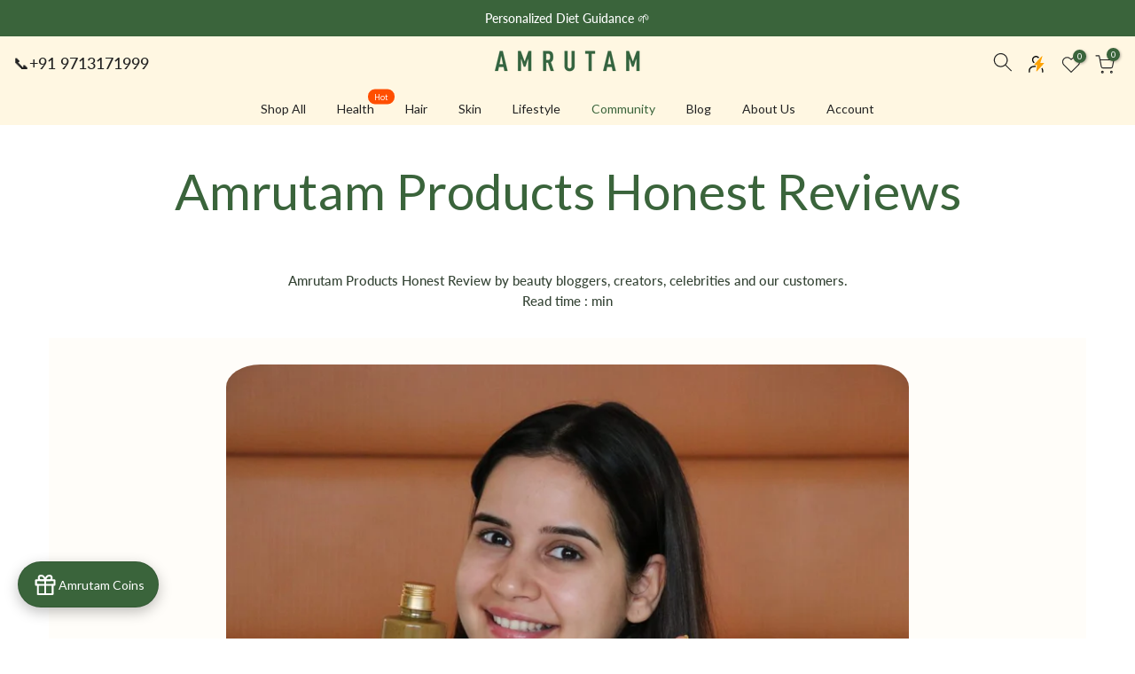

--- FILE ---
content_type: text/css
request_url: https://amrutam.co.in/cdn/shop/t/26/assets/custom.css?v=75739359532681846821740204007
body_size: -627
content:
img,iframe{border-radius:5%}rbr-poweredBy__container{visibility:hidden}@media (max-width: 767px){.btn.button.th_pb_qty_layout_grid_btn_cls,.t4s-product-form__buttons .t4s-product-form__submit{position:fixed!important;bottom:80px!important;width:calc(100% - 20px)!important;left:50%!important;transform:translate(-50%,50%)!important;z-index:10}}
/*# sourceMappingURL=/cdn/shop/t/26/assets/custom.css.map?v=75739359532681846821740204007 */


--- FILE ---
content_type: text/css
request_url: https://amrutam.co.in/cdn/shop/t/26/assets/wizzyCustom.css?v=6810464570858234381740204007
body_size: 1275
content:
body .wizzy-autocomplete-wrapper.withoutTopProducts.withoutSuggestions{display:block!important}.hide{width:0px!important;opacity:0!important;transition:all .3s ease-in}div#wizzy-search-modal-mini{position:relative!important;right:25px!important}span.wizzy-icon{position:absolute!important;left:5px!important}.wizzy-tocart-button.btn.button{border-radius:40px;padding:11px 30px!important;background:#3a643b!important;display:block!important;color:#fff;cursor:pointer}.wizzy-search-empty-results-wrapper{margin-top:50px!important}.product-item-image{object-fit:cover}@media (max-width:768px){.product-item-image{max-width:100%;max-height:176px;object-fit:cover}.wizzy-autocomplete-wrapper{flex-direction:column-reverse!important}}.autocomplete-item-head{text-transform:uppercase;font-weight:600}.autocomplete-item{padding-bottom:10px}.autocomplete-suggestions-list-new{margin-top:20px!important}.wizzy-autocomplete-wrapper.withoutSuggestions{max-width:944px!important;min-width:300px!important;width:unset!important}.wizzy-autocomplete-suggestions-new{padding:20px!important;max-width:350px!important}.autocomplete-link{color:#000!important}.wizzy-autocomplete-top-products{width:65%!important}@media screen and (max-width: 768px){.wizzy-search-wrapper .wizzy-search-results-container .wizzy-search-results .wizzy-search-results-list .wizzy-result-product .result-product-item-image{min-height:180px!important}.wizzy-search-form-wrapper.mobileTapped .wizzy-search-input{display:block!important}.hide{width:100%!important;opacity:unset!important}.wizzy-autocomplete-top-products{width:100%!important}.wizzy-autocomplete-suggestions-new{padding:5px!important}}a.wizzy-search-glass{left:4px!important;top:4px!important}@media screen and (min-width: 768px){.wizzy-autocomplete-wrapper{position:fixed!important;max-height:600px;overflow-x:hidden!important}.wizzy-autocomplete-wrapper .wizzy-autocomplete-top-products ul.autocomplete-top-products li.topproduct-item a.topproduct-item-link:hover{background:none!important}.wizzy-autocomplete-wrapper .wizzy-autocomplete-top-products ul.autocomplete-top-products li.topproduct-item a.topproduct-item-link{color:#222!important}p.topproduct-title{font-size:14px!important;text-align:center!important}.wizzy-autocomplete-wrapper .wizzy-autocomplete-top-products ul.autocomplete-top-products li.topproduct-item a.topproduct-item-link p.topproduct-price{color:#696969!important;font-size:14px!important;font-weight:400!important;text-align:center!important}.wizzy-autocomplete-wrapper .wizzy-autocomplete-top-products ul.autocomplete-top-products li.topproduct-item{padding-top:0!important}.wizzy-autocomplete-wrapper .wizzy-autocomplete-top-products ul.autocomplete-top-products li.topproduct-item p.topproduct-price .topproduct-original-price:before,.wizzy-autocomplete-wrapper .wizzy-autocomplete-top-products ul.autocomplete-top-products li.topproduct-item p.topproduct-price .topproduct-original-price:after{content:""!important}span.topproduct-item-discount,p.topproduct-price br{display:none!important}.wizzy-autocomplete-wrapper .wizzy-autocomplete-top-products ul.autocomplete-top-products li.topproduct-item a.topproduct-item-link p.topproduct-price .topproduct-original-price{float:left!important}.wizzy-search-empty-results-wrapper{margin-top:100px}img.topproduct-image{max-height:150px;min-width:150px}.wizzy-autocomplete-wrapper{border:1px solid #3A643B!important;border-radius:23px!important}}p.topproduct-in-category{display:none!important}.wizzy-autocomplete-wrapper .wizzy-autocomplete-top-products ul.autocomplete-top-products li.topproduct-item a.topproduct-item-link p.topproduct-price{color:#696969!important;font-size:14px!important;font-weight:400!important}p.product-item-title{color:#222!important}@media screen and (max-width: 768px){#wizzy-search-input{position:unset;width:100%}.wizzy-search-wrapper.has-left-facets .wizzy-search-results-wrapper .wizzy-search-results-container .wizzy-search-results{padding-left:15px!important;padding-right:15px!important}.wizzy-search-wrapper .wizzy-search-results-wrapper .wizzy-search-results-container .wizzy-search-results .wizzy-search-results-list .wizzy-result-product{border-bottom:0!important;border-right:0!important}.wizzy-search-wrapper .wizzy-search-results-container .wizzy-search-results .wizzy-search-results-list .wizzy-result-product .wizzy-result-product-item{padding:7px!important}.wizzy-search-wrapper .wizzy-search-results-wrapper .wizzy-search-results-container .wizzy-search-filters-top .search-filters-top-wrapper .wizzy-search-sort-wrapper .wizzy-sort-container .wizzy-common-select-wrapper .wizzy-common-select-container .wizzy-common-select-selector,a.wizzy-filters-mobile-entry{bottom:55px!important}.wizzyMobileTapped a.wizzy-filters-mobile-entry{display:none!important}.wizzy-search-wrapper{padding-top:15px!important}span.product-item-discount{display:none!important}p.wizzy-select-options,.wizzy-tocart-button.btn.button{line-height:18px;cursor:pointer;box-shadow:none;outline:0;text-shadow:none;color:#fff;border:none;text-transform:uppercase!important;font-weight:600!important;letter-spacing:1px;font:12px Lato,sans-serif;border-radius:40px;padding:12px 22px!important;background:#3a643b!important;margin-bottom:10px}.wizzy-search-wrapper .wizzy-search-results-wrapper .wizzy-filters-mobile-entry{z-index:11!important}#t4s-backToTop{bottom:125px!important}.wizzy-search-results .t4s-svg-pr-icon svg{width:18px;height:18px}.wizzy-result-product-item .t4s-product-btns2{right:15px!important;top:15px!important}.wizzy-search-results span.t4s-badge-item.t4s-badge-sale{width:42px;height:42px;background:#ff4e00;color:#fff;display:flex;align-items:center;justify-content:center;border-radius:20px}.wizzy-search-results-rendered a#t4s-backToTop{z-index:unset!important}.wizzy-search-wrapper .wizzy-search-results-wrapper .wizzy-search-results-container .wizzy-search-filters-top .search-filters-top-wrapper .wizzy-search-sort-wrapper .wizzy-sort-container .wizzy-common-select-wrapper .wizzy-common-select-container .wizzy-common-select-options{bottom:107px!important}}@media screen and (min-width: 768px){.wizzy-search-wrapper.has-left-facets .wizzy-search-results-wrapper .wizzy-search-results-container{margin-top:13px!important;border-left:none!important}.wizzy-search-wrapper .wizzy-search-results-container .wizzy-search-results .wizzy-search-results-list .wizzy-result-product{width:33%!important}.wizzy-search-wrapper .wizzy-search-results-container .wizzy-search-results .wizzy-search-results-list .wizzy-result-product:hover,.wizzy-search-wrapper .wizzy-search-results-container .wizzy-search-results .wizzy-search-results-list .wizzy-result-product .wizzy-result-product-item:hover{background:none!important}p.product-item-sub-title,span.product-item-discount,.wizzy-product-item-price br{display:none!important}.wizzy-search-wrapper .wizzy-search-results-container .wizzy-search-results .wizzy-search-results-list .wizzy-result-product .wizzy-result-product-item .result-product-item-info .wizzy-product-item-price-reviews-wrapper .wizzy-product-item-price .product-item-original-price{padding-right:4px!important;font-size:13px!important}.result-product-item-info{text-align:center}.product-item-swatch-group.swatch-group-primary.swatch-group-product_Quantity{display:none!important}.wizzy-search-wrapper .wizzy-search-filters-left .facet-search-wrapper .facet-head-search-input{left:-1px!important}p.product-item-title:hover{color:#56cfe1}span.discounted-price{color:#ec0101;font-weight:400}.wizzy-product-item-price .selling-price{color:#696969!important;font-weight:400!important}.badge_shape_1 .t4s-product-badge>span{height:45px!important}.t4s-product-badge>span{min-width:45px!important}p.wizzy-select-options{line-height:18px;cursor:pointer;box-shadow:none;outline:0;text-shadow:none;color:#fff;border:none;text-transform:uppercase!important;font-weight:600!important;letter-spacing:1px;font:12px Lato,sans-serif;border-radius:40px;padding:12px 22px!important;background:#3a643b!important}.wizzy-tocart-button.btn.button{text-transform:uppercase!important;font-size:12px;font-weight:600;letter-spacing:1px}#wizzy-search-input{position:absolute;right:13px;bottom:-20px;border-color:#3a643b;border-radius:20px;width:200px;opacity:1;transition:all .3s ease-in}.wizzy-search-results .t4s-product-badge{top:27px!important;left:23px!important}.wizzy-result-product-item .t4s-product-btns2{display:none!important}.wizzy-image-wrapper:hover .t4s-product-btns2{display:flex!important}img.product-item-image{max-height:237px}.wizzy-search-wrapper.mobileTapped .wizzy-search-results-wrapper .wizzy-search-results-container,.wizzy-search-wrapper.has-left-facets .wizzy-search-results-wrapper .wizzy-search-results-container{width:100%!important}span.facet-item-label-value{font-size:13px}}.wizzy-search-results .t4s-product-badge{position:absolute;z-index:3;top:15px;left:15px;display:flex;justify-content:center;flex-direction:column;align-items:flex-end;pointer-events:none}.product-item-swatch-group.swatch-group-primary.swatch-group-product_Quantity,.product-item-sub-title{display:none!important}p.product-item-title:hover{color:#56cfe1}span.discounted-price{color:#ec0101;font-weight:400}.wizzy-product-item-price .selling-price{color:#696969!important;font-weight:400!important}.result-product-item-info{text-align:center}.product_item-actions.actions .actions-primary{margin-top:15px}.wizzy-result-product-item span.t4s-text-pr{display:none}.wizzy-result-product-item .t4s-product-btns2{width:40px;height:40px;display:flex;justify-content:center;align-items:center;background:#fff;position:absolute;right:30px;top:30px;border-radius:20px}.wizzy-result-product-item a.t4s-pr-item-btn.t4s-pr-wishlist.t4s-tooltip-actived{margin-top:7px}.wizzy-search-results a.t4s-pr-item-btn.t4s-pr-wishlist.t4s-tooltip-actived{color:#222!important}.wizzy-search-results .t4s-product-btns2:hover{background:#3a643b}.wizzy-search-results .t4s-product-btns2:hover .t4s-svg-pr-icon,.wizzy-search-results .is--added span.t4s-svg-pr-icon{color:#fff!important}.wizzy-scroll-to-top-wrapper .wizzy-scroll-to-top-button{background-color:#3a643b!important}.wizzy-progress-container .wizzy-progress .wizzy-lds-ellipsis div,.wizzy-search-wrapper .wizzy-search-filters-left .wizzy-facet-body .wizzy-facet-list .wizzy-facet-list-item.facet-range-item .noUi-horizontal .noUi-connect,.wizzy-search-wrapper .wizzy-search-filters-top .wizzy-facet-body .wizzy-facet-list .wizzy-facet-list-item.facet-range-item .noUi-horizontal .noUi-connect{background:#3a643b!important}.wizzy-search-wrapper .wizzy-search-filters-left .wizzy-facet-body .wizzy-facet-list .wizzy-facet-list-item .wizzy-facet-list-item-checkbox input:checked~.checkbox-indicator,.wizzy-search-wrapper .wizzy-search-filters-top .wizzy-facet-body .wizzy-facet-list .wizzy-facet-list-item .wizzy-facet-list-item-checkbox input:checked~.checkbox-indicator{background-color:#3a643b!important;border:solid 1px #3a643b!important}.wizzy-search-wrapper .wizzy-search-results-container .wizzy-pagination-container .wizzy-pagination-list li.active a{background-color:#3a643b!important;border:solid 2px #3a643b!important}.wizzy-search-wrapper .wizzy-search-results-container .wizzy-pagination-container .wizzy-pagination-list li.active a:hover{background-color:#3a643b!important}.wizzy-search-wrapper .wizzy-search-results-container .wizzy-search-results .wizzy-search-results-list .wizzy-result-product .wizzy-result-product-item .result-product-item-info .product-item-swatch-group .product-item-swatch-item.swatch-selected .wizzy-facet-item-swatch-wrapper{border:solid 1px #3a643b!important}.wizzy-search-wrapper .wizzy-search-results-wrapper .wizzy-search-filters-left .wizzy-facet-body .wizzy-facet-list .wizzy-facet-list-item.active .wizzy-facet-list-item-label .wizzy-facet-item-swatch-wrapper.facet-visual-swatch,.wizzy-search-wrapper .wizzy-search-results-wrapper .wizzy-search-filters-list-top .wizzy-facet-body .wizzy-facet-list .wizzy-facet-list-item.active .wizzy-facet-list-item-label .wizzy-facet-item-swatch-wrapper.facet-visual-swatch{border:solid 2px #3a643b!important}.wizzy-search-wrapper .wizzy-search-results-wrapper .wizzy-search-results-container .wizzy-pagination-container .wizzy-pagination-list li a{background:#fff!important}.wizzy-search-wrapper .wizzy-search-results-wrapper .wizzy-search-results-container .wizzy-pagination-container .wizzy-pagination-list li a:hover,.wizzy-search-wrapper .wizzy-search-results-wrapper .wizzy-search-results-container .wizzy-pagination-container .wizzy-pagination-list li a:focus,.wizzy-search-wrapper .wizzy-search-results-wrapper .wizzy-search-results-container .wizzy-pagination-container .wizzy-pagination-list li a:active{background:#fff!important}.wizzy-search-wrapper .wizzy-search-results-container .wizzy-pagination-container .wizzy-pagination-list li.active a{color:#ec0101!important}.wizzy-search-wrapper .wizzy-search-results-container .wizzy-pagination-container .wizzy-pagination-list li a{border:solid 1.5px #3a643b!important}.wizzy-search-wrapper .wizzy-search-results-container .wizzy-pagination-container .wizzy-pagination-list li.active a:hover{color:#ec0101!important}.wizzy-search-wrapper .wizzy-search-results-container .wizzy-pagination-container .wizzy-pagination-list li.inactive a{opacity:.5!important}.wizzy-autocomplete-blog-head{padding:0 15px;margin-bottom:10px;margin-top:7px;font-weight:600}.wizzy-autocomplete-wrapper::-webkit-scrollbar{display:none}#wizzy-search-blogs{border:1px solid #3A643B!important;border-radius:23px!important;padding:5px 20px 30px!important;margin:20px 5px;max-width:1200px}#wizzy-autocomplete-blogs>p{text-align:center!important}#wizzy-search-blogs .t4s-result-main-title{margin-top:20px!important}#wizzy-search-blogs #shopify-section-search-main-others .t4s-result-main-image a img{position:unset!important}@media (max-width: 768px){.wizzy-search-wrapper .wizzy-search-results-wrapper .wizzy-search-results-container .wizzy-pagination-container .wizzy-pagination-list li a{color:#000!important}}@media (min-width: 768px){.autocomplete-top-products .topproduct-item{width:100%!important;max-width:178px}}
/*# sourceMappingURL=/cdn/shop/t/26/assets/wizzyCustom.css.map?v=6810464570858234381740204007 */


--- FILE ---
content_type: text/css
request_url: https://form-assets.mailchimp.com/snippet/fonts/241746070
body_size: 4204
content:
@font-face{font-family: 'Poppins-normal-400'; src: url(https://fonts.gstatic.com/s/poppins/v23/pxiEyp8kv8JHgFVrJJfecg.woff2) format('woff2'), url(https://form-assets.mailchimp.com/241746070/fonts/Poppins-normal-400.woff2) format('woff2');} @font-face{font-family: 'Poppins-normal-500'; src: url(https://fonts.gstatic.com/s/poppins/v23/pxiByp8kv8JHgFVrLGT9Z1xlFQ.woff2) format('woff2'), url(https://form-assets.mailchimp.com/241746070/fonts/Poppins-normal-500.woff2) format('woff2');} @font-face{font-family: 'Poppins-normal-600'; src: url(https://fonts.gstatic.com/s/poppins/v23/pxiByp8kv8JHgFVrLEj6Z1xlFQ.woff2) format('woff2'), url(https://form-assets.mailchimp.com/241746070/fonts/Poppins-normal-600.woff2) format('woff2');} @font-face{font-family: 'Poppins-normal-700'; src: url(https://fonts.gstatic.com/s/poppins/v23/pxiByp8kv8JHgFVrLCz7Z1xlFQ.woff2) format('woff2'), url(https://form-assets.mailchimp.com/241746070/fonts/Poppins-normal-700.woff2) format('woff2');} @font-face{font-family: 'Poppins-normal-800'; src: url(https://fonts.gstatic.com/s/poppins/v23/pxiByp8kv8JHgFVrLDD4Z1xlFQ.woff2) format('woff2'), url(https://form-assets.mailchimp.com/241746070/fonts/Poppins-normal-800.woff2) format('woff2');} @font-face{font-family: 'Poppins-normal-900'; src: url(https://fonts.gstatic.com/s/poppins/v23/pxiByp8kv8JHgFVrLBT5Z1xlFQ.woff2) format('woff2'), url(https://form-assets.mailchimp.com/241746070/fonts/Poppins-normal-900.woff2) format('woff2');} @font-face{font-family: 'LineAwesomeBrands-normal-400'; src: url(https://cdn.shopify.com/s/files/1/0601/0827/5898/t/32/assets/la-brands-400.eot?#iefix) format('embedded-opentype'), url(https://cdn.shopify.com/s/files/1/0601/0827/5898/t/32/assets/la-brands-400.woff2) format('woff2'), url(https://cdn.shopify.com/s/files/1/0601/0827/5898/t/32/assets/la-brands-400.woff) format('woff'), url(https://cdn.shopify.com/s/files/1/0601/0827/5898/t/32/assets/la-brands-400.ttf) format('truetype'), url(https://cdn.shopify.com/s/files/1/0601/0827/5898/t/32/assets/la-brands-400.svg#lineawesome) format('svg'), url(https://form-assets.mailchimp.com/241746070/fonts/LineAwesomeBrands-normal-400.eot) format('embedded-opentype'), url(https://form-assets.mailchimp.com/241746070/fonts/LineAwesomeBrands-normal-400.woff2) format('woff2'), url(https://form-assets.mailchimp.com/241746070/fonts/LineAwesomeBrands-normal-400.woff) format('woff'), url(https://form-assets.mailchimp.com/241746070/fonts/LineAwesomeBrands-normal-400.ttf) format('truetype'), url(https://form-assets.mailchimp.com/241746070/fonts/LineAwesomeBrands-normal-400.svg) format('svg');} @font-face{font-family: 'LineAwesomeFree-normal-400'; src: url(https://cdn.shopify.com/s/files/1/0601/0827/5898/t/32/assets/la-regular-400.eot?#iefix) format('embedded-opentype'), url(https://cdn.shopify.com/s/files/1/0601/0827/5898/t/32/assets/la-regular-400.woff2) format('woff2'), url(https://cdn.shopify.com/s/files/1/0601/0827/5898/t/32/assets/la-regular-400.woff) format('woff'), url(https://cdn.shopify.com/s/files/1/0601/0827/5898/t/32/assets/la-regular-400.ttf) format('truetype'), url(https://cdn.shopify.com/s/files/1/0601/0827/5898/t/32/assets/la-regular-400.svg#lineawesome) format('svg'), url(https://form-assets.mailchimp.com/241746070/fonts/LineAwesomeFree-normal-400.eot) format('embedded-opentype'), url(https://form-assets.mailchimp.com/241746070/fonts/LineAwesomeFree-normal-400.woff2) format('woff2'), url(https://form-assets.mailchimp.com/241746070/fonts/LineAwesomeFree-normal-400.woff) format('woff'), url(https://form-assets.mailchimp.com/241746070/fonts/LineAwesomeFree-normal-400.ttf) format('truetype'), url(https://form-assets.mailchimp.com/241746070/fonts/LineAwesomeFree-normal-400.svg) format('svg');} @font-face{font-family: 'LineAwesomeFree-normal-900'; src: url(https://cdn.shopify.com/s/files/1/0601/0827/5898/t/32/assets/la-solid-900.eot?#iefix) format('embedded-opentype'), url(https://cdn.shopify.com/s/files/1/0601/0827/5898/t/32/assets/la-solid-900.woff2) format('woff2'), url(https://cdn.shopify.com/s/files/1/0601/0827/5898/t/32/assets/la-solid-900.woff) format('woff'), url(https://cdn.shopify.com/s/files/1/0601/0827/5898/t/32/assets/la-solid-900.ttf) format('truetype'), url(https://cdn.shopify.com/s/files/1/0601/0827/5898/t/32/assets/la-solid-900.svg#lineawesome) format('svg'), url(https://form-assets.mailchimp.com/241746070/fonts/LineAwesomeFree-normal-900.eot) format('embedded-opentype'), url(https://form-assets.mailchimp.com/241746070/fonts/LineAwesomeFree-normal-900.woff2) format('woff2'), url(https://form-assets.mailchimp.com/241746070/fonts/LineAwesomeFree-normal-900.woff) format('woff'), url(https://form-assets.mailchimp.com/241746070/fonts/LineAwesomeFree-normal-900.ttf) format('truetype'), url(https://form-assets.mailchimp.com/241746070/fonts/LineAwesomeFree-normal-900.svg) format('svg');} @font-face{font-family: 'Inter-normal-300'; src: url(https://fonts.gstatic.com/s/inter/v19/UcC73FwrK3iLTeHuS_nVMrMxCp50SjIa1ZL7.woff2) format('woff2'), url(https://form-assets.mailchimp.com/241746070/fonts/Inter-normal-300.woff2) format('woff2');} @font-face{font-family: 'Inter-normal-400'; src: url(https://fonts.gstatic.com/s/inter/v19/UcC73FwrK3iLTeHuS_nVMrMxCp50SjIa1ZL7.woff2) format('woff2'), url(https://form-assets.mailchimp.com/241746070/fonts/Inter-normal-400.woff2) format('woff2');} @font-face{font-family: 'Inter-normal-500'; src: url(https://fonts.gstatic.com/s/inter/v19/UcC73FwrK3iLTeHuS_nVMrMxCp50SjIa1ZL7.woff2) format('woff2'), url(https://form-assets.mailchimp.com/241746070/fonts/Inter-normal-500.woff2) format('woff2');} @font-face{font-family: 'Inter-normal-600'; src: url(https://fonts.gstatic.com/s/inter/v19/UcC73FwrK3iLTeHuS_nVMrMxCp50SjIa1ZL7.woff2) format('woff2'), url(https://form-assets.mailchimp.com/241746070/fonts/Inter-normal-600.woff2) format('woff2');} @font-face{font-family: 'Inter-normal-700'; src: url(https://fonts.gstatic.com/s/inter/v19/UcC73FwrK3iLTeHuS_nVMrMxCp50SjIa1ZL7.woff2) format('woff2'), url(https://form-assets.mailchimp.com/241746070/fonts/Inter-normal-700.woff2) format('woff2');} @font-face{font-family: 'Lato-italic-400'; src: url(https://amrutam.co.in/cdn/fonts/lato/lato_i4.09c847adc47c2fefc3368f2e241a3712168bc4b6.woff2?h1=YW1ydXRhbS5jby5pbg&h2=YW1ydXRhbTIyLm15c2hvcGlmeS5jb20&h3=YW1ydXRhbTMuYWNjb3VudC5teXNob3BpZnkuY29t&hmac=0d165ebfde0fc67159d9e47bef4632a90eff47812e92556f706e6f19a11fa88f) format('woff2'), url(https://amrutam.co.in/cdn/fonts/lato/lato_i4.3c7d9eb6c1b0a2bf62d892c3ee4582b016d0f30c.woff?h1=YW1ydXRhbS5jby5pbg&h2=YW1ydXRhbTIyLm15c2hvcGlmeS5jb20&h3=YW1ydXRhbTMuYWNjb3VudC5teXNob3BpZnkuY29t&hmac=23833b30c6e553863ddb05382d3f5014d749370d37ab95480832d2747cd2f157) format('woff'), url(https://form-assets.mailchimp.com/241746070/fonts/Lato-italic-400.woff2) format('woff2'), url(https://form-assets.mailchimp.com/241746070/fonts/Lato-italic-400.woff) format('woff');} @font-face{font-family: 'Lato-italic-700'; src: url(https://amrutam.co.in/cdn/fonts/lato/lato_i7.16ba75868b37083a879b8dd9f2be44e067dfbf92.woff2?h1=YW1ydXRhbS5jby5pbg&h2=YW1ydXRhbTIyLm15c2hvcGlmeS5jb20&h3=YW1ydXRhbTMuYWNjb3VudC5teXNob3BpZnkuY29t&hmac=92b1d14103c38e1c4a38a7715c590492161cdd888ceebed4cedf7e70c8d48475) format('woff2'), url(https://amrutam.co.in/cdn/fonts/lato/lato_i7.4c07c2b3b7e64ab516aa2f2081d2bb0366b9dce8.woff?h1=YW1ydXRhbS5jby5pbg&h2=YW1ydXRhbTIyLm15c2hvcGlmeS5jb20&h3=YW1ydXRhbTMuYWNjb3VudC5teXNob3BpZnkuY29t&hmac=3f6e933ace58492335ed33ff9c6fc6f139ca38ef760e8538865a6b67d7e91131) format('woff'), url(https://form-assets.mailchimp.com/241746070/fonts/Lato-italic-700.woff2) format('woff2'), url(https://form-assets.mailchimp.com/241746070/fonts/Lato-italic-700.woff) format('woff');} @font-face{font-family: 'Lato-normal-400'; src: url(https://amrutam.co.in/cdn/fonts/lato/lato_n4.c3b93d431f0091c8be23185e15c9d1fee1e971c5.woff2?h1=YW1ydXRhbS5jby5pbg&h2=YW1ydXRhbTIyLm15c2hvcGlmeS5jb20&h3=YW1ydXRhbTMuYWNjb3VudC5teXNob3BpZnkuY29t&hmac=1be12af767f3fd0189fb5b7bc893b5a40d87495510030a1f12066241e9c9f8e2) format('woff2'), url(https://amrutam.co.in/cdn/fonts/lato/lato_n4.d5c00c781efb195594fd2fd4ad04f7882949e327.woff?h1=YW1ydXRhbS5jby5pbg&h2=YW1ydXRhbTIyLm15c2hvcGlmeS5jb20&h3=YW1ydXRhbTMuYWNjb3VudC5teXNob3BpZnkuY29t&hmac=e46420fac2b3bd720983acdbe91382748fcc610ae676aa383738eab7acf003e2) format('woff'), url(https://form-assets.mailchimp.com/241746070/fonts/Lato-normal-400.woff2) format('woff2'), url(https://form-assets.mailchimp.com/241746070/fonts/Lato-normal-400.woff) format('woff');} @font-face{font-family: 'Lato-normal-700'; src: url(https://amrutam.co.in/cdn/fonts/lato/lato_n7.900f219bc7337bc57a7a2151983f0a4a4d9d5dcf.woff2?h1=YW1ydXRhbS5jby5pbg&h2=YW1ydXRhbTIyLm15c2hvcGlmeS5jb20&h3=YW1ydXRhbTMuYWNjb3VudC5teXNob3BpZnkuY29t&hmac=b8440bacd4d6293dcf840ff37b1fc9f510e94e2c1957f04853bcc1c1a110dbd8) format('woff2'), url(https://amrutam.co.in/cdn/fonts/lato/lato_n7.a55c60751adcc35be7c4f8a0313f9698598612ee.woff?h1=YW1ydXRhbS5jby5pbg&h2=YW1ydXRhbTIyLm15c2hvcGlmeS5jb20&h3=YW1ydXRhbTMuYWNjb3VudC5teXNob3BpZnkuY29t&hmac=a6a047e68ba819e0394fe5ce60b4ad53c26fef0a0ceabc850ae9ea1d533a9856) format('woff'), url(https://form-assets.mailchimp.com/241746070/fonts/Lato-normal-700.woff2) format('woff2'), url(https://form-assets.mailchimp.com/241746070/fonts/Lato-normal-700.woff) format('woff');} @font-face{font-family: 'Lato-normal-100'; src: url(https://amrutam.co.in/cdn/fonts/lato/lato_n1.28c16a27f5f7a3fc1b44cb5df6b7bbb1852b715f.woff2?h1=YW1ydXRhbS5jby5pbg&h2=YW1ydXRhbTIyLm15c2hvcGlmeS5jb20&h3=YW1ydXRhbTMuYWNjb3VudC5teXNob3BpZnkuY29t&hmac=7c4919992bb82d6d50d17f6e5375148fa748a4dbf2df7e56908d2845665194e6) format('woff2'), url(https://amrutam.co.in/cdn/fonts/lato/lato_n1.bf54aec592a20656da3762a257204a332a144371.woff?h1=YW1ydXRhbS5jby5pbg&h2=YW1ydXRhbTIyLm15c2hvcGlmeS5jb20&h3=YW1ydXRhbTMuYWNjb3VudC5teXNob3BpZnkuY29t&hmac=0f8e1e92d9a2c47f4c09a4eaf42b45fc03fb56169baeac3e97e7f4f66972a91d) format('woff'), url(https://form-assets.mailchimp.com/241746070/fonts/Lato-normal-100.woff2) format('woff2'), url(https://form-assets.mailchimp.com/241746070/fonts/Lato-normal-100.woff) format('woff');} @font-face{font-family: 'Lato-italic-100'; src: url(https://amrutam.co.in/cdn/fonts/lato/lato_i1.7bae706c3055a9cfa69fabb03533e7e5b18e888e.woff2?h1=YW1ydXRhbS5jby5pbg&h2=YW1ydXRhbTIyLm15c2hvcGlmeS5jb20&h3=YW1ydXRhbTMuYWNjb3VudC5teXNob3BpZnkuY29t&hmac=26b5065d0e580c3bb7dd2dd3ef14777502897522d5f16191db04316bd759c59e) format('woff2'), url(https://amrutam.co.in/cdn/fonts/lato/lato_i1.f39e8bd3aa97d6b2bb1070b1d52c9bb63a31665c.woff?h1=YW1ydXRhbS5jby5pbg&h2=YW1ydXRhbTIyLm15c2hvcGlmeS5jb20&h3=YW1ydXRhbTMuYWNjb3VudC5teXNob3BpZnkuY29t&hmac=26bd8bdcee8eaaca706a342a2233cab2299527cd0d8251f0a431ed1e6e7a23ca) format('woff'), url(https://form-assets.mailchimp.com/241746070/fonts/Lato-italic-100.woff2) format('woff2'), url(https://form-assets.mailchimp.com/241746070/fonts/Lato-italic-100.woff) format('woff');} @font-face{font-family: 'Lato-normal-200'; src: url(https://amrutam.co.in/cdn/fonts/lato/lato_n2.d3ec9be21518bcdf2a22ab36eee9669513493c4c.woff2?h1=YW1ydXRhbS5jby5pbg&h2=YW1ydXRhbTIyLm15c2hvcGlmeS5jb20&h3=YW1ydXRhbTMuYWNjb3VudC5teXNob3BpZnkuY29t&hmac=0ee1c681cd8822c891e57fa8a202f74b9d8c436944ef9409429937539628d37d) format('woff2'), url(https://amrutam.co.in/cdn/fonts/lato/lato_n2.ea69695eeeaafa62f86ca30d0e63a24495bbf8b2.woff?h1=YW1ydXRhbS5jby5pbg&h2=YW1ydXRhbTIyLm15c2hvcGlmeS5jb20&h3=YW1ydXRhbTMuYWNjb3VudC5teXNob3BpZnkuY29t&hmac=198b3c37e38d6efb58347fd60024d103c926c2d280a05d77e33b1e6c5e750a69) format('woff'), url(https://form-assets.mailchimp.com/241746070/fonts/Lato-normal-200.woff2) format('woff2'), url(https://form-assets.mailchimp.com/241746070/fonts/Lato-normal-200.woff) format('woff');} @font-face{font-family: 'Lato-italic-200'; src: url(https://amrutam.co.in/cdn/fonts/lato/lato_i2.a02473c17b81f0d35f555310c68494b53c1db22c.woff2?h1=YW1ydXRhbS5jby5pbg&h2=YW1ydXRhbTIyLm15c2hvcGlmeS5jb20&h3=YW1ydXRhbTMuYWNjb3VudC5teXNob3BpZnkuY29t&hmac=05d1434c3425a5562d0c0c1559b7484738f895c3a1c0cf03b685f40135296774) format('woff2'), url(https://amrutam.co.in/cdn/fonts/lato/lato_i2.bf63b58543c5622e6e8e8bf424e787a0d07a1d3b.woff?h1=YW1ydXRhbS5jby5pbg&h2=YW1ydXRhbTIyLm15c2hvcGlmeS5jb20&h3=YW1ydXRhbTMuYWNjb3VudC5teXNob3BpZnkuY29t&hmac=11b5366aaff385932dec45aacd2a76e0cef2d485aee1345ba7bd4efa1fe7b281) format('woff'), url(https://form-assets.mailchimp.com/241746070/fonts/Lato-italic-200.woff2) format('woff2'), url(https://form-assets.mailchimp.com/241746070/fonts/Lato-italic-200.woff) format('woff');} @font-face{font-family: 'Lato-normal-300'; src: url(https://amrutam.co.in/cdn/fonts/lato/lato_n3.a7080ececf6191f1dd5b0cb021691ca9b855c876.woff2?h1=YW1ydXRhbS5jby5pbg&h2=YW1ydXRhbTIyLm15c2hvcGlmeS5jb20&h3=YW1ydXRhbTMuYWNjb3VudC5teXNob3BpZnkuY29t&hmac=eb1624bedc68c9e5579735484aee8d88f3f88f28729d4922ec36341d3cf8e24a) format('woff2'), url(https://amrutam.co.in/cdn/fonts/lato/lato_n3.61e34b2ff7341f66543eb08e8c47eef9e1cde558.woff?h1=YW1ydXRhbS5jby5pbg&h2=YW1ydXRhbTIyLm15c2hvcGlmeS5jb20&h3=YW1ydXRhbTMuYWNjb3VudC5teXNob3BpZnkuY29t&hmac=a78a444cd3524549c14cefb3098fec0505353d2387a3876af7331ad6128bf32a) format('woff'), url(https://form-assets.mailchimp.com/241746070/fonts/Lato-normal-300.woff2) format('woff2'), url(https://form-assets.mailchimp.com/241746070/fonts/Lato-normal-300.woff) format('woff');} @font-face{font-family: 'Lato-italic-300'; src: url(https://amrutam.co.in/cdn/fonts/lato/lato_i3.d6f478a3beb94baebd09d08550010692d0969f6e.woff2?h1=YW1ydXRhbS5jby5pbg&h2=YW1ydXRhbTIyLm15c2hvcGlmeS5jb20&h3=YW1ydXRhbTMuYWNjb3VudC5teXNob3BpZnkuY29t&hmac=6850d72c3e6ba38fb489a1626366d8ac3f111a1b4557a0c6e1e87248b9d09935) format('woff2'), url(https://amrutam.co.in/cdn/fonts/lato/lato_i3.881ba892942c15b0c0c25c0b311d6481b5311015.woff?h1=YW1ydXRhbS5jby5pbg&h2=YW1ydXRhbTIyLm15c2hvcGlmeS5jb20&h3=YW1ydXRhbTMuYWNjb3VudC5teXNob3BpZnkuY29t&hmac=f1ab0ff858d25cda3416c51ebbe85ad3c0ab84c6bb7fd6f2601b740172ab86f2) format('woff'), url(https://form-assets.mailchimp.com/241746070/fonts/Lato-italic-300.woff2) format('woff2'), url(https://form-assets.mailchimp.com/241746070/fonts/Lato-italic-300.woff) format('woff');} @font-face{font-family: 'Lato-normal-500'; src: url(https://amrutam.co.in/cdn/fonts/lato/lato_n5.b2fec044fbe05725e71d90882e5f3b21dae2efbd.woff2?h1=YW1ydXRhbS5jby5pbg&h2=YW1ydXRhbTIyLm15c2hvcGlmeS5jb20&h3=YW1ydXRhbTMuYWNjb3VudC5teXNob3BpZnkuY29t&hmac=928bef2099d42edaca50dc0fbd005dc7dc73e877037f7d825e311ce8059df01c) format('woff2'), url(https://amrutam.co.in/cdn/fonts/lato/lato_n5.f25a9a5c73ff9372e69074488f99e8ac702b5447.woff?h1=YW1ydXRhbS5jby5pbg&h2=YW1ydXRhbTIyLm15c2hvcGlmeS5jb20&h3=YW1ydXRhbTMuYWNjb3VudC5teXNob3BpZnkuY29t&hmac=1f0b15051076faac72fa46ce022c479133c9def44af4ac9e58701da5919b1f12) format('woff'), url(https://form-assets.mailchimp.com/241746070/fonts/Lato-normal-500.woff2) format('woff2'), url(https://form-assets.mailchimp.com/241746070/fonts/Lato-normal-500.woff) format('woff');} @font-face{font-family: 'Lato-italic-500'; src: url(https://amrutam.co.in/cdn/fonts/lato/lato_i5.9501f9e8a9e09e142687495e156dec167f6a3ea3.woff2?h1=YW1ydXRhbS5jby5pbg&h2=YW1ydXRhbTIyLm15c2hvcGlmeS5jb20&h3=YW1ydXRhbTMuYWNjb3VudC5teXNob3BpZnkuY29t&hmac=b9a2514b167950652a766e8fd101260351af00edf9e9892e0e85ca2b31113a2d) format('woff2'), url(https://amrutam.co.in/cdn/fonts/lato/lato_i5.eca6cbf1aa9c70cc6dbfed0353a2f57e5065c864.woff?h1=YW1ydXRhbS5jby5pbg&h2=YW1ydXRhbTIyLm15c2hvcGlmeS5jb20&h3=YW1ydXRhbTMuYWNjb3VudC5teXNob3BpZnkuY29t&hmac=c699f19dce6305009c8e316024dbd30b184cbd35712a4e35a43bf3ec364ae13b) format('woff'), url(https://form-assets.mailchimp.com/241746070/fonts/Lato-italic-500.woff2) format('woff2'), url(https://form-assets.mailchimp.com/241746070/fonts/Lato-italic-500.woff) format('woff');} @font-face{font-family: 'Lato-normal-600'; src: url(https://amrutam.co.in/cdn/fonts/lato/lato_n6.38d0e3b23b74a60f769c51d1df73fac96c580d59.woff2?h1=YW1ydXRhbS5jby5pbg&h2=YW1ydXRhbTIyLm15c2hvcGlmeS5jb20&h3=YW1ydXRhbTMuYWNjb3VudC5teXNob3BpZnkuY29t&hmac=ffa31bed418057426e96979d136b510093a4a723979256e4c6718a9ea154ba4b) format('woff2'), url(https://amrutam.co.in/cdn/fonts/lato/lato_n6.3365366161bdcc36a3f97cfbb23954d8c4bf4079.woff?h1=YW1ydXRhbS5jby5pbg&h2=YW1ydXRhbTIyLm15c2hvcGlmeS5jb20&h3=YW1ydXRhbTMuYWNjb3VudC5teXNob3BpZnkuY29t&hmac=49b0d68ca02c89ec0ad591b71242931ac004bed857187a1047d80c2ea3bd68ce) format('woff'), url(https://form-assets.mailchimp.com/241746070/fonts/Lato-normal-600.woff2) format('woff2'), url(https://form-assets.mailchimp.com/241746070/fonts/Lato-normal-600.woff) format('woff');} @font-face{font-family: 'Lato-italic-600'; src: url(https://amrutam.co.in/cdn/fonts/lato/lato_i6.ab357ee5069e0603c2899b31e2b8ae84c4a42a48.woff2?h1=YW1ydXRhbS5jby5pbg&h2=YW1ydXRhbTIyLm15c2hvcGlmeS5jb20&h3=YW1ydXRhbTMuYWNjb3VudC5teXNob3BpZnkuY29t&hmac=a7739e34c58fe82d39c4925c7dbfa2a057e3643db01c03769118d42761f9cc1c) format('woff2'), url(https://amrutam.co.in/cdn/fonts/lato/lato_i6.3164fed79d7d987c1390528781c7c2f59ac7a746.woff?h1=YW1ydXRhbS5jby5pbg&h2=YW1ydXRhbTIyLm15c2hvcGlmeS5jb20&h3=YW1ydXRhbTMuYWNjb3VudC5teXNob3BpZnkuY29t&hmac=c6ca620221e3842e5baaa34b757a06b1faf3bf74859c6f83faaadb8478c2581c) format('woff'), url(https://form-assets.mailchimp.com/241746070/fonts/Lato-italic-600.woff2) format('woff2'), url(https://form-assets.mailchimp.com/241746070/fonts/Lato-italic-600.woff) format('woff');} @font-face{font-family: 'Lato-normal-800'; src: url(https://amrutam.co.in/cdn/fonts/lato/lato_n8.1117b90add05215dbc8fbc91c5f9d67872eb3fb3.woff2?h1=YW1ydXRhbS5jby5pbg&h2=YW1ydXRhbTIyLm15c2hvcGlmeS5jb20&h3=YW1ydXRhbTMuYWNjb3VudC5teXNob3BpZnkuY29t&hmac=721338401988e573ed9d477036f8695105370dbaaef77ae4673407da1992cc1f) format('woff2'), url(https://amrutam.co.in/cdn/fonts/lato/lato_n8.6bcabf8485cf657fec14e0a6e1af25cf01733df7.woff?h1=YW1ydXRhbS5jby5pbg&h2=YW1ydXRhbTIyLm15c2hvcGlmeS5jb20&h3=YW1ydXRhbTMuYWNjb3VudC5teXNob3BpZnkuY29t&hmac=8eca8ce765d1391f3833c09a6537f14ad699c70cde2a3bcface2ac055c20a4fc) format('woff'), url(https://form-assets.mailchimp.com/241746070/fonts/Lato-normal-800.woff2) format('woff2'), url(https://form-assets.mailchimp.com/241746070/fonts/Lato-normal-800.woff) format('woff');} @font-face{font-family: 'Lato-italic-800'; src: url(https://amrutam.co.in/cdn/fonts/lato/lato_i8.4d2c12d355a86eb483d3b325d9435954953e78ce.woff2?h1=YW1ydXRhbS5jby5pbg&h2=YW1ydXRhbTIyLm15c2hvcGlmeS5jb20&h3=YW1ydXRhbTMuYWNjb3VudC5teXNob3BpZnkuY29t&hmac=54de1bd4dcbe8ddcb03e232f129402760776bc3019ba74ca48648101be56dc7a) format('woff2'), url(https://amrutam.co.in/cdn/fonts/lato/lato_i8.dfb9decc8a927a5ae9791c4f5ab804f0fccd721e.woff?h1=YW1ydXRhbS5jby5pbg&h2=YW1ydXRhbTIyLm15c2hvcGlmeS5jb20&h3=YW1ydXRhbTMuYWNjb3VudC5teXNob3BpZnkuY29t&hmac=923c3d1adef01acb53a5dcb9ddd6fd61d5b830375b947361a474195ed39f17e8) format('woff'), url(https://form-assets.mailchimp.com/241746070/fonts/Lato-italic-800.woff2) format('woff2'), url(https://form-assets.mailchimp.com/241746070/fonts/Lato-italic-800.woff) format('woff');} @font-face{font-family: 'Lato-normal-900'; src: url(https://amrutam.co.in/cdn/fonts/lato/lato_n9.6b37f725167d36932c6742a5a697fd238a2d2552.woff2?h1=YW1ydXRhbS5jby5pbg&h2=YW1ydXRhbTIyLm15c2hvcGlmeS5jb20&h3=YW1ydXRhbTMuYWNjb3VudC5teXNob3BpZnkuY29t&hmac=f9ca0d93fb4871520a4039877cf8bc3f0af69fdc4866a9bb9115c754bf203973) format('woff2'), url(https://amrutam.co.in/cdn/fonts/lato/lato_n9.1cafbd384242b7df7c9ef4584ba41746d006e6bb.woff?h1=YW1ydXRhbS5jby5pbg&h2=YW1ydXRhbTIyLm15c2hvcGlmeS5jb20&h3=YW1ydXRhbTMuYWNjb3VudC5teXNob3BpZnkuY29t&hmac=205aba57f879af9b54e087ab86fd41b22a8415e3df60f1f23dc7051cbeaefae1) format('woff'), url(https://form-assets.mailchimp.com/241746070/fonts/Lato-normal-900.woff2) format('woff2'), url(https://form-assets.mailchimp.com/241746070/fonts/Lato-normal-900.woff) format('woff');} @font-face{font-family: 'Lato-italic-900'; src: url(https://amrutam.co.in/cdn/fonts/lato/lato_i9.81fefe39825210091b52da4fd46ce2285adf73ed.woff2?h1=YW1ydXRhbS5jby5pbg&h2=YW1ydXRhbTIyLm15c2hvcGlmeS5jb20&h3=YW1ydXRhbTMuYWNjb3VudC5teXNob3BpZnkuY29t&hmac=7d53a0d671c2ed2371ad5920407c2e1c3fb6676ad0cd411b38fec80bd84d3d44) format('woff2'), url(https://amrutam.co.in/cdn/fonts/lato/lato_i9.98de207fbcee2a48648720d568be3014a7d07fa5.woff?h1=YW1ydXRhbS5jby5pbg&h2=YW1ydXRhbTIyLm15c2hvcGlmeS5jb20&h3=YW1ydXRhbTMuYWNjb3VudC5teXNob3BpZnkuY29t&hmac=863151b5dce1cd69160339eff4af441a222cddd7ffaf4372bff243420acdd954) format('woff'), url(https://form-assets.mailchimp.com/241746070/fonts/Lato-italic-900.woff2) format('woff2'), url(https://form-assets.mailchimp.com/241746070/fonts/Lato-italic-900.woff) format('woff');} @font-face{font-family: 'JudgemeStar-normal-400'; src: url([data-uri]) format('woff'), url(https://form-assets.mailchimp.com/241746070/fonts/JudgemeStar-normal-400.woff) format('woff');}

--- FILE ---
content_type: text/javascript; charset=utf-8
request_url: https://amrutam.co.in/variants/43001450889469.js
body_size: -484
content:
{"id":43001450889469,"title":"200 GM","option1":"200 GM","option2":null,"option3":null,"sku":"AM-200gms","requires_shipping":true,"taxable":true,"featured_image":{"id":37380876992765,"product_id":7742587109629,"position":1,"created_at":"2022-06-15T23:34:18-04:00","updated_at":"2022-06-15T23:34:18-04:00","alt":"Amrutam Gold Malt","width":2048,"height":2048,"src":"https:\/\/cdn.shopify.com\/s\/files\/1\/0645\/9650\/8925\/products\/Gold-Malt-1-min_a94a26b1-6dcf-4066-a769-b904546b7765.jpg?v=1655350458","variant_ids":[43001450889469]},"available":true,"name":"Amrutam Gold Malt | A Powerful Immunity Booster for All Ages - 200 GM","public_title":"200 GM","options":["200 GM"],"price":79900,"weight":0,"compare_at_price":79900,"inventory_management":"shopify","barcode":"","featured_media":{"alt":"Amrutam Gold Malt","id":29951967101181,"position":1,"preview_image":{"aspect_ratio":1.0,"height":2048,"width":2048,"src":"https:\/\/cdn.shopify.com\/s\/files\/1\/0645\/9650\/8925\/products\/Gold-Malt-1-min_a94a26b1-6dcf-4066-a769-b904546b7765.jpg?v=1655350458"}},"requires_selling_plan":false,"selling_plan_allocations":[]}

--- FILE ---
content_type: text/javascript; charset=utf-8
request_url: https://amrutam.co.in/variants/45391535276285.js
body_size: -175
content:
{"id":45391535276285,"title":"3 Month (3 Jars)","option1":"3 Month (3 Jars)","option2":null,"option3":null,"sku":"","requires_shipping":true,"taxable":true,"featured_image":null,"available":true,"name":"Amrutam Lozenge Malt | Remedy for Respiratory Complaints - 3 Month (3 Jars)","public_title":"3 Month (3 Jars)","options":["3 Month (3 Jars)"],"price":359700,"weight":366,"compare_at_price":null,"inventory_management":"shopify","barcode":"","requires_selling_plan":false,"selling_plan_allocations":[]}

--- FILE ---
content_type: text/javascript; charset=utf-8
request_url: https://amrutam.co.in/variants/45849448349949.js
body_size: 101
content:
{"id":45849448349949,"title":"40 GM x 6","option1":"40 GM x 6","option2":null,"option3":null,"sku":"DKM-40 GM x 6","requires_shipping":true,"taxable":true,"featured_image":{"id":38685894050045,"product_id":7742597202173,"position":4,"created_at":"2023-01-23T05:55:54-05:00","updated_at":"2023-01-23T05:55:54-05:00","alt":null,"width":954,"height":954,"src":"https:\/\/cdn.shopify.com\/s\/files\/1\/0645\/9650\/8925\/products\/Amrutam-Ayurveda-Box9593-square-954x954_afdeaa2a-bec5-4671-99bc-b22299916620.jpg?v=1674471354","variant_ids":[43705000296701,45849448317181,45849448349949]},"available":true,"name":"Amrutam Dentkey Manjan | Ayurvedic Tooth Powder - 40 GM x 6","public_title":"40 GM x 6","options":["40 GM x 6"],"price":107400,"weight":141,"compare_at_price":107400,"inventory_management":"shopify","barcode":"","featured_media":{"alt":null,"id":31283702923517,"position":4,"preview_image":{"aspect_ratio":1.0,"height":954,"width":954,"src":"https:\/\/cdn.shopify.com\/s\/files\/1\/0645\/9650\/8925\/products\/Amrutam-Ayurveda-Box9593-square-954x954_afdeaa2a-bec5-4671-99bc-b22299916620.jpg?v=1674471354"}},"requires_selling_plan":false,"selling_plan_allocations":[]}

--- FILE ---
content_type: text/javascript
request_url: https://amrutam.co.in/cdn/shop/t/26/assets/predictive-search.min.js?v=102776420071370647981740204007
body_size: 1018
content:
!function(t){"use strict";t(window),t(document),t("html");var e=t("body"),i=(window.T4Sstrings,window.T4Sconfigs,T4Srequest.page_type,T4Sroutes.search_url),s=!!("ontouchstart"in window||window.DocumentTouch&&window.document instanceof DocumentTouch||window.navigator.maxTouchPoints||window.navigator.msMaxTouchPoints),n=function(){function n(e){this.container=e,this.$container=t(e),this.deferRequestBy=300,this.cachedResults={},this.$form=this.$container.find("[data-frm-search]"),this.form=this.$form[0],this.$input=this.$container.find("[data-input-search]"),this.input=this.$input[0],this.$results=this.$container.find("[data-results-search]"),this.results=this.$results[0],this.isOpen=!1,this.sectionID=this.$container.attr("data-sid")||"predictive-search",this.$title=this.$container.find("[data-title-search]"),this.title=this.$title[0],this.$viewall=this.$container.find("[data-viewAll-search]"),this.viewall=this.$viewall[0],this.$select=this.$container.find("[data-cat-search]>select"),this.select=this.$select[0],this.currentVal=this.$select.val()||"*",this.searchUrlForm=this.$form.serialize(),this.setupEventListeners(),this.onClickKey()}return n.prototype=Object.assign({},n.prototype,{setupEventListeners:function(){this.form.addEventListener("submit",this.onFormSubmit.bind(this)),this.input.addEventListener("input",this.debounce(t=>{this.onChange(t)},this.deferRequestBy).bind(this)),this.input.addEventListener("focus",this.onFocus.bind(this)),this.select&&this.select.addEventListener("change",this.onChangeSelectCat.bind(this)),this.container.addEventListener("focusout",this.onFocusOut.bind(this)),this.container.addEventListener("keyup",this.onKeyup.bind(this)),this.container.addEventListener("keydown",this.onKeydown.bind(this))},debounce:function(t,e){let i;return(...s)=>{clearTimeout(i),i=setTimeout(()=>t.apply(this,s),e)}},getQuery:function(){var t=this.input.value.trim();if(this.select){var e=this.currentVal.trim();"*"!=e&&(t=`product_type:${e} AND ${t}`)}return t},onChange:function(){var t=this.getQuery();t.length?this.getSearchResults(t):this.close(!0)},onFormSubmit:function(t){this.getQuery().length&&!this.querySelector('[aria-selected="true"] a')||t.preventDefault()},onFocus:function(){const t=this.getQuery();t.length&&("true"===this.container.getAttribute("results")?this.open():this.getSearchResults(t))},onChangeSelectCat:function(){this.currentVal=this.$select.val();const t=this.getQuery();t.length&&this.getSearchResults(t)},onClickKey:function(){var e=this;e.$container.find("[data-listKey]").on("click","[data-key]",function(i){i.preventDefault();var n=t(this);s?e.$input.val(n.attr("data-key")):e.$input.val(n.attr("data-key")).focus(),e.input.dispatchEvent(new Event("input",{bubbles:!0}))})},onFocusOut:function(){setTimeout(()=>{this.container.contains(document.activeElement)||this.close()})},onKeyup:function(t){switch(this.getQuery().length||this.close(!0),t.preventDefault(),t.code){case"ArrowUp":this.switchOption("up");break;case"ArrowDown":this.switchOption("down");break;case"Enter":this.selectOption()}},onKeydown:function(t){"ArrowUp"!==t.code&&"ArrowDown"!==t.code||t.preventDefault()},switchOption:function(t){if(!this.getAttribute("open"))return;const e="up"===t,i=this.querySelector('[aria-selected="true"]'),s=this.querySelectorAll("li");let n=this.querySelector("li");e&&!i||(this.statusElement.textContent="",!e&&i?n=i.nextElementSibling||s[0]:e&&(n=i.previousElementSibling||s[s.length-1]),n!==i&&(n.setAttribute("aria-selected",!0),i&&i.setAttribute("aria-selected",!1),this.setLiveRegionText(n.textContent),this.input.setAttribute("aria-activedescendant",n.id)))},selectOption:function(){const t=this.querySelector('[aria-selected="true"] a, [aria-selected="true"] button');t&&t.click()},getSearchResults:function(t){const e=t.replace(" ","-").toLowerCase();this.setLiveRegionLoadingState(),this.cachedResults[e]?this.renderSearchResults(this.cachedResults[e]):fetch(`${i}/?${this.searchUrlForm}${encodeURIComponent(t)}&section_id=${this.sectionID}`).then(t=>{if(!t.ok){var e=new Error(t.status);throw this.close(),e}return t.text()}).then(t=>{const i=(new DOMParser).parseFromString(t,"text/html").querySelector(`#shopify-section-${this.sectionID}`).innerHTML;this.cachedResults[e]=i,this.renderSearchResults(i)}).catch(t=>{throw this.close(),t})},setLiveRegionLoadingState:function(){this.$skeletonElement=this.statusElement||this.$container.find("[data-skeleton-search]"),this.$skeletonElement.show(),this.$results.hide(),this.$viewall.hide(),this.container.setAttribute("loading",!0)},renderSearchResults:function(t){var i=(new DOMParser).parseFromString(t,"text/html");this.title&&(this.title.innerHTML=i.querySelector("[data-title-search]").innerHTML),this.results&&(this.results.innerHTML=i.querySelector("[data-results-search]").innerHTML);try{this.viewall.innerHTML=i.querySelector("[data-viewAll-search]").innerHTML}catch(t){}e.trigger("currency:update"),this.container.setAttribute("results",!0),this.setLiveRegionResults(),this.open()},setLiveRegionResults:function(){this.$skeletonElement.hide(),this.$results.show(),this.$viewall.show(),this.$title.show(),this.container.removeAttribute("loading")},getResultsMaxHeight:function(){return this.resultsMaxHeight=window.innerHeight-document.querySelector(".t4s-section-header").getBoundingClientRect().bottom,this.resultsMaxHeight},open:function(){this.results.style.maxHeight=this.resultsMaxHeight||`${this.getResultsMaxHeight()}px`,this.container.setAttribute("open",!0),this.input.setAttribute("aria-expanded",!0),this.isOpen=!0},close:function(t=!1){t&&(this.input.value="",this.container.removeAttribute("results"));const e=this.container.querySelector('[aria-selected="true"]');e&&e.setAttribute("aria-selected",!1),this.input.setAttribute("aria-activedescendant",""),this.container.removeAttribute("open"),this.input.setAttribute("aria-expanded",!1),this.resultsMaxHeight=!1,this.results.removeAttribute("style"),this.isOpen=!1}}),n}();T4SThemeSP.predictiveSearchInt=function(){function e(){t("[data-predictive-search]:not(is--inted)").each(function(){t(this).addClass("is--inted"),this.predictiveSearch=new n(this)})}e(),fetch(T4SThemeSP.root_url+"?section_id=search-hidden",{method:"GET",headers:{"Cache-Control":"no-cache"}}).then(t=>t.text()).then(i=>{T4SThemeSP.$appendComponent.after(i),t('[data-drawer-options*="#t4s-search-hidden"]').removeAttr("data-drawer-delay"),e()}).catch(t=>{})}}(jQuery_T4NT),jQuery_T4NT(document).ready(function(t){T4SThemeSP.predictiveSearchInt()});

--- FILE ---
content_type: text/javascript; charset=utf-8
request_url: https://amrutam.co.in/variants/45373355884797.js
body_size: -211
content:
{"id":45373355884797,"title":"400 GM","option1":"400 GM","option2":null,"option3":null,"sku":"NSM-400gms","requires_shipping":true,"taxable":true,"featured_image":null,"available":true,"name":"Ayurvedic Solution for Women Above 40 Year | Nari 40+ Malt - 400 GM","public_title":"400 GM","options":["400 GM"],"price":121200,"weight":572,"compare_at_price":164900,"inventory_management":"shopify","barcode":"","requires_selling_plan":false,"selling_plan_allocations":[]}

--- FILE ---
content_type: text/javascript; charset=utf-8
request_url: https://amrutam.co.in/variants/43264447185149.js
body_size: -173
content:
{"id":43264447185149,"title":"400 GM","option1":"400 GM","option2":null,"option3":null,"sku":"LM-400gms","requires_shipping":true,"taxable":true,"featured_image":null,"available":true,"name":"Amrutam Lozenge Malt | Remedy for Respiratory Complaints - 400 GM","public_title":"400 GM","options":["400 GM"],"price":119900,"weight":573,"compare_at_price":0,"inventory_management":"shopify","barcode":"","requires_selling_plan":false,"selling_plan_allocations":[]}

--- FILE ---
content_type: text/javascript; charset=utf-8
request_url: https://amrutam.co.in/variants/44415072600317.js
body_size: -211
content:
{"id":44415072600317,"title":"150 GM","option1":"150 GM","option2":null,"option3":null,"sku":"AAG-01","requires_shipping":true,"taxable":true,"featured_image":null,"available":true,"name":"Amrutam Aloe Vera Gel - 150 GM","public_title":"150 GM","options":["150 GM"],"price":44900,"weight":317,"compare_at_price":null,"inventory_management":"shopify","barcode":"","requires_selling_plan":false,"selling_plan_allocations":[]}

--- FILE ---
content_type: application/javascript
request_url: https://checkout.shopflo.co/stable/assets/react-hot-toast-yuiHS5Jf.js
body_size: 3326
content:
import{r as i}from"./react-core-D4-73hAL.js";import{N as m,O as z,Q as f,R as A}from"./vendor-CRp0lBga.js";(function(){try{var e=typeof window<"u"?window:typeof global<"u"?global:typeof globalThis<"u"?globalThis:typeof self<"u"?self:{},t=new e.Error().stack;t&&(e._sentryDebugIds=e._sentryDebugIds||{},e._sentryDebugIds[t]="436d1e32-709e-4dad-ac1a-652e2d89d8ac",e._sentryDebugIdIdentifier="sentry-dbid-436d1e32-709e-4dad-ac1a-652e2d89d8ac")}catch{}})();var P=e=>typeof e=="function",D=(e,t)=>P(e)?e(t):e,C=(()=>{let e=0;return()=>(++e).toString()})(),I=(()=>{let e;return()=>{if(e===void 0&&typeof window<"u"){let t=matchMedia("(prefers-reduced-motion: reduce)");e=!t||t.matches}return e}})(),N=20,O=(e,t)=>{switch(t.type){case 0:return{...e,toasts:[t.toast,...e.toasts].slice(0,N)};case 1:return{...e,toasts:e.toasts.map(a=>a.id===t.toast.id?{...a,...t.toast}:a)};case 2:let{toast:r}=t;return O(e,{type:e.toasts.find(a=>a.id===r.id)?1:0,toast:r});case 3:let{toastId:s}=t;return{...e,toasts:e.toasts.map(a=>a.id===s||s===void 0?{...a,dismissed:!0,visible:!1}:a)};case 4:return t.toastId===void 0?{...e,toasts:[]}:{...e,toasts:e.toasts.filter(a=>a.id!==t.toastId)};case 5:return{...e,pausedAt:t.time};case 6:let o=t.time-(e.pausedAt||0);return{...e,pausedAt:void 0,toasts:e.toasts.map(a=>({...a,pauseDuration:a.pauseDuration+o}))}}},E=[],y={toasts:[],pausedAt:void 0},h=e=>{y=O(y,e),E.forEach(t=>{t(y)})},T={blank:4e3,error:4e3,success:2e3,loading:1/0,custom:4e3},_=(e={})=>{let[t,r]=i.useState(y),s=i.useRef(y);i.useEffect(()=>(s.current!==y&&r(y),E.push(r),()=>{let a=E.indexOf(r);a>-1&&E.splice(a,1)}),[]);let o=t.toasts.map(a=>{var l,n,c;return{...e,...e[a.type],...a,removeDelay:a.removeDelay||((l=e[a.type])==null?void 0:l.removeDelay)||e?.removeDelay,duration:a.duration||((n=e[a.type])==null?void 0:n.duration)||e?.duration||T[a.type],style:{...e.style,...(c=e[a.type])==null?void 0:c.style,...a.style}}});return{...t,toasts:o}},M=(e,t="blank",r)=>({createdAt:Date.now(),visible:!0,dismissed:!1,type:t,ariaProps:{role:"status","aria-live":"polite"},message:e,pauseDuration:0,...r,id:r?.id||C()}),v=e=>(t,r)=>{let s=M(t,e,r);return h({type:2,toast:s}),s.id},d=(e,t)=>v("blank")(e,t);d.error=v("error");d.success=v("success");d.loading=v("loading");d.custom=v("custom");d.dismiss=e=>{h({type:3,toastId:e})};d.remove=e=>h({type:4,toastId:e});d.promise=(e,t,r)=>{let s=d.loading(t.loading,{...r,...r?.loading});return typeof e=="function"&&(e=e()),e.then(o=>{let a=t.success?D(t.success,o):void 0;return a?d.success(a,{id:s,...r,...r?.success}):d.dismiss(s),o}).catch(o=>{let a=t.error?D(t.error,o):void 0;a?d.error(a,{id:s,...r,...r?.error}):d.dismiss(s)}),e};var S=(e,t)=>{h({type:1,toast:{id:e,height:t}})},j=()=>{h({type:5,time:Date.now()})},b=new Map,H=1e3,R=(e,t=H)=>{if(b.has(e))return;let r=setTimeout(()=>{b.delete(e),h({type:4,toastId:e})},t);b.set(e,r)},U=e=>{let{toasts:t,pausedAt:r}=_(e);i.useEffect(()=>{if(r)return;let a=Date.now(),l=t.map(n=>{if(n.duration===1/0)return;let c=(n.duration||0)+n.pauseDuration-(a-n.createdAt);if(c<0){n.visible&&d.dismiss(n.id);return}return setTimeout(()=>d.dismiss(n.id),c)});return()=>{l.forEach(n=>n&&clearTimeout(n))}},[t,r]);let s=i.useCallback(()=>{r&&h({type:6,time:Date.now()})},[r]),o=i.useCallback((a,l)=>{let{reverseOrder:n=!1,gutter:c=8,defaultPosition:p}=l||{},g=t.filter(u=>(u.position||p)===(a.position||p)&&u.height),$=g.findIndex(u=>u.id===a.id),x=g.filter((u,k)=>k<$&&u.visible).length;return g.filter(u=>u.visible).slice(...n?[x+1]:[0,x]).reduce((u,k)=>u+(k.height||0)+c,0)},[t]);return i.useEffect(()=>{t.forEach(a=>{if(a.dismissed)R(a.id,a.removeDelay);else{let l=b.get(a.id);l&&(clearTimeout(l),b.delete(a.id))}})},[t]),{toasts:t,handlers:{updateHeight:S,startPause:j,endPause:s,calculateOffset:o}}},V=m`
from {
  transform: scale(0) rotate(45deg);
	opacity: 0;
}
to {
 transform: scale(1) rotate(45deg);
  opacity: 1;
}`,F=m`
from {
  transform: scale(0);
  opacity: 0;
}
to {
  transform: scale(1);
  opacity: 1;
}`,L=m`
from {
  transform: scale(0) rotate(90deg);
	opacity: 0;
}
to {
  transform: scale(1) rotate(90deg);
	opacity: 1;
}`,Y=f("div")`
  width: 20px;
  opacity: 0;
  height: 20px;
  border-radius: 10px;
  background: ${e=>e.primary||"#ff4b4b"};
  position: relative;
  transform: rotate(45deg);

  animation: ${V} 0.3s cubic-bezier(0.175, 0.885, 0.32, 1.275)
    forwards;
  animation-delay: 100ms;

  &:after,
  &:before {
    content: '';
    animation: ${F} 0.15s ease-out forwards;
    animation-delay: 150ms;
    position: absolute;
    border-radius: 3px;
    opacity: 0;
    background: ${e=>e.secondary||"#fff"};
    bottom: 9px;
    left: 4px;
    height: 2px;
    width: 12px;
  }

  &:before {
    animation: ${L} 0.15s ease-out forwards;
    animation-delay: 180ms;
    transform: rotate(90deg);
  }
`,q=m`
  from {
    transform: rotate(0deg);
  }
  to {
    transform: rotate(360deg);
  }
`,B=f("div")`
  width: 12px;
  height: 12px;
  box-sizing: border-box;
  border: 2px solid;
  border-radius: 100%;
  border-color: ${e=>e.secondary||"#e0e0e0"};
  border-right-color: ${e=>e.primary||"#616161"};
  animation: ${q} 1s linear infinite;
`,J=m`
from {
  transform: scale(0) rotate(45deg);
	opacity: 0;
}
to {
  transform: scale(1) rotate(45deg);
	opacity: 1;
}`,K=m`
0% {
	height: 0;
	width: 0;
	opacity: 0;
}
40% {
  height: 0;
	width: 6px;
	opacity: 1;
}
100% {
  opacity: 1;
  height: 10px;
}`,Q=f("div")`
  width: 20px;
  opacity: 0;
  height: 20px;
  border-radius: 10px;
  background: ${e=>e.primary||"#61d345"};
  position: relative;
  transform: rotate(45deg);

  animation: ${J} 0.3s cubic-bezier(0.175, 0.885, 0.32, 1.275)
    forwards;
  animation-delay: 100ms;
  &:after {
    content: '';
    box-sizing: border-box;
    animation: ${K} 0.2s ease-out forwards;
    opacity: 0;
    animation-delay: 200ms;
    position: absolute;
    border-right: 2px solid;
    border-bottom: 2px solid;
    border-color: ${e=>e.secondary||"#fff"};
    bottom: 6px;
    left: 6px;
    height: 10px;
    width: 6px;
  }
`,W=f("div")`
  position: absolute;
`,X=f("div")`
  position: relative;
  display: flex;
  justify-content: center;
  align-items: center;
  min-width: 20px;
  min-height: 20px;
`,Z=m`
from {
  transform: scale(0.6);
  opacity: 0.4;
}
to {
  transform: scale(1);
  opacity: 1;
}`,G=f("div")`
  position: relative;
  transform: scale(0.6);
  opacity: 0.4;
  min-width: 20px;
  animation: ${Z} 0.3s 0.12s cubic-bezier(0.175, 0.885, 0.32, 1.275)
    forwards;
`,ee=({toast:e})=>{let{icon:t,type:r,iconTheme:s}=e;return t!==void 0?typeof t=="string"?i.createElement(G,null,t):t:r==="blank"?null:i.createElement(X,null,i.createElement(B,{...s}),r!=="loading"&&i.createElement(W,null,r==="error"?i.createElement(Y,{...s}):i.createElement(Q,{...s})))},te=e=>`
0% {transform: translate3d(0,${e*-200}%,0) scale(.6); opacity:.5;}
100% {transform: translate3d(0,0,0) scale(1); opacity:1;}
`,ae=e=>`
0% {transform: translate3d(0,0,-1px) scale(1); opacity:1;}
100% {transform: translate3d(0,${e*-150}%,-1px) scale(.6); opacity:0;}
`,re="0%{opacity:0;} 100%{opacity:1;}",se="0%{opacity:1;} 100%{opacity:0;}",ie=f("div")`
  display: flex;
  align-items: center;
  background: #fff;
  color: #363636;
  line-height: 1.3;
  will-change: transform;
  box-shadow: 0 3px 10px rgba(0, 0, 0, 0.1), 0 3px 3px rgba(0, 0, 0, 0.05);
  max-width: 350px;
  pointer-events: auto;
  padding: 8px 10px;
  border-radius: 8px;
`,oe=f("div")`
  display: flex;
  justify-content: center;
  margin: 4px 10px;
  color: inherit;
  flex: 1 1 auto;
  white-space: pre-line;
`,ne=(e,t)=>{let r=e.includes("top")?1:-1,[s,o]=I()?[re,se]:[te(r),ae(r)];return{animation:t?`${m(s)} 0.35s cubic-bezier(.21,1.02,.73,1) forwards`:`${m(o)} 0.4s forwards cubic-bezier(.06,.71,.55,1)`}},le=i.memo(({toast:e,position:t,style:r,children:s})=>{let o=e.height?ne(e.position||t||"top-center",e.visible):{opacity:0},a=i.createElement(ee,{toast:e}),l=i.createElement(oe,{...e.ariaProps},D(e.message,e));return i.createElement(ie,{className:e.className,style:{...o,...r,...e.style}},typeof s=="function"?s({icon:a,message:l}):i.createElement(i.Fragment,null,a,l))});A(i.createElement);var de=({id:e,className:t,style:r,onHeightUpdate:s,children:o})=>{let a=i.useCallback(l=>{if(l){let n=()=>{let c=l.getBoundingClientRect().height;s(e,c)};n(),new MutationObserver(n).observe(l,{subtree:!0,childList:!0,characterData:!0})}},[e,s]);return i.createElement("div",{ref:a,className:t,style:r},o)},ce=(e,t)=>{let r=e.includes("top"),s=r?{top:0}:{bottom:0},o=e.includes("center")?{justifyContent:"center"}:e.includes("right")?{justifyContent:"flex-end"}:{};return{left:0,right:0,display:"flex",position:"absolute",transition:I()?void 0:"all 230ms cubic-bezier(.21,1.02,.73,1)",transform:`translateY(${t*(r?1:-1)}px)`,...s,...o}},pe=z`
  z-index: 9999;
  > * {
    pointer-events: auto;
  }
`,w=16,fe=({reverseOrder:e,position:t="top-center",toastOptions:r,gutter:s,children:o,containerStyle:a,containerClassName:l})=>{let{toasts:n,handlers:c}=U(r);return i.createElement("div",{id:"_rht_toaster",style:{position:"fixed",zIndex:9999,top:w,left:w,right:w,bottom:w,pointerEvents:"none",...a},className:l,onMouseEnter:c.startPause,onMouseLeave:c.endPause},n.map(p=>{let g=p.position||t,$=c.calculateOffset(p,{reverseOrder:e,gutter:s,defaultPosition:t}),x=ce(g,$);return i.createElement(de,{id:p.id,key:p.id,onHeightUpdate:c.updateHeight,className:p.visible?pe:"",style:x},p.type==="custom"?D(p.message,p):o?o(p):i.createElement(le,{toast:p,position:g}))}))},ye=d;export{fe as O,ye as V};
//# sourceMappingURL=react-hot-toast-yuiHS5Jf.js.map


--- FILE ---
content_type: text/javascript; charset=utf-8
request_url: https://amrutam.co.in/variants/45602145894653.js
body_size: -728
content:
{"id":45602145894653,"title":"200 GM","option1":"200 GM","option2":null,"option3":null,"sku":"","requires_shipping":true,"taxable":true,"featured_image":null,"available":false,"name":"Amrutam Nari Sondarya Malt - 200 GM","public_title":"200 GM","options":["200 GM"],"price":71100,"weight":366,"compare_at_price":71100,"inventory_management":"shopify","barcode":"","requires_selling_plan":false,"selling_plan_allocations":[]}

--- FILE ---
content_type: text/javascript; charset=utf-8
request_url: https://amrutam.co.in/variants/43001519669501.js
body_size: -177
content:
{"id":43001519669501,"title":"200 GM","option1":"200 GM","option2":null,"option3":null,"sku":"LM-200gms","requires_shipping":true,"taxable":true,"featured_image":null,"available":true,"name":"Amrutam Lozenge Malt | Remedy for Respiratory Complaints - 200 GM","public_title":"200 GM","options":["200 GM"],"price":69900,"weight":366,"compare_at_price":0,"inventory_management":"shopify","barcode":"","requires_selling_plan":false,"selling_plan_allocations":[]}

--- FILE ---
content_type: application/javascript
request_url: https://checkout.shopflo.co/stable/assets/react-core-D4-73hAL.js
body_size: 80534
content:
import"./sentry-hIJDe8QO.js";import{r as tg,i as Me,k as Sn,l as Wd,m as ng,n as rg,o as Bd,p as og,q as wt,s as ig,t as lg,u as cu,A as Vd,v as Hd,w as sg,x as ug,y as ag,P as Ce,z as cg,B as fg,C as dg,D as pg,E as vg,F as hg,G as mg,H as Hf,I as bd,J as bf,K as Qd,L as gg,M as yg}from"./vendor-CRp0lBga.js";import{g as Iu}from"./index-DLPl_dWb.js";(function(){try{var r=typeof window<"u"?window:typeof global<"u"?global:typeof globalThis<"u"?globalThis:typeof self<"u"?self:{},i=new r.Error().stack;i&&(r._sentryDebugIds=r._sentryDebugIds||{},r._sentryDebugIds[i]="fe68018c-ff36-413e-8229-d2d85d1d194e",r._sentryDebugIdIdentifier="sentry-dbid-fe68018c-ff36-413e-8229-d2d85d1d194e")}catch{}})();function wg(r,i){for(var l=0;l<i.length;l++){const u=i[l];if(typeof u!="string"&&!Array.isArray(u)){for(const c in u)if(c!=="default"&&!(c in r)){const f=Object.getOwnPropertyDescriptor(u,c);f&&Object.defineProperty(r,c,f.get?f:{enumerable:!0,get:()=>u[c]})}}}return Object.freeze(Object.defineProperty(r,Symbol.toStringTag,{value:"Module"}))}var bs={exports:{}},vo={},Qs={exports:{}},pe={};/**
 * @license React
 * react.production.min.js
 *
 * Copyright (c) Facebook, Inc. and its affiliates.
 *
 * This source code is licensed under the MIT license found in the
 * LICENSE file in the root directory of this source tree.
 */var Qf;function Eg(){if(Qf)return pe;Qf=1;var r=Symbol.for("react.element"),i=Symbol.for("react.portal"),l=Symbol.for("react.fragment"),u=Symbol.for("react.strict_mode"),c=Symbol.for("react.profiler"),f=Symbol.for("react.provider"),v=Symbol.for("react.context"),h=Symbol.for("react.forward_ref"),m=Symbol.for("react.suspense"),y=Symbol.for("react.memo"),w=Symbol.for("react.lazy"),E=Symbol.iterator;function O(x){return x===null||typeof x!="object"?null:(x=E&&x[E]||x["@@iterator"],typeof x=="function"?x:null)}var T={isMounted:function(){return!1},enqueueForceUpdate:function(){},enqueueReplaceState:function(){},enqueueSetState:function(){}},A=Object.assign,P={};function D(x,L,oe){this.props=x,this.context=L,this.refs=P,this.updater=oe||T}D.prototype.isReactComponent={},D.prototype.setState=function(x,L){if(typeof x!="object"&&typeof x!="function"&&x!=null)throw Error("setState(...): takes an object of state variables to update or a function which returns an object of state variables.");this.updater.enqueueSetState(this,x,L,"setState")},D.prototype.forceUpdate=function(x){this.updater.enqueueForceUpdate(this,x,"forceUpdate")};function N(){}N.prototype=D.prototype;function F(x,L,oe){this.props=x,this.context=L,this.refs=P,this.updater=oe||T}var H=F.prototype=new N;H.constructor=F,A(H,D.prototype),H.isPureReactComponent=!0;var U=Array.isArray,B=Object.prototype.hasOwnProperty,G={current:null},W={key:!0,ref:!0,__self:!0,__source:!0};function b(x,L,oe){var ae,le={},se=null,ce=null;if(L!=null)for(ae in L.ref!==void 0&&(ce=L.ref),L.key!==void 0&&(se=""+L.key),L)B.call(L,ae)&&!W.hasOwnProperty(ae)&&(le[ae]=L[ae]);var ie=arguments.length-2;if(ie===1)le.children=oe;else if(1<ie){for(var Se=Array(ie),Ae=0;Ae<ie;Ae++)Se[Ae]=arguments[Ae+2];le.children=Se}if(x&&x.defaultProps)for(ae in ie=x.defaultProps,ie)le[ae]===void 0&&(le[ae]=ie[ae]);return{$$typeof:r,type:x,key:se,ref:ce,props:le,_owner:G.current}}function ve(x,L){return{$$typeof:r,type:x.type,key:L,ref:x.ref,props:x.props,_owner:x._owner}}function fe(x){return typeof x=="object"&&x!==null&&x.$$typeof===r}function J(x){var L={"=":"=0",":":"=2"};return"$"+x.replace(/[=:]/g,function(oe){return L[oe]})}var ke=/\/+/g;function de(x,L){return typeof x=="object"&&x!==null&&x.key!=null?J(""+x.key):L.toString(36)}function re(x,L,oe,ae,le){var se=typeof x;(se==="undefined"||se==="boolean")&&(x=null);var ce=!1;if(x===null)ce=!0;else switch(se){case"string":case"number":ce=!0;break;case"object":switch(x.$$typeof){case r:case i:ce=!0}}if(ce)return ce=x,le=le(ce),x=ae===""?"."+de(ce,0):ae,U(le)?(oe="",x!=null&&(oe=x.replace(ke,"$&/")+"/"),re(le,L,oe,"",function(Ae){return Ae})):le!=null&&(fe(le)&&(le=ve(le,oe+(!le.key||ce&&ce.key===le.key?"":(""+le.key).replace(ke,"$&/")+"/")+x)),L.push(le)),1;if(ce=0,ae=ae===""?".":ae+":",U(x))for(var ie=0;ie<x.length;ie++){se=x[ie];var Se=ae+de(se,ie);ce+=re(se,L,oe,Se,le)}else if(Se=O(x),typeof Se=="function")for(x=Se.call(x),ie=0;!(se=x.next()).done;)se=se.value,Se=ae+de(se,ie++),ce+=re(se,L,oe,Se,le);else if(se==="object")throw L=String(x),Error("Objects are not valid as a React child (found: "+(L==="[object Object]"?"object with keys {"+Object.keys(x).join(", ")+"}":L)+"). If you meant to render a collection of children, use an array instead.");return ce}function Ee(x,L,oe){if(x==null)return x;var ae=[],le=0;return re(x,ae,"","",function(se){return L.call(oe,se,le++)}),ae}function me(x){if(x._status===-1){var L=x._result;L=L(),L.then(function(oe){(x._status===0||x._status===-1)&&(x._status=1,x._result=oe)},function(oe){(x._status===0||x._status===-1)&&(x._status=2,x._result=oe)}),x._status===-1&&(x._status=0,x._result=L)}if(x._status===1)return x._result.default;throw x._result}var he={current:null},ne={transition:null},Re={ReactCurrentDispatcher:he,ReactCurrentBatchConfig:ne,ReactCurrentOwner:G};function ee(){throw Error("act(...) is not supported in production builds of React.")}return pe.Children={map:Ee,forEach:function(x,L,oe){Ee(x,function(){L.apply(this,arguments)},oe)},count:function(x){var L=0;return Ee(x,function(){L++}),L},toArray:function(x){return Ee(x,function(L){return L})||[]},only:function(x){if(!fe(x))throw Error("React.Children.only expected to receive a single React element child.");return x}},pe.Component=D,pe.Fragment=l,pe.Profiler=c,pe.PureComponent=F,pe.StrictMode=u,pe.Suspense=m,pe.__SECRET_INTERNALS_DO_NOT_USE_OR_YOU_WILL_BE_FIRED=Re,pe.act=ee,pe.cloneElement=function(x,L,oe){if(x==null)throw Error("React.cloneElement(...): The argument must be a React element, but you passed "+x+".");var ae=A({},x.props),le=x.key,se=x.ref,ce=x._owner;if(L!=null){if(L.ref!==void 0&&(se=L.ref,ce=G.current),L.key!==void 0&&(le=""+L.key),x.type&&x.type.defaultProps)var ie=x.type.defaultProps;for(Se in L)B.call(L,Se)&&!W.hasOwnProperty(Se)&&(ae[Se]=L[Se]===void 0&&ie!==void 0?ie[Se]:L[Se])}var Se=arguments.length-2;if(Se===1)ae.children=oe;else if(1<Se){ie=Array(Se);for(var Ae=0;Ae<Se;Ae++)ie[Ae]=arguments[Ae+2];ae.children=ie}return{$$typeof:r,type:x.type,key:le,ref:se,props:ae,_owner:ce}},pe.createContext=function(x){return x={$$typeof:v,_currentValue:x,_currentValue2:x,_threadCount:0,Provider:null,Consumer:null,_defaultValue:null,_globalName:null},x.Provider={$$typeof:f,_context:x},x.Consumer=x},pe.createElement=b,pe.createFactory=function(x){var L=b.bind(null,x);return L.type=x,L},pe.createRef=function(){return{current:null}},pe.forwardRef=function(x){return{$$typeof:h,render:x}},pe.isValidElement=fe,pe.lazy=function(x){return{$$typeof:w,_payload:{_status:-1,_result:x},_init:me}},pe.memo=function(x,L){return{$$typeof:y,type:x,compare:L===void 0?null:L}},pe.startTransition=function(x){var L=ne.transition;ne.transition={};try{x()}finally{ne.transition=L}},pe.unstable_act=ee,pe.useCallback=function(x,L){return he.current.useCallback(x,L)},pe.useContext=function(x){return he.current.useContext(x)},pe.useDebugValue=function(){},pe.useDeferredValue=function(x){return he.current.useDeferredValue(x)},pe.useEffect=function(x,L){return he.current.useEffect(x,L)},pe.useId=function(){return he.current.useId()},pe.useImperativeHandle=function(x,L,oe){return he.current.useImperativeHandle(x,L,oe)},pe.useInsertionEffect=function(x,L){return he.current.useInsertionEffect(x,L)},pe.useLayoutEffect=function(x,L){return he.current.useLayoutEffect(x,L)},pe.useMemo=function(x,L){return he.current.useMemo(x,L)},pe.useReducer=function(x,L,oe){return he.current.useReducer(x,L,oe)},pe.useRef=function(x){return he.current.useRef(x)},pe.useState=function(x){return he.current.useState(x)},pe.useSyncExternalStore=function(x,L,oe){return he.current.useSyncExternalStore(x,L,oe)},pe.useTransition=function(){return he.current.useTransition()},pe.version="18.3.1",pe}var Kf;function kr(){return Kf||(Kf=1,Qs.exports=Eg()),Qs.exports}/**
 * @license React
 * react-jsx-runtime.production.min.js
 *
 * Copyright (c) Facebook, Inc. and its affiliates.
 *
 * This source code is licensed under the MIT license found in the
 * LICENSE file in the root directory of this source tree.
 */var Yf;function Cg(){if(Yf)return vo;Yf=1;var r=kr(),i=Symbol.for("react.element"),l=Symbol.for("react.fragment"),u=Object.prototype.hasOwnProperty,c=r.__SECRET_INTERNALS_DO_NOT_USE_OR_YOU_WILL_BE_FIRED.ReactCurrentOwner,f={key:!0,ref:!0,__self:!0,__source:!0};function v(h,m,y){var w,E={},O=null,T=null;y!==void 0&&(O=""+y),m.key!==void 0&&(O=""+m.key),m.ref!==void 0&&(T=m.ref);for(w in m)u.call(m,w)&&!f.hasOwnProperty(w)&&(E[w]=m[w]);if(h&&h.defaultProps)for(w in m=h.defaultProps,m)E[w]===void 0&&(E[w]=m[w]);return{$$typeof:i,type:h,key:O,ref:T,props:E,_owner:c.current}}return vo.Fragment=l,vo.jsx=v,vo.jsxs=v,vo}var Xf;function Sg(){return Xf||(Xf=1,bs.exports=Cg()),bs.exports}var M=Sg(),p=kr();const Ye=Iu(p),Kd=wg({__proto__:null,default:Ye},[p]);var Li={},Ks={exports:{}},pt={};/**
 * @license React
 * react-dom.production.min.js
 *
 * Copyright (c) Facebook, Inc. and its affiliates.
 *
 * This source code is licensed under the MIT license found in the
 * LICENSE file in the root directory of this source tree.
 */var Gf;function xg(){if(Gf)return pt;Gf=1;var r=kr(),i=tg();function l(e){for(var t="https://reactjs.org/docs/error-decoder.html?invariant="+e,n=1;n<arguments.length;n++)t+="&args[]="+encodeURIComponent(arguments[n]);return"Minified React error #"+e+"; visit "+t+" for the full message or use the non-minified dev environment for full errors and additional helpful warnings."}var u=new Set,c={};function f(e,t){v(e,t),v(e+"Capture",t)}function v(e,t){for(c[e]=t,e=0;e<t.length;e++)u.add(t[e])}var h=!(typeof window>"u"||typeof window.document>"u"||typeof window.document.createElement>"u"),m=Object.prototype.hasOwnProperty,y=/^[:A-Z_a-z\u00C0-\u00D6\u00D8-\u00F6\u00F8-\u02FF\u0370-\u037D\u037F-\u1FFF\u200C-\u200D\u2070-\u218F\u2C00-\u2FEF\u3001-\uD7FF\uF900-\uFDCF\uFDF0-\uFFFD][:A-Z_a-z\u00C0-\u00D6\u00D8-\u00F6\u00F8-\u02FF\u0370-\u037D\u037F-\u1FFF\u200C-\u200D\u2070-\u218F\u2C00-\u2FEF\u3001-\uD7FF\uF900-\uFDCF\uFDF0-\uFFFD\-.0-9\u00B7\u0300-\u036F\u203F-\u2040]*$/,w={},E={};function O(e){return m.call(E,e)?!0:m.call(w,e)?!1:y.test(e)?E[e]=!0:(w[e]=!0,!1)}function T(e,t,n,o){if(n!==null&&n.type===0)return!1;switch(typeof t){case"function":case"symbol":return!0;case"boolean":return o?!1:n!==null?!n.acceptsBooleans:(e=e.toLowerCase().slice(0,5),e!=="data-"&&e!=="aria-");default:return!1}}function A(e,t,n,o){if(t===null||typeof t>"u"||T(e,t,n,o))return!0;if(o)return!1;if(n!==null)switch(n.type){case 3:return!t;case 4:return t===!1;case 5:return isNaN(t);case 6:return isNaN(t)||1>t}return!1}function P(e,t,n,o,s,a,d){this.acceptsBooleans=t===2||t===3||t===4,this.attributeName=o,this.attributeNamespace=s,this.mustUseProperty=n,this.propertyName=e,this.type=t,this.sanitizeURL=a,this.removeEmptyString=d}var D={};"children dangerouslySetInnerHTML defaultValue defaultChecked innerHTML suppressContentEditableWarning suppressHydrationWarning style".split(" ").forEach(function(e){D[e]=new P(e,0,!1,e,null,!1,!1)}),[["acceptCharset","accept-charset"],["className","class"],["htmlFor","for"],["httpEquiv","http-equiv"]].forEach(function(e){var t=e[0];D[t]=new P(t,1,!1,e[1],null,!1,!1)}),["contentEditable","draggable","spellCheck","value"].forEach(function(e){D[e]=new P(e,2,!1,e.toLowerCase(),null,!1,!1)}),["autoReverse","externalResourcesRequired","focusable","preserveAlpha"].forEach(function(e){D[e]=new P(e,2,!1,e,null,!1,!1)}),"allowFullScreen async autoFocus autoPlay controls default defer disabled disablePictureInPicture disableRemotePlayback formNoValidate hidden loop noModule noValidate open playsInline readOnly required reversed scoped seamless itemScope".split(" ").forEach(function(e){D[e]=new P(e,3,!1,e.toLowerCase(),null,!1,!1)}),["checked","multiple","muted","selected"].forEach(function(e){D[e]=new P(e,3,!0,e,null,!1,!1)}),["capture","download"].forEach(function(e){D[e]=new P(e,4,!1,e,null,!1,!1)}),["cols","rows","size","span"].forEach(function(e){D[e]=new P(e,6,!1,e,null,!1,!1)}),["rowSpan","start"].forEach(function(e){D[e]=new P(e,5,!1,e.toLowerCase(),null,!1,!1)});var N=/[\-:]([a-z])/g;function F(e){return e[1].toUpperCase()}"accent-height alignment-baseline arabic-form baseline-shift cap-height clip-path clip-rule color-interpolation color-interpolation-filters color-profile color-rendering dominant-baseline enable-background fill-opacity fill-rule flood-color flood-opacity font-family font-size font-size-adjust font-stretch font-style font-variant font-weight glyph-name glyph-orientation-horizontal glyph-orientation-vertical horiz-adv-x horiz-origin-x image-rendering letter-spacing lighting-color marker-end marker-mid marker-start overline-position overline-thickness paint-order panose-1 pointer-events rendering-intent shape-rendering stop-color stop-opacity strikethrough-position strikethrough-thickness stroke-dasharray stroke-dashoffset stroke-linecap stroke-linejoin stroke-miterlimit stroke-opacity stroke-width text-anchor text-decoration text-rendering underline-position underline-thickness unicode-bidi unicode-range units-per-em v-alphabetic v-hanging v-ideographic v-mathematical vector-effect vert-adv-y vert-origin-x vert-origin-y word-spacing writing-mode xmlns:xlink x-height".split(" ").forEach(function(e){var t=e.replace(N,F);D[t]=new P(t,1,!1,e,null,!1,!1)}),"xlink:actuate xlink:arcrole xlink:role xlink:show xlink:title xlink:type".split(" ").forEach(function(e){var t=e.replace(N,F);D[t]=new P(t,1,!1,e,"http://www.w3.org/1999/xlink",!1,!1)}),["xml:base","xml:lang","xml:space"].forEach(function(e){var t=e.replace(N,F);D[t]=new P(t,1,!1,e,"http://www.w3.org/XML/1998/namespace",!1,!1)}),["tabIndex","crossOrigin"].forEach(function(e){D[e]=new P(e,1,!1,e.toLowerCase(),null,!1,!1)}),D.xlinkHref=new P("xlinkHref",1,!1,"xlink:href","http://www.w3.org/1999/xlink",!0,!1),["src","href","action","formAction"].forEach(function(e){D[e]=new P(e,1,!1,e.toLowerCase(),null,!0,!0)});function H(e,t,n,o){var s=D.hasOwnProperty(t)?D[t]:null;(s!==null?s.type!==0:o||!(2<t.length)||t[0]!=="o"&&t[0]!=="O"||t[1]!=="n"&&t[1]!=="N")&&(A(t,n,s,o)&&(n=null),o||s===null?O(t)&&(n===null?e.removeAttribute(t):e.setAttribute(t,""+n)):s.mustUseProperty?e[s.propertyName]=n===null?s.type===3?!1:"":n:(t=s.attributeName,o=s.attributeNamespace,n===null?e.removeAttribute(t):(s=s.type,n=s===3||s===4&&n===!0?"":""+n,o?e.setAttributeNS(o,t,n):e.setAttribute(t,n))))}var U=r.__SECRET_INTERNALS_DO_NOT_USE_OR_YOU_WILL_BE_FIRED,B=Symbol.for("react.element"),G=Symbol.for("react.portal"),W=Symbol.for("react.fragment"),b=Symbol.for("react.strict_mode"),ve=Symbol.for("react.profiler"),fe=Symbol.for("react.provider"),J=Symbol.for("react.context"),ke=Symbol.for("react.forward_ref"),de=Symbol.for("react.suspense"),re=Symbol.for("react.suspense_list"),Ee=Symbol.for("react.memo"),me=Symbol.for("react.lazy"),he=Symbol.for("react.offscreen"),ne=Symbol.iterator;function Re(e){return e===null||typeof e!="object"?null:(e=ne&&e[ne]||e["@@iterator"],typeof e=="function"?e:null)}var ee=Object.assign,x;function L(e){if(x===void 0)try{throw Error()}catch(n){var t=n.stack.trim().match(/\n( *(at )?)/);x=t&&t[1]||""}return`
`+x+e}var oe=!1;function ae(e,t){if(!e||oe)return"";oe=!0;var n=Error.prepareStackTrace;Error.prepareStackTrace=void 0;try{if(t)if(t=function(){throw Error()},Object.defineProperty(t.prototype,"props",{set:function(){throw Error()}}),typeof Reflect=="object"&&Reflect.construct){try{Reflect.construct(t,[])}catch(_){var o=_}Reflect.construct(e,[],t)}else{try{t.call()}catch(_){o=_}e.call(t.prototype)}else{try{throw Error()}catch(_){o=_}e()}}catch(_){if(_&&o&&typeof _.stack=="string"){for(var s=_.stack.split(`
`),a=o.stack.split(`
`),d=s.length-1,g=a.length-1;1<=d&&0<=g&&s[d]!==a[g];)g--;for(;1<=d&&0<=g;d--,g--)if(s[d]!==a[g]){if(d!==1||g!==1)do if(d--,g--,0>g||s[d]!==a[g]){var C=`
`+s[d].replace(" at new "," at ");return e.displayName&&C.includes("<anonymous>")&&(C=C.replace("<anonymous>",e.displayName)),C}while(1<=d&&0<=g);break}}}finally{oe=!1,Error.prepareStackTrace=n}return(e=e?e.displayName||e.name:"")?L(e):""}function le(e){switch(e.tag){case 5:return L(e.type);case 16:return L("Lazy");case 13:return L("Suspense");case 19:return L("SuspenseList");case 0:case 2:case 15:return e=ae(e.type,!1),e;case 11:return e=ae(e.type.render,!1),e;case 1:return e=ae(e.type,!0),e;default:return""}}function se(e){if(e==null)return null;if(typeof e=="function")return e.displayName||e.name||null;if(typeof e=="string")return e;switch(e){case W:return"Fragment";case G:return"Portal";case ve:return"Profiler";case b:return"StrictMode";case de:return"Suspense";case re:return"SuspenseList"}if(typeof e=="object")switch(e.$$typeof){case J:return(e.displayName||"Context")+".Consumer";case fe:return(e._context.displayName||"Context")+".Provider";case ke:var t=e.render;return e=e.displayName,e||(e=t.displayName||t.name||"",e=e!==""?"ForwardRef("+e+")":"ForwardRef"),e;case Ee:return t=e.displayName||null,t!==null?t:se(e.type)||"Memo";case me:t=e._payload,e=e._init;try{return se(e(t))}catch{}}return null}function ce(e){var t=e.type;switch(e.tag){case 24:return"Cache";case 9:return(t.displayName||"Context")+".Consumer";case 10:return(t._context.displayName||"Context")+".Provider";case 18:return"DehydratedFragment";case 11:return e=t.render,e=e.displayName||e.name||"",t.displayName||(e!==""?"ForwardRef("+e+")":"ForwardRef");case 7:return"Fragment";case 5:return t;case 4:return"Portal";case 3:return"Root";case 6:return"Text";case 16:return se(t);case 8:return t===b?"StrictMode":"Mode";case 22:return"Offscreen";case 12:return"Profiler";case 21:return"Scope";case 13:return"Suspense";case 19:return"SuspenseList";case 25:return"TracingMarker";case 1:case 0:case 17:case 2:case 14:case 15:if(typeof t=="function")return t.displayName||t.name||null;if(typeof t=="string")return t}return null}function ie(e){switch(typeof e){case"boolean":case"number":case"string":case"undefined":return e;case"object":return e;default:return""}}function Se(e){var t=e.type;return(e=e.nodeName)&&e.toLowerCase()==="input"&&(t==="checkbox"||t==="radio")}function Ae(e){var t=Se(e)?"checked":"value",n=Object.getOwnPropertyDescriptor(e.constructor.prototype,t),o=""+e[t];if(!e.hasOwnProperty(t)&&typeof n<"u"&&typeof n.get=="function"&&typeof n.set=="function"){var s=n.get,a=n.set;return Object.defineProperty(e,t,{configurable:!0,get:function(){return s.call(this)},set:function(d){o=""+d,a.call(this,d)}}),Object.defineProperty(e,t,{enumerable:n.enumerable}),{getValue:function(){return o},setValue:function(d){o=""+d},stopTracking:function(){e._valueTracker=null,delete e[t]}}}}function Ot(e){e._valueTracker||(e._valueTracker=Ae(e))}function _n(e){if(!e)return!1;var t=e._valueTracker;if(!t)return!0;var n=t.getValue(),o="";return e&&(o=Se(e)?e.checked?"true":"false":e.value),e=o,e!==n?(t.setValue(e),!0):!1}function ue(e){if(e=e||(typeof document<"u"?document:void 0),typeof e>"u")return null;try{return e.activeElement||e.body}catch{return e.body}}function xe(e,t){var n=t.checked;return ee({},t,{defaultChecked:void 0,defaultValue:void 0,value:void 0,checked:n??e._wrapperState.initialChecked})}function Be(e,t){var n=t.defaultValue==null?"":t.defaultValue,o=t.checked!=null?t.checked:t.defaultChecked;n=ie(t.value!=null?t.value:n),e._wrapperState={initialChecked:o,initialValue:n,controlled:t.type==="checkbox"||t.type==="radio"?t.checked!=null:t.value!=null}}function Ne(e,t){t=t.checked,t!=null&&H(e,"checked",t,!1)}function rt(e,t){Ne(e,t);var n=ie(t.value),o=t.type;if(n!=null)o==="number"?(n===0&&e.value===""||e.value!=n)&&(e.value=""+n):e.value!==""+n&&(e.value=""+n);else if(o==="submit"||o==="reset"){e.removeAttribute("value");return}t.hasOwnProperty("value")?Fe(e,t.type,n):t.hasOwnProperty("defaultValue")&&Fe(e,t.type,ie(t.defaultValue)),t.checked==null&&t.defaultChecked!=null&&(e.defaultChecked=!!t.defaultChecked)}function Ht(e,t,n){if(t.hasOwnProperty("value")||t.hasOwnProperty("defaultValue")){var o=t.type;if(!(o!=="submit"&&o!=="reset"||t.value!==void 0&&t.value!==null))return;t=""+e._wrapperState.initialValue,n||t===e.value||(e.value=t),e.defaultValue=t}n=e.name,n!==""&&(e.name=""),e.defaultChecked=!!e._wrapperState.initialChecked,n!==""&&(e.name=n)}function Fe(e,t,n){(t!=="number"||ue(e.ownerDocument)!==e)&&(n==null?e.defaultValue=""+e._wrapperState.initialValue:e.defaultValue!==""+n&&(e.defaultValue=""+n))}var ze=Array.isArray;function Ze(e,t,n,o){if(e=e.options,t){t={};for(var s=0;s<n.length;s++)t["$"+n[s]]=!0;for(n=0;n<e.length;n++)s=t.hasOwnProperty("$"+e[n].value),e[n].selected!==s&&(e[n].selected=s),s&&o&&(e[n].defaultSelected=!0)}else{for(n=""+ie(n),t=null,s=0;s<e.length;s++){if(e[s].value===n){e[s].selected=!0,o&&(e[s].defaultSelected=!0);return}t!==null||e[s].disabled||(t=e[s])}t!==null&&(t.selected=!0)}}function bn(e,t){if(t.dangerouslySetInnerHTML!=null)throw Error(l(91));return ee({},t,{value:void 0,defaultValue:void 0,children:""+e._wrapperState.initialValue})}function Or(e,t){var n=t.value;if(n==null){if(n=t.children,t=t.defaultValue,n!=null){if(t!=null)throw Error(l(92));if(ze(n)){if(1<n.length)throw Error(l(93));n=n[0]}t=n}t==null&&(t=""),n=t}e._wrapperState={initialValue:ie(n)}}function _r(e,t){var n=ie(t.value),o=ie(t.defaultValue);n!=null&&(n=""+n,n!==e.value&&(e.value=n),t.defaultValue==null&&e.defaultValue!==n&&(e.defaultValue=n)),o!=null&&(e.defaultValue=""+o)}function ot(e){var t=e.textContent;t===e._wrapperState.initialValue&&t!==""&&t!==null&&(e.value=t)}function Et(e){switch(e){case"svg":return"http://www.w3.org/2000/svg";case"math":return"http://www.w3.org/1998/Math/MathML";default:return"http://www.w3.org/1999/xhtml"}}function Tn(e,t){return e==null||e==="http://www.w3.org/1999/xhtml"?Et(t):e==="http://www.w3.org/2000/svg"&&t==="foreignObject"?"http://www.w3.org/1999/xhtml":e}var Qn,Kn=function(e){return typeof MSApp<"u"&&MSApp.execUnsafeLocalFunction?function(t,n,o,s){MSApp.execUnsafeLocalFunction(function(){return e(t,n,o,s)})}:e}(function(e,t){if(e.namespaceURI!=="http://www.w3.org/2000/svg"||"innerHTML"in e)e.innerHTML=t;else{for(Qn=Qn||document.createElement("div"),Qn.innerHTML="<svg>"+t.valueOf().toString()+"</svg>",t=Qn.firstChild;e.firstChild;)e.removeChild(e.firstChild);for(;t.firstChild;)e.appendChild(t.firstChild)}});function Tr(e,t){if(t){var n=e.firstChild;if(n&&n===e.lastChild&&n.nodeType===3){n.nodeValue=t;return}}e.textContent=t}var Nr={animationIterationCount:!0,aspectRatio:!0,borderImageOutset:!0,borderImageSlice:!0,borderImageWidth:!0,boxFlex:!0,boxFlexGroup:!0,boxOrdinalGroup:!0,columnCount:!0,columns:!0,flex:!0,flexGrow:!0,flexPositive:!0,flexShrink:!0,flexNegative:!0,flexOrder:!0,gridArea:!0,gridRow:!0,gridRowEnd:!0,gridRowSpan:!0,gridRowStart:!0,gridColumn:!0,gridColumnEnd:!0,gridColumnSpan:!0,gridColumnStart:!0,fontWeight:!0,lineClamp:!0,lineHeight:!0,opacity:!0,order:!0,orphans:!0,tabSize:!0,widows:!0,zIndex:!0,zoom:!0,fillOpacity:!0,floodOpacity:!0,stopOpacity:!0,strokeDasharray:!0,strokeDashoffset:!0,strokeMiterlimit:!0,strokeOpacity:!0,strokeWidth:!0},ih=["Webkit","ms","Moz","O"];Object.keys(Nr).forEach(function(e){ih.forEach(function(t){t=t+e.charAt(0).toUpperCase()+e.substring(1),Nr[t]=Nr[e]})});function oa(e,t,n){return t==null||typeof t=="boolean"||t===""?"":n||typeof t!="number"||t===0||Nr.hasOwnProperty(e)&&Nr[e]?(""+t).trim():t+"px"}function ia(e,t){e=e.style;for(var n in t)if(t.hasOwnProperty(n)){var o=n.indexOf("--")===0,s=oa(n,t[n],o);n==="float"&&(n="cssFloat"),o?e.setProperty(n,s):e[n]=s}}var lh=ee({menuitem:!0},{area:!0,base:!0,br:!0,col:!0,embed:!0,hr:!0,img:!0,input:!0,keygen:!0,link:!0,meta:!0,param:!0,source:!0,track:!0,wbr:!0});function rl(e,t){if(t){if(lh[e]&&(t.children!=null||t.dangerouslySetInnerHTML!=null))throw Error(l(137,e));if(t.dangerouslySetInnerHTML!=null){if(t.children!=null)throw Error(l(60));if(typeof t.dangerouslySetInnerHTML!="object"||!("__html"in t.dangerouslySetInnerHTML))throw Error(l(61))}if(t.style!=null&&typeof t.style!="object")throw Error(l(62))}}function ol(e,t){if(e.indexOf("-")===-1)return typeof t.is=="string";switch(e){case"annotation-xml":case"color-profile":case"font-face":case"font-face-src":case"font-face-uri":case"font-face-format":case"font-face-name":case"missing-glyph":return!1;default:return!0}}var il=null;function ll(e){return e=e.target||e.srcElement||window,e.correspondingUseElement&&(e=e.correspondingUseElement),e.nodeType===3?e.parentNode:e}var sl=null,Yn=null,Xn=null;function la(e){if(e=Zr(e)){if(typeof sl!="function")throw Error(l(280));var t=e.stateNode;t&&(t=Yo(t),sl(e.stateNode,e.type,t))}}function sa(e){Yn?Xn?Xn.push(e):Xn=[e]:Yn=e}function ua(){if(Yn){var e=Yn,t=Xn;if(Xn=Yn=null,la(e),t)for(e=0;e<t.length;e++)la(t[e])}}function aa(e,t){return e(t)}function ca(){}var ul=!1;function fa(e,t,n){if(ul)return e(t,n);ul=!0;try{return aa(e,t,n)}finally{ul=!1,(Yn!==null||Xn!==null)&&(ca(),ua())}}function Dr(e,t){var n=e.stateNode;if(n===null)return null;var o=Yo(n);if(o===null)return null;n=o[t];e:switch(t){case"onClick":case"onClickCapture":case"onDoubleClick":case"onDoubleClickCapture":case"onMouseDown":case"onMouseDownCapture":case"onMouseMove":case"onMouseMoveCapture":case"onMouseUp":case"onMouseUpCapture":case"onMouseEnter":(o=!o.disabled)||(e=e.type,o=!(e==="button"||e==="input"||e==="select"||e==="textarea")),e=!o;break e;default:e=!1}if(e)return null;if(n&&typeof n!="function")throw Error(l(231,t,typeof n));return n}var al=!1;if(h)try{var Ar={};Object.defineProperty(Ar,"passive",{get:function(){al=!0}}),window.addEventListener("test",Ar,Ar),window.removeEventListener("test",Ar,Ar)}catch{al=!1}function sh(e,t,n,o,s,a,d,g,C){var _=Array.prototype.slice.call(arguments,3);try{t.apply(n,_)}catch(j){this.onError(j)}}var Lr=!1,Ro=null,Oo=!1,cl=null,uh={onError:function(e){Lr=!0,Ro=e}};function ah(e,t,n,o,s,a,d,g,C){Lr=!1,Ro=null,sh.apply(uh,arguments)}function ch(e,t,n,o,s,a,d,g,C){if(ah.apply(this,arguments),Lr){if(Lr){var _=Ro;Lr=!1,Ro=null}else throw Error(l(198));Oo||(Oo=!0,cl=_)}}function Nn(e){var t=e,n=e;if(e.alternate)for(;t.return;)t=t.return;else{e=t;do t=e,(t.flags&4098)!==0&&(n=t.return),e=t.return;while(e)}return t.tag===3?n:null}function da(e){if(e.tag===13){var t=e.memoizedState;if(t===null&&(e=e.alternate,e!==null&&(t=e.memoizedState)),t!==null)return t.dehydrated}return null}function pa(e){if(Nn(e)!==e)throw Error(l(188))}function fh(e){var t=e.alternate;if(!t){if(t=Nn(e),t===null)throw Error(l(188));return t!==e?null:e}for(var n=e,o=t;;){var s=n.return;if(s===null)break;var a=s.alternate;if(a===null){if(o=s.return,o!==null){n=o;continue}break}if(s.child===a.child){for(a=s.child;a;){if(a===n)return pa(s),e;if(a===o)return pa(s),t;a=a.sibling}throw Error(l(188))}if(n.return!==o.return)n=s,o=a;else{for(var d=!1,g=s.child;g;){if(g===n){d=!0,n=s,o=a;break}if(g===o){d=!0,o=s,n=a;break}g=g.sibling}if(!d){for(g=a.child;g;){if(g===n){d=!0,n=a,o=s;break}if(g===o){d=!0,o=a,n=s;break}g=g.sibling}if(!d)throw Error(l(189))}}if(n.alternate!==o)throw Error(l(190))}if(n.tag!==3)throw Error(l(188));return n.stateNode.current===n?e:t}function va(e){return e=fh(e),e!==null?ha(e):null}function ha(e){if(e.tag===5||e.tag===6)return e;for(e=e.child;e!==null;){var t=ha(e);if(t!==null)return t;e=e.sibling}return null}var ma=i.unstable_scheduleCallback,ga=i.unstable_cancelCallback,dh=i.unstable_shouldYield,ph=i.unstable_requestPaint,$e=i.unstable_now,vh=i.unstable_getCurrentPriorityLevel,fl=i.unstable_ImmediatePriority,ya=i.unstable_UserBlockingPriority,_o=i.unstable_NormalPriority,hh=i.unstable_LowPriority,wa=i.unstable_IdlePriority,To=null,zt=null;function mh(e){if(zt&&typeof zt.onCommitFiberRoot=="function")try{zt.onCommitFiberRoot(To,e,void 0,(e.current.flags&128)===128)}catch{}}var _t=Math.clz32?Math.clz32:wh,gh=Math.log,yh=Math.LN2;function wh(e){return e>>>=0,e===0?32:31-(gh(e)/yh|0)|0}var No=64,Do=4194304;function Ir(e){switch(e&-e){case 1:return 1;case 2:return 2;case 4:return 4;case 8:return 8;case 16:return 16;case 32:return 32;case 64:case 128:case 256:case 512:case 1024:case 2048:case 4096:case 8192:case 16384:case 32768:case 65536:case 131072:case 262144:case 524288:case 1048576:case 2097152:return e&4194240;case 4194304:case 8388608:case 16777216:case 33554432:case 67108864:return e&130023424;case 134217728:return 134217728;case 268435456:return 268435456;case 536870912:return 536870912;case 1073741824:return 1073741824;default:return e}}function Ao(e,t){var n=e.pendingLanes;if(n===0)return 0;var o=0,s=e.suspendedLanes,a=e.pingedLanes,d=n&268435455;if(d!==0){var g=d&~s;g!==0?o=Ir(g):(a&=d,a!==0&&(o=Ir(a)))}else d=n&~s,d!==0?o=Ir(d):a!==0&&(o=Ir(a));if(o===0)return 0;if(t!==0&&t!==o&&(t&s)===0&&(s=o&-o,a=t&-t,s>=a||s===16&&(a&4194240)!==0))return t;if((o&4)!==0&&(o|=n&16),t=e.entangledLanes,t!==0)for(e=e.entanglements,t&=o;0<t;)n=31-_t(t),s=1<<n,o|=e[n],t&=~s;return o}function Eh(e,t){switch(e){case 1:case 2:case 4:return t+250;case 8:case 16:case 32:case 64:case 128:case 256:case 512:case 1024:case 2048:case 4096:case 8192:case 16384:case 32768:case 65536:case 131072:case 262144:case 524288:case 1048576:case 2097152:return t+5e3;case 4194304:case 8388608:case 16777216:case 33554432:case 67108864:return-1;case 134217728:case 268435456:case 536870912:case 1073741824:return-1;default:return-1}}function Ch(e,t){for(var n=e.suspendedLanes,o=e.pingedLanes,s=e.expirationTimes,a=e.pendingLanes;0<a;){var d=31-_t(a),g=1<<d,C=s[d];C===-1?((g&n)===0||(g&o)!==0)&&(s[d]=Eh(g,t)):C<=t&&(e.expiredLanes|=g),a&=~g}}function dl(e){return e=e.pendingLanes&-1073741825,e!==0?e:e&1073741824?1073741824:0}function Ea(){var e=No;return No<<=1,(No&4194240)===0&&(No=64),e}function pl(e){for(var t=[],n=0;31>n;n++)t.push(e);return t}function jr(e,t,n){e.pendingLanes|=t,t!==536870912&&(e.suspendedLanes=0,e.pingedLanes=0),e=e.eventTimes,t=31-_t(t),e[t]=n}function Sh(e,t){var n=e.pendingLanes&~t;e.pendingLanes=t,e.suspendedLanes=0,e.pingedLanes=0,e.expiredLanes&=t,e.mutableReadLanes&=t,e.entangledLanes&=t,t=e.entanglements;var o=e.eventTimes;for(e=e.expirationTimes;0<n;){var s=31-_t(n),a=1<<s;t[s]=0,o[s]=-1,e[s]=-1,n&=~a}}function vl(e,t){var n=e.entangledLanes|=t;for(e=e.entanglements;n;){var o=31-_t(n),s=1<<o;s&t|e[o]&t&&(e[o]|=t),n&=~s}}var Pe=0;function Ca(e){return e&=-e,1<e?4<e?(e&268435455)!==0?16:536870912:4:1}var Sa,hl,xa,Pa,ka,ml=!1,Lo=[],tn=null,nn=null,rn=null,Mr=new Map,Fr=new Map,on=[],xh="mousedown mouseup touchcancel touchend touchstart auxclick dblclick pointercancel pointerdown pointerup dragend dragstart drop compositionend compositionstart keydown keypress keyup input textInput copy cut paste click change contextmenu reset submit".split(" ");function Ra(e,t){switch(e){case"focusin":case"focusout":tn=null;break;case"dragenter":case"dragleave":nn=null;break;case"mouseover":case"mouseout":rn=null;break;case"pointerover":case"pointerout":Mr.delete(t.pointerId);break;case"gotpointercapture":case"lostpointercapture":Fr.delete(t.pointerId)}}function zr(e,t,n,o,s,a){return e===null||e.nativeEvent!==a?(e={blockedOn:t,domEventName:n,eventSystemFlags:o,nativeEvent:a,targetContainers:[s]},t!==null&&(t=Zr(t),t!==null&&hl(t)),e):(e.eventSystemFlags|=o,t=e.targetContainers,s!==null&&t.indexOf(s)===-1&&t.push(s),e)}function Ph(e,t,n,o,s){switch(t){case"focusin":return tn=zr(tn,e,t,n,o,s),!0;case"dragenter":return nn=zr(nn,e,t,n,o,s),!0;case"mouseover":return rn=zr(rn,e,t,n,o,s),!0;case"pointerover":var a=s.pointerId;return Mr.set(a,zr(Mr.get(a)||null,e,t,n,o,s)),!0;case"gotpointercapture":return a=s.pointerId,Fr.set(a,zr(Fr.get(a)||null,e,t,n,o,s)),!0}return!1}function Oa(e){var t=Dn(e.target);if(t!==null){var n=Nn(t);if(n!==null){if(t=n.tag,t===13){if(t=da(n),t!==null){e.blockedOn=t,ka(e.priority,function(){xa(n)});return}}else if(t===3&&n.stateNode.current.memoizedState.isDehydrated){e.blockedOn=n.tag===3?n.stateNode.containerInfo:null;return}}}e.blockedOn=null}function Io(e){if(e.blockedOn!==null)return!1;for(var t=e.targetContainers;0<t.length;){var n=yl(e.domEventName,e.eventSystemFlags,t[0],e.nativeEvent);if(n===null){n=e.nativeEvent;var o=new n.constructor(n.type,n);il=o,n.target.dispatchEvent(o),il=null}else return t=Zr(n),t!==null&&hl(t),e.blockedOn=n,!1;t.shift()}return!0}function _a(e,t,n){Io(e)&&n.delete(t)}function kh(){ml=!1,tn!==null&&Io(tn)&&(tn=null),nn!==null&&Io(nn)&&(nn=null),rn!==null&&Io(rn)&&(rn=null),Mr.forEach(_a),Fr.forEach(_a)}function $r(e,t){e.blockedOn===t&&(e.blockedOn=null,ml||(ml=!0,i.unstable_scheduleCallback(i.unstable_NormalPriority,kh)))}function Ur(e){function t(s){return $r(s,e)}if(0<Lo.length){$r(Lo[0],e);for(var n=1;n<Lo.length;n++){var o=Lo[n];o.blockedOn===e&&(o.blockedOn=null)}}for(tn!==null&&$r(tn,e),nn!==null&&$r(nn,e),rn!==null&&$r(rn,e),Mr.forEach(t),Fr.forEach(t),n=0;n<on.length;n++)o=on[n],o.blockedOn===e&&(o.blockedOn=null);for(;0<on.length&&(n=on[0],n.blockedOn===null);)Oa(n),n.blockedOn===null&&on.shift()}var Gn=U.ReactCurrentBatchConfig,jo=!0;function Rh(e,t,n,o){var s=Pe,a=Gn.transition;Gn.transition=null;try{Pe=1,gl(e,t,n,o)}finally{Pe=s,Gn.transition=a}}function Oh(e,t,n,o){var s=Pe,a=Gn.transition;Gn.transition=null;try{Pe=4,gl(e,t,n,o)}finally{Pe=s,Gn.transition=a}}function gl(e,t,n,o){if(jo){var s=yl(e,t,n,o);if(s===null)jl(e,t,o,Mo,n),Ra(e,o);else if(Ph(s,e,t,n,o))o.stopPropagation();else if(Ra(e,o),t&4&&-1<xh.indexOf(e)){for(;s!==null;){var a=Zr(s);if(a!==null&&Sa(a),a=yl(e,t,n,o),a===null&&jl(e,t,o,Mo,n),a===s)break;s=a}s!==null&&o.stopPropagation()}else jl(e,t,o,null,n)}}var Mo=null;function yl(e,t,n,o){if(Mo=null,e=ll(o),e=Dn(e),e!==null)if(t=Nn(e),t===null)e=null;else if(n=t.tag,n===13){if(e=da(t),e!==null)return e;e=null}else if(n===3){if(t.stateNode.current.memoizedState.isDehydrated)return t.tag===3?t.stateNode.containerInfo:null;e=null}else t!==e&&(e=null);return Mo=e,null}function Ta(e){switch(e){case"cancel":case"click":case"close":case"contextmenu":case"copy":case"cut":case"auxclick":case"dblclick":case"dragend":case"dragstart":case"drop":case"focusin":case"focusout":case"input":case"invalid":case"keydown":case"keypress":case"keyup":case"mousedown":case"mouseup":case"paste":case"pause":case"play":case"pointercancel":case"pointerdown":case"pointerup":case"ratechange":case"reset":case"resize":case"seeked":case"submit":case"touchcancel":case"touchend":case"touchstart":case"volumechange":case"change":case"selectionchange":case"textInput":case"compositionstart":case"compositionend":case"compositionupdate":case"beforeblur":case"afterblur":case"beforeinput":case"blur":case"fullscreenchange":case"focus":case"hashchange":case"popstate":case"select":case"selectstart":return 1;case"drag":case"dragenter":case"dragexit":case"dragleave":case"dragover":case"mousemove":case"mouseout":case"mouseover":case"pointermove":case"pointerout":case"pointerover":case"scroll":case"toggle":case"touchmove":case"wheel":case"mouseenter":case"mouseleave":case"pointerenter":case"pointerleave":return 4;case"message":switch(vh()){case fl:return 1;case ya:return 4;case _o:case hh:return 16;case wa:return 536870912;default:return 16}default:return 16}}var ln=null,wl=null,Fo=null;function Na(){if(Fo)return Fo;var e,t=wl,n=t.length,o,s="value"in ln?ln.value:ln.textContent,a=s.length;for(e=0;e<n&&t[e]===s[e];e++);var d=n-e;for(o=1;o<=d&&t[n-o]===s[a-o];o++);return Fo=s.slice(e,1<o?1-o:void 0)}function zo(e){var t=e.keyCode;return"charCode"in e?(e=e.charCode,e===0&&t===13&&(e=13)):e=t,e===10&&(e=13),32<=e||e===13?e:0}function $o(){return!0}function Da(){return!1}function ht(e){function t(n,o,s,a,d){this._reactName=n,this._targetInst=s,this.type=o,this.nativeEvent=a,this.target=d,this.currentTarget=null;for(var g in e)e.hasOwnProperty(g)&&(n=e[g],this[g]=n?n(a):a[g]);return this.isDefaultPrevented=(a.defaultPrevented!=null?a.defaultPrevented:a.returnValue===!1)?$o:Da,this.isPropagationStopped=Da,this}return ee(t.prototype,{preventDefault:function(){this.defaultPrevented=!0;var n=this.nativeEvent;n&&(n.preventDefault?n.preventDefault():typeof n.returnValue!="unknown"&&(n.returnValue=!1),this.isDefaultPrevented=$o)},stopPropagation:function(){var n=this.nativeEvent;n&&(n.stopPropagation?n.stopPropagation():typeof n.cancelBubble!="unknown"&&(n.cancelBubble=!0),this.isPropagationStopped=$o)},persist:function(){},isPersistent:$o}),t}var qn={eventPhase:0,bubbles:0,cancelable:0,timeStamp:function(e){return e.timeStamp||Date.now()},defaultPrevented:0,isTrusted:0},El=ht(qn),Wr=ee({},qn,{view:0,detail:0}),_h=ht(Wr),Cl,Sl,Br,Uo=ee({},Wr,{screenX:0,screenY:0,clientX:0,clientY:0,pageX:0,pageY:0,ctrlKey:0,shiftKey:0,altKey:0,metaKey:0,getModifierState:Pl,button:0,buttons:0,relatedTarget:function(e){return e.relatedTarget===void 0?e.fromElement===e.srcElement?e.toElement:e.fromElement:e.relatedTarget},movementX:function(e){return"movementX"in e?e.movementX:(e!==Br&&(Br&&e.type==="mousemove"?(Cl=e.screenX-Br.screenX,Sl=e.screenY-Br.screenY):Sl=Cl=0,Br=e),Cl)},movementY:function(e){return"movementY"in e?e.movementY:Sl}}),Aa=ht(Uo),Th=ee({},Uo,{dataTransfer:0}),Nh=ht(Th),Dh=ee({},Wr,{relatedTarget:0}),xl=ht(Dh),Ah=ee({},qn,{animationName:0,elapsedTime:0,pseudoElement:0}),Lh=ht(Ah),Ih=ee({},qn,{clipboardData:function(e){return"clipboardData"in e?e.clipboardData:window.clipboardData}}),jh=ht(Ih),Mh=ee({},qn,{data:0}),La=ht(Mh),Fh={Esc:"Escape",Spacebar:" ",Left:"ArrowLeft",Up:"ArrowUp",Right:"ArrowRight",Down:"ArrowDown",Del:"Delete",Win:"OS",Menu:"ContextMenu",Apps:"ContextMenu",Scroll:"ScrollLock",MozPrintableKey:"Unidentified"},zh={8:"Backspace",9:"Tab",12:"Clear",13:"Enter",16:"Shift",17:"Control",18:"Alt",19:"Pause",20:"CapsLock",27:"Escape",32:" ",33:"PageUp",34:"PageDown",35:"End",36:"Home",37:"ArrowLeft",38:"ArrowUp",39:"ArrowRight",40:"ArrowDown",45:"Insert",46:"Delete",112:"F1",113:"F2",114:"F3",115:"F4",116:"F5",117:"F6",118:"F7",119:"F8",120:"F9",121:"F10",122:"F11",123:"F12",144:"NumLock",145:"ScrollLock",224:"Meta"},$h={Alt:"altKey",Control:"ctrlKey",Meta:"metaKey",Shift:"shiftKey"};function Uh(e){var t=this.nativeEvent;return t.getModifierState?t.getModifierState(e):(e=$h[e])?!!t[e]:!1}function Pl(){return Uh}var Wh=ee({},Wr,{key:function(e){if(e.key){var t=Fh[e.key]||e.key;if(t!=="Unidentified")return t}return e.type==="keypress"?(e=zo(e),e===13?"Enter":String.fromCharCode(e)):e.type==="keydown"||e.type==="keyup"?zh[e.keyCode]||"Unidentified":""},code:0,location:0,ctrlKey:0,shiftKey:0,altKey:0,metaKey:0,repeat:0,locale:0,getModifierState:Pl,charCode:function(e){return e.type==="keypress"?zo(e):0},keyCode:function(e){return e.type==="keydown"||e.type==="keyup"?e.keyCode:0},which:function(e){return e.type==="keypress"?zo(e):e.type==="keydown"||e.type==="keyup"?e.keyCode:0}}),Bh=ht(Wh),Vh=ee({},Uo,{pointerId:0,width:0,height:0,pressure:0,tangentialPressure:0,tiltX:0,tiltY:0,twist:0,pointerType:0,isPrimary:0}),Ia=ht(Vh),Hh=ee({},Wr,{touches:0,targetTouches:0,changedTouches:0,altKey:0,metaKey:0,ctrlKey:0,shiftKey:0,getModifierState:Pl}),bh=ht(Hh),Qh=ee({},qn,{propertyName:0,elapsedTime:0,pseudoElement:0}),Kh=ht(Qh),Yh=ee({},Uo,{deltaX:function(e){return"deltaX"in e?e.deltaX:"wheelDeltaX"in e?-e.wheelDeltaX:0},deltaY:function(e){return"deltaY"in e?e.deltaY:"wheelDeltaY"in e?-e.wheelDeltaY:"wheelDelta"in e?-e.wheelDelta:0},deltaZ:0,deltaMode:0}),Xh=ht(Yh),Gh=[9,13,27,32],kl=h&&"CompositionEvent"in window,Vr=null;h&&"documentMode"in document&&(Vr=document.documentMode);var qh=h&&"TextEvent"in window&&!Vr,ja=h&&(!kl||Vr&&8<Vr&&11>=Vr),Ma=" ",Fa=!1;function za(e,t){switch(e){case"keyup":return Gh.indexOf(t.keyCode)!==-1;case"keydown":return t.keyCode!==229;case"keypress":case"mousedown":case"focusout":return!0;default:return!1}}function $a(e){return e=e.detail,typeof e=="object"&&"data"in e?e.data:null}var Zn=!1;function Zh(e,t){switch(e){case"compositionend":return $a(t);case"keypress":return t.which!==32?null:(Fa=!0,Ma);case"textInput":return e=t.data,e===Ma&&Fa?null:e;default:return null}}function Jh(e,t){if(Zn)return e==="compositionend"||!kl&&za(e,t)?(e=Na(),Fo=wl=ln=null,Zn=!1,e):null;switch(e){case"paste":return null;case"keypress":if(!(t.ctrlKey||t.altKey||t.metaKey)||t.ctrlKey&&t.altKey){if(t.char&&1<t.char.length)return t.char;if(t.which)return String.fromCharCode(t.which)}return null;case"compositionend":return ja&&t.locale!=="ko"?null:t.data;default:return null}}var em={color:!0,date:!0,datetime:!0,"datetime-local":!0,email:!0,month:!0,number:!0,password:!0,range:!0,search:!0,tel:!0,text:!0,time:!0,url:!0,week:!0};function Ua(e){var t=e&&e.nodeName&&e.nodeName.toLowerCase();return t==="input"?!!em[e.type]:t==="textarea"}function Wa(e,t,n,o){sa(o),t=bo(t,"onChange"),0<t.length&&(n=new El("onChange","change",null,n,o),e.push({event:n,listeners:t}))}var Hr=null,br=null;function tm(e){ic(e,0)}function Wo(e){var t=rr(e);if(_n(t))return e}function nm(e,t){if(e==="change")return t}var Ba=!1;if(h){var Rl;if(h){var Ol="oninput"in document;if(!Ol){var Va=document.createElement("div");Va.setAttribute("oninput","return;"),Ol=typeof Va.oninput=="function"}Rl=Ol}else Rl=!1;Ba=Rl&&(!document.documentMode||9<document.documentMode)}function Ha(){Hr&&(Hr.detachEvent("onpropertychange",ba),br=Hr=null)}function ba(e){if(e.propertyName==="value"&&Wo(br)){var t=[];Wa(t,br,e,ll(e)),fa(tm,t)}}function rm(e,t,n){e==="focusin"?(Ha(),Hr=t,br=n,Hr.attachEvent("onpropertychange",ba)):e==="focusout"&&Ha()}function om(e){if(e==="selectionchange"||e==="keyup"||e==="keydown")return Wo(br)}function im(e,t){if(e==="click")return Wo(t)}function lm(e,t){if(e==="input"||e==="change")return Wo(t)}function sm(e,t){return e===t&&(e!==0||1/e===1/t)||e!==e&&t!==t}var Tt=typeof Object.is=="function"?Object.is:sm;function Qr(e,t){if(Tt(e,t))return!0;if(typeof e!="object"||e===null||typeof t!="object"||t===null)return!1;var n=Object.keys(e),o=Object.keys(t);if(n.length!==o.length)return!1;for(o=0;o<n.length;o++){var s=n[o];if(!m.call(t,s)||!Tt(e[s],t[s]))return!1}return!0}function Qa(e){for(;e&&e.firstChild;)e=e.firstChild;return e}function Ka(e,t){var n=Qa(e);e=0;for(var o;n;){if(n.nodeType===3){if(o=e+n.textContent.length,e<=t&&o>=t)return{node:n,offset:t-e};e=o}e:{for(;n;){if(n.nextSibling){n=n.nextSibling;break e}n=n.parentNode}n=void 0}n=Qa(n)}}function Ya(e,t){return e&&t?e===t?!0:e&&e.nodeType===3?!1:t&&t.nodeType===3?Ya(e,t.parentNode):"contains"in e?e.contains(t):e.compareDocumentPosition?!!(e.compareDocumentPosition(t)&16):!1:!1}function Xa(){for(var e=window,t=ue();t instanceof e.HTMLIFrameElement;){try{var n=typeof t.contentWindow.location.href=="string"}catch{n=!1}if(n)e=t.contentWindow;else break;t=ue(e.document)}return t}function _l(e){var t=e&&e.nodeName&&e.nodeName.toLowerCase();return t&&(t==="input"&&(e.type==="text"||e.type==="search"||e.type==="tel"||e.type==="url"||e.type==="password")||t==="textarea"||e.contentEditable==="true")}function um(e){var t=Xa(),n=e.focusedElem,o=e.selectionRange;if(t!==n&&n&&n.ownerDocument&&Ya(n.ownerDocument.documentElement,n)){if(o!==null&&_l(n)){if(t=o.start,e=o.end,e===void 0&&(e=t),"selectionStart"in n)n.selectionStart=t,n.selectionEnd=Math.min(e,n.value.length);else if(e=(t=n.ownerDocument||document)&&t.defaultView||window,e.getSelection){e=e.getSelection();var s=n.textContent.length,a=Math.min(o.start,s);o=o.end===void 0?a:Math.min(o.end,s),!e.extend&&a>o&&(s=o,o=a,a=s),s=Ka(n,a);var d=Ka(n,o);s&&d&&(e.rangeCount!==1||e.anchorNode!==s.node||e.anchorOffset!==s.offset||e.focusNode!==d.node||e.focusOffset!==d.offset)&&(t=t.createRange(),t.setStart(s.node,s.offset),e.removeAllRanges(),a>o?(e.addRange(t),e.extend(d.node,d.offset)):(t.setEnd(d.node,d.offset),e.addRange(t)))}}for(t=[],e=n;e=e.parentNode;)e.nodeType===1&&t.push({element:e,left:e.scrollLeft,top:e.scrollTop});for(typeof n.focus=="function"&&n.focus(),n=0;n<t.length;n++)e=t[n],e.element.scrollLeft=e.left,e.element.scrollTop=e.top}}var am=h&&"documentMode"in document&&11>=document.documentMode,Jn=null,Tl=null,Kr=null,Nl=!1;function Ga(e,t,n){var o=n.window===n?n.document:n.nodeType===9?n:n.ownerDocument;Nl||Jn==null||Jn!==ue(o)||(o=Jn,"selectionStart"in o&&_l(o)?o={start:o.selectionStart,end:o.selectionEnd}:(o=(o.ownerDocument&&o.ownerDocument.defaultView||window).getSelection(),o={anchorNode:o.anchorNode,anchorOffset:o.anchorOffset,focusNode:o.focusNode,focusOffset:o.focusOffset}),Kr&&Qr(Kr,o)||(Kr=o,o=bo(Tl,"onSelect"),0<o.length&&(t=new El("onSelect","select",null,t,n),e.push({event:t,listeners:o}),t.target=Jn)))}function Bo(e,t){var n={};return n[e.toLowerCase()]=t.toLowerCase(),n["Webkit"+e]="webkit"+t,n["Moz"+e]="moz"+t,n}var er={animationend:Bo("Animation","AnimationEnd"),animationiteration:Bo("Animation","AnimationIteration"),animationstart:Bo("Animation","AnimationStart"),transitionend:Bo("Transition","TransitionEnd")},Dl={},qa={};h&&(qa=document.createElement("div").style,"AnimationEvent"in window||(delete er.animationend.animation,delete er.animationiteration.animation,delete er.animationstart.animation),"TransitionEvent"in window||delete er.transitionend.transition);function Vo(e){if(Dl[e])return Dl[e];if(!er[e])return e;var t=er[e],n;for(n in t)if(t.hasOwnProperty(n)&&n in qa)return Dl[e]=t[n];return e}var Za=Vo("animationend"),Ja=Vo("animationiteration"),ec=Vo("animationstart"),tc=Vo("transitionend"),nc=new Map,rc="abort auxClick cancel canPlay canPlayThrough click close contextMenu copy cut drag dragEnd dragEnter dragExit dragLeave dragOver dragStart drop durationChange emptied encrypted ended error gotPointerCapture input invalid keyDown keyPress keyUp load loadedData loadedMetadata loadStart lostPointerCapture mouseDown mouseMove mouseOut mouseOver mouseUp paste pause play playing pointerCancel pointerDown pointerMove pointerOut pointerOver pointerUp progress rateChange reset resize seeked seeking stalled submit suspend timeUpdate touchCancel touchEnd touchStart volumeChange scroll toggle touchMove waiting wheel".split(" ");function sn(e,t){nc.set(e,t),f(t,[e])}for(var Al=0;Al<rc.length;Al++){var Ll=rc[Al],cm=Ll.toLowerCase(),fm=Ll[0].toUpperCase()+Ll.slice(1);sn(cm,"on"+fm)}sn(Za,"onAnimationEnd"),sn(Ja,"onAnimationIteration"),sn(ec,"onAnimationStart"),sn("dblclick","onDoubleClick"),sn("focusin","onFocus"),sn("focusout","onBlur"),sn(tc,"onTransitionEnd"),v("onMouseEnter",["mouseout","mouseover"]),v("onMouseLeave",["mouseout","mouseover"]),v("onPointerEnter",["pointerout","pointerover"]),v("onPointerLeave",["pointerout","pointerover"]),f("onChange","change click focusin focusout input keydown keyup selectionchange".split(" ")),f("onSelect","focusout contextmenu dragend focusin keydown keyup mousedown mouseup selectionchange".split(" ")),f("onBeforeInput",["compositionend","keypress","textInput","paste"]),f("onCompositionEnd","compositionend focusout keydown keypress keyup mousedown".split(" ")),f("onCompositionStart","compositionstart focusout keydown keypress keyup mousedown".split(" ")),f("onCompositionUpdate","compositionupdate focusout keydown keypress keyup mousedown".split(" "));var Yr="abort canplay canplaythrough durationchange emptied encrypted ended error loadeddata loadedmetadata loadstart pause play playing progress ratechange resize seeked seeking stalled suspend timeupdate volumechange waiting".split(" "),dm=new Set("cancel close invalid load scroll toggle".split(" ").concat(Yr));function oc(e,t,n){var o=e.type||"unknown-event";e.currentTarget=n,ch(o,t,void 0,e),e.currentTarget=null}function ic(e,t){t=(t&4)!==0;for(var n=0;n<e.length;n++){var o=e[n],s=o.event;o=o.listeners;e:{var a=void 0;if(t)for(var d=o.length-1;0<=d;d--){var g=o[d],C=g.instance,_=g.currentTarget;if(g=g.listener,C!==a&&s.isPropagationStopped())break e;oc(s,g,_),a=C}else for(d=0;d<o.length;d++){if(g=o[d],C=g.instance,_=g.currentTarget,g=g.listener,C!==a&&s.isPropagationStopped())break e;oc(s,g,_),a=C}}}if(Oo)throw e=cl,Oo=!1,cl=null,e}function _e(e,t){var n=t[Wl];n===void 0&&(n=t[Wl]=new Set);var o=e+"__bubble";n.has(o)||(lc(t,e,2,!1),n.add(o))}function Il(e,t,n){var o=0;t&&(o|=4),lc(n,e,o,t)}var Ho="_reactListening"+Math.random().toString(36).slice(2);function Xr(e){if(!e[Ho]){e[Ho]=!0,u.forEach(function(n){n!=="selectionchange"&&(dm.has(n)||Il(n,!1,e),Il(n,!0,e))});var t=e.nodeType===9?e:e.ownerDocument;t===null||t[Ho]||(t[Ho]=!0,Il("selectionchange",!1,t))}}function lc(e,t,n,o){switch(Ta(t)){case 1:var s=Rh;break;case 4:s=Oh;break;default:s=gl}n=s.bind(null,t,n,e),s=void 0,!al||t!=="touchstart"&&t!=="touchmove"&&t!=="wheel"||(s=!0),o?s!==void 0?e.addEventListener(t,n,{capture:!0,passive:s}):e.addEventListener(t,n,!0):s!==void 0?e.addEventListener(t,n,{passive:s}):e.addEventListener(t,n,!1)}function jl(e,t,n,o,s){var a=o;if((t&1)===0&&(t&2)===0&&o!==null)e:for(;;){if(o===null)return;var d=o.tag;if(d===3||d===4){var g=o.stateNode.containerInfo;if(g===s||g.nodeType===8&&g.parentNode===s)break;if(d===4)for(d=o.return;d!==null;){var C=d.tag;if((C===3||C===4)&&(C=d.stateNode.containerInfo,C===s||C.nodeType===8&&C.parentNode===s))return;d=d.return}for(;g!==null;){if(d=Dn(g),d===null)return;if(C=d.tag,C===5||C===6){o=a=d;continue e}g=g.parentNode}}o=o.return}fa(function(){var _=a,j=ll(n),z=[];e:{var I=nc.get(e);if(I!==void 0){var V=El,K=e;switch(e){case"keypress":if(zo(n)===0)break e;case"keydown":case"keyup":V=Bh;break;case"focusin":K="focus",V=xl;break;case"focusout":K="blur",V=xl;break;case"beforeblur":case"afterblur":V=xl;break;case"click":if(n.button===2)break e;case"auxclick":case"dblclick":case"mousedown":case"mousemove":case"mouseup":case"mouseout":case"mouseover":case"contextmenu":V=Aa;break;case"drag":case"dragend":case"dragenter":case"dragexit":case"dragleave":case"dragover":case"dragstart":case"drop":V=Nh;break;case"touchcancel":case"touchend":case"touchmove":case"touchstart":V=bh;break;case Za:case Ja:case ec:V=Lh;break;case tc:V=Kh;break;case"scroll":V=_h;break;case"wheel":V=Xh;break;case"copy":case"cut":case"paste":V=jh;break;case"gotpointercapture":case"lostpointercapture":case"pointercancel":case"pointerdown":case"pointermove":case"pointerout":case"pointerover":case"pointerup":V=Ia}var Y=(t&4)!==0,Ue=!Y&&e==="scroll",k=Y?I!==null?I+"Capture":null:I;Y=[];for(var S=_,R;S!==null;){R=S;var $=R.stateNode;if(R.tag===5&&$!==null&&(R=$,k!==null&&($=Dr(S,k),$!=null&&Y.push(Gr(S,$,R)))),Ue)break;S=S.return}0<Y.length&&(I=new V(I,K,null,n,j),z.push({event:I,listeners:Y}))}}if((t&7)===0){e:{if(I=e==="mouseover"||e==="pointerover",V=e==="mouseout"||e==="pointerout",I&&n!==il&&(K=n.relatedTarget||n.fromElement)&&(Dn(K)||K[bt]))break e;if((V||I)&&(I=j.window===j?j:(I=j.ownerDocument)?I.defaultView||I.parentWindow:window,V?(K=n.relatedTarget||n.toElement,V=_,K=K?Dn(K):null,K!==null&&(Ue=Nn(K),K!==Ue||K.tag!==5&&K.tag!==6)&&(K=null)):(V=null,K=_),V!==K)){if(Y=Aa,$="onMouseLeave",k="onMouseEnter",S="mouse",(e==="pointerout"||e==="pointerover")&&(Y=Ia,$="onPointerLeave",k="onPointerEnter",S="pointer"),Ue=V==null?I:rr(V),R=K==null?I:rr(K),I=new Y($,S+"leave",V,n,j),I.target=Ue,I.relatedTarget=R,$=null,Dn(j)===_&&(Y=new Y(k,S+"enter",K,n,j),Y.target=R,Y.relatedTarget=Ue,$=Y),Ue=$,V&&K)t:{for(Y=V,k=K,S=0,R=Y;R;R=tr(R))S++;for(R=0,$=k;$;$=tr($))R++;for(;0<S-R;)Y=tr(Y),S--;for(;0<R-S;)k=tr(k),R--;for(;S--;){if(Y===k||k!==null&&Y===k.alternate)break t;Y=tr(Y),k=tr(k)}Y=null}else Y=null;V!==null&&sc(z,I,V,Y,!1),K!==null&&Ue!==null&&sc(z,Ue,K,Y,!0)}}e:{if(I=_?rr(_):window,V=I.nodeName&&I.nodeName.toLowerCase(),V==="select"||V==="input"&&I.type==="file")var X=nm;else if(Ua(I))if(Ba)X=lm;else{X=om;var q=rm}else(V=I.nodeName)&&V.toLowerCase()==="input"&&(I.type==="checkbox"||I.type==="radio")&&(X=im);if(X&&(X=X(e,_))){Wa(z,X,n,j);break e}q&&q(e,I,_),e==="focusout"&&(q=I._wrapperState)&&q.controlled&&I.type==="number"&&Fe(I,"number",I.value)}switch(q=_?rr(_):window,e){case"focusin":(Ua(q)||q.contentEditable==="true")&&(Jn=q,Tl=_,Kr=null);break;case"focusout":Kr=Tl=Jn=null;break;case"mousedown":Nl=!0;break;case"contextmenu":case"mouseup":case"dragend":Nl=!1,Ga(z,n,j);break;case"selectionchange":if(am)break;case"keydown":case"keyup":Ga(z,n,j)}var Z;if(kl)e:{switch(e){case"compositionstart":var te="onCompositionStart";break e;case"compositionend":te="onCompositionEnd";break e;case"compositionupdate":te="onCompositionUpdate";break e}te=void 0}else Zn?za(e,n)&&(te="onCompositionEnd"):e==="keydown"&&n.keyCode===229&&(te="onCompositionStart");te&&(ja&&n.locale!=="ko"&&(Zn||te!=="onCompositionStart"?te==="onCompositionEnd"&&Zn&&(Z=Na()):(ln=j,wl="value"in ln?ln.value:ln.textContent,Zn=!0)),q=bo(_,te),0<q.length&&(te=new La(te,e,null,n,j),z.push({event:te,listeners:q}),Z?te.data=Z:(Z=$a(n),Z!==null&&(te.data=Z)))),(Z=qh?Zh(e,n):Jh(e,n))&&(_=bo(_,"onBeforeInput"),0<_.length&&(j=new La("onBeforeInput","beforeinput",null,n,j),z.push({event:j,listeners:_}),j.data=Z))}ic(z,t)})}function Gr(e,t,n){return{instance:e,listener:t,currentTarget:n}}function bo(e,t){for(var n=t+"Capture",o=[];e!==null;){var s=e,a=s.stateNode;s.tag===5&&a!==null&&(s=a,a=Dr(e,n),a!=null&&o.unshift(Gr(e,a,s)),a=Dr(e,t),a!=null&&o.push(Gr(e,a,s))),e=e.return}return o}function tr(e){if(e===null)return null;do e=e.return;while(e&&e.tag!==5);return e||null}function sc(e,t,n,o,s){for(var a=t._reactName,d=[];n!==null&&n!==o;){var g=n,C=g.alternate,_=g.stateNode;if(C!==null&&C===o)break;g.tag===5&&_!==null&&(g=_,s?(C=Dr(n,a),C!=null&&d.unshift(Gr(n,C,g))):s||(C=Dr(n,a),C!=null&&d.push(Gr(n,C,g)))),n=n.return}d.length!==0&&e.push({event:t,listeners:d})}var pm=/\r\n?/g,vm=/\u0000|\uFFFD/g;function uc(e){return(typeof e=="string"?e:""+e).replace(pm,`
`).replace(vm,"")}function Qo(e,t,n){if(t=uc(t),uc(e)!==t&&n)throw Error(l(425))}function Ko(){}var Ml=null,Fl=null;function zl(e,t){return e==="textarea"||e==="noscript"||typeof t.children=="string"||typeof t.children=="number"||typeof t.dangerouslySetInnerHTML=="object"&&t.dangerouslySetInnerHTML!==null&&t.dangerouslySetInnerHTML.__html!=null}var $l=typeof setTimeout=="function"?setTimeout:void 0,hm=typeof clearTimeout=="function"?clearTimeout:void 0,ac=typeof Promise=="function"?Promise:void 0,mm=typeof queueMicrotask=="function"?queueMicrotask:typeof ac<"u"?function(e){return ac.resolve(null).then(e).catch(gm)}:$l;function gm(e){setTimeout(function(){throw e})}function Ul(e,t){var n=t,o=0;do{var s=n.nextSibling;if(e.removeChild(n),s&&s.nodeType===8)if(n=s.data,n==="/$"){if(o===0){e.removeChild(s),Ur(t);return}o--}else n!=="$"&&n!=="$?"&&n!=="$!"||o++;n=s}while(n);Ur(t)}function un(e){for(;e!=null;e=e.nextSibling){var t=e.nodeType;if(t===1||t===3)break;if(t===8){if(t=e.data,t==="$"||t==="$!"||t==="$?")break;if(t==="/$")return null}}return e}function cc(e){e=e.previousSibling;for(var t=0;e;){if(e.nodeType===8){var n=e.data;if(n==="$"||n==="$!"||n==="$?"){if(t===0)return e;t--}else n==="/$"&&t++}e=e.previousSibling}return null}var nr=Math.random().toString(36).slice(2),$t="__reactFiber$"+nr,qr="__reactProps$"+nr,bt="__reactContainer$"+nr,Wl="__reactEvents$"+nr,ym="__reactListeners$"+nr,wm="__reactHandles$"+nr;function Dn(e){var t=e[$t];if(t)return t;for(var n=e.parentNode;n;){if(t=n[bt]||n[$t]){if(n=t.alternate,t.child!==null||n!==null&&n.child!==null)for(e=cc(e);e!==null;){if(n=e[$t])return n;e=cc(e)}return t}e=n,n=e.parentNode}return null}function Zr(e){return e=e[$t]||e[bt],!e||e.tag!==5&&e.tag!==6&&e.tag!==13&&e.tag!==3?null:e}function rr(e){if(e.tag===5||e.tag===6)return e.stateNode;throw Error(l(33))}function Yo(e){return e[qr]||null}var Bl=[],or=-1;function an(e){return{current:e}}function Te(e){0>or||(e.current=Bl[or],Bl[or]=null,or--)}function Oe(e,t){or++,Bl[or]=e.current,e.current=t}var cn={},Je=an(cn),ut=an(!1),An=cn;function ir(e,t){var n=e.type.contextTypes;if(!n)return cn;var o=e.stateNode;if(o&&o.__reactInternalMemoizedUnmaskedChildContext===t)return o.__reactInternalMemoizedMaskedChildContext;var s={},a;for(a in n)s[a]=t[a];return o&&(e=e.stateNode,e.__reactInternalMemoizedUnmaskedChildContext=t,e.__reactInternalMemoizedMaskedChildContext=s),s}function at(e){return e=e.childContextTypes,e!=null}function Xo(){Te(ut),Te(Je)}function fc(e,t,n){if(Je.current!==cn)throw Error(l(168));Oe(Je,t),Oe(ut,n)}function dc(e,t,n){var o=e.stateNode;if(t=t.childContextTypes,typeof o.getChildContext!="function")return n;o=o.getChildContext();for(var s in o)if(!(s in t))throw Error(l(108,ce(e)||"Unknown",s));return ee({},n,o)}function Go(e){return e=(e=e.stateNode)&&e.__reactInternalMemoizedMergedChildContext||cn,An=Je.current,Oe(Je,e),Oe(ut,ut.current),!0}function pc(e,t,n){var o=e.stateNode;if(!o)throw Error(l(169));n?(e=dc(e,t,An),o.__reactInternalMemoizedMergedChildContext=e,Te(ut),Te(Je),Oe(Je,e)):Te(ut),Oe(ut,n)}var Qt=null,qo=!1,Vl=!1;function vc(e){Qt===null?Qt=[e]:Qt.push(e)}function Em(e){qo=!0,vc(e)}function fn(){if(!Vl&&Qt!==null){Vl=!0;var e=0,t=Pe;try{var n=Qt;for(Pe=1;e<n.length;e++){var o=n[e];do o=o(!0);while(o!==null)}Qt=null,qo=!1}catch(s){throw Qt!==null&&(Qt=Qt.slice(e+1)),ma(fl,fn),s}finally{Pe=t,Vl=!1}}return null}var lr=[],sr=0,Zo=null,Jo=0,Ct=[],St=0,Ln=null,Kt=1,Yt="";function In(e,t){lr[sr++]=Jo,lr[sr++]=Zo,Zo=e,Jo=t}function hc(e,t,n){Ct[St++]=Kt,Ct[St++]=Yt,Ct[St++]=Ln,Ln=e;var o=Kt;e=Yt;var s=32-_t(o)-1;o&=~(1<<s),n+=1;var a=32-_t(t)+s;if(30<a){var d=s-s%5;a=(o&(1<<d)-1).toString(32),o>>=d,s-=d,Kt=1<<32-_t(t)+s|n<<s|o,Yt=a+e}else Kt=1<<a|n<<s|o,Yt=e}function Hl(e){e.return!==null&&(In(e,1),hc(e,1,0))}function bl(e){for(;e===Zo;)Zo=lr[--sr],lr[sr]=null,Jo=lr[--sr],lr[sr]=null;for(;e===Ln;)Ln=Ct[--St],Ct[St]=null,Yt=Ct[--St],Ct[St]=null,Kt=Ct[--St],Ct[St]=null}var mt=null,gt=null,De=!1,Nt=null;function mc(e,t){var n=Rt(5,null,null,0);n.elementType="DELETED",n.stateNode=t,n.return=e,t=e.deletions,t===null?(e.deletions=[n],e.flags|=16):t.push(n)}function gc(e,t){switch(e.tag){case 5:var n=e.type;return t=t.nodeType!==1||n.toLowerCase()!==t.nodeName.toLowerCase()?null:t,t!==null?(e.stateNode=t,mt=e,gt=un(t.firstChild),!0):!1;case 6:return t=e.pendingProps===""||t.nodeType!==3?null:t,t!==null?(e.stateNode=t,mt=e,gt=null,!0):!1;case 13:return t=t.nodeType!==8?null:t,t!==null?(n=Ln!==null?{id:Kt,overflow:Yt}:null,e.memoizedState={dehydrated:t,treeContext:n,retryLane:1073741824},n=Rt(18,null,null,0),n.stateNode=t,n.return=e,e.child=n,mt=e,gt=null,!0):!1;default:return!1}}function Ql(e){return(e.mode&1)!==0&&(e.flags&128)===0}function Kl(e){if(De){var t=gt;if(t){var n=t;if(!gc(e,t)){if(Ql(e))throw Error(l(418));t=un(n.nextSibling);var o=mt;t&&gc(e,t)?mc(o,n):(e.flags=e.flags&-4097|2,De=!1,mt=e)}}else{if(Ql(e))throw Error(l(418));e.flags=e.flags&-4097|2,De=!1,mt=e}}}function yc(e){for(e=e.return;e!==null&&e.tag!==5&&e.tag!==3&&e.tag!==13;)e=e.return;mt=e}function ei(e){if(e!==mt)return!1;if(!De)return yc(e),De=!0,!1;var t;if((t=e.tag!==3)&&!(t=e.tag!==5)&&(t=e.type,t=t!=="head"&&t!=="body"&&!zl(e.type,e.memoizedProps)),t&&(t=gt)){if(Ql(e))throw wc(),Error(l(418));for(;t;)mc(e,t),t=un(t.nextSibling)}if(yc(e),e.tag===13){if(e=e.memoizedState,e=e!==null?e.dehydrated:null,!e)throw Error(l(317));e:{for(e=e.nextSibling,t=0;e;){if(e.nodeType===8){var n=e.data;if(n==="/$"){if(t===0){gt=un(e.nextSibling);break e}t--}else n!=="$"&&n!=="$!"&&n!=="$?"||t++}e=e.nextSibling}gt=null}}else gt=mt?un(e.stateNode.nextSibling):null;return!0}function wc(){for(var e=gt;e;)e=un(e.nextSibling)}function ur(){gt=mt=null,De=!1}function Yl(e){Nt===null?Nt=[e]:Nt.push(e)}var Cm=U.ReactCurrentBatchConfig;function Jr(e,t,n){if(e=n.ref,e!==null&&typeof e!="function"&&typeof e!="object"){if(n._owner){if(n=n._owner,n){if(n.tag!==1)throw Error(l(309));var o=n.stateNode}if(!o)throw Error(l(147,e));var s=o,a=""+e;return t!==null&&t.ref!==null&&typeof t.ref=="function"&&t.ref._stringRef===a?t.ref:(t=function(d){var g=s.refs;d===null?delete g[a]:g[a]=d},t._stringRef=a,t)}if(typeof e!="string")throw Error(l(284));if(!n._owner)throw Error(l(290,e))}return e}function ti(e,t){throw e=Object.prototype.toString.call(t),Error(l(31,e==="[object Object]"?"object with keys {"+Object.keys(t).join(", ")+"}":e))}function Ec(e){var t=e._init;return t(e._payload)}function Cc(e){function t(k,S){if(e){var R=k.deletions;R===null?(k.deletions=[S],k.flags|=16):R.push(S)}}function n(k,S){if(!e)return null;for(;S!==null;)t(k,S),S=S.sibling;return null}function o(k,S){for(k=new Map;S!==null;)S.key!==null?k.set(S.key,S):k.set(S.index,S),S=S.sibling;return k}function s(k,S){return k=wn(k,S),k.index=0,k.sibling=null,k}function a(k,S,R){return k.index=R,e?(R=k.alternate,R!==null?(R=R.index,R<S?(k.flags|=2,S):R):(k.flags|=2,S)):(k.flags|=1048576,S)}function d(k){return e&&k.alternate===null&&(k.flags|=2),k}function g(k,S,R,$){return S===null||S.tag!==6?(S=$s(R,k.mode,$),S.return=k,S):(S=s(S,R),S.return=k,S)}function C(k,S,R,$){var X=R.type;return X===W?j(k,S,R.props.children,$,R.key):S!==null&&(S.elementType===X||typeof X=="object"&&X!==null&&X.$$typeof===me&&Ec(X)===S.type)?($=s(S,R.props),$.ref=Jr(k,S,R),$.return=k,$):($=ki(R.type,R.key,R.props,null,k.mode,$),$.ref=Jr(k,S,R),$.return=k,$)}function _(k,S,R,$){return S===null||S.tag!==4||S.stateNode.containerInfo!==R.containerInfo||S.stateNode.implementation!==R.implementation?(S=Us(R,k.mode,$),S.return=k,S):(S=s(S,R.children||[]),S.return=k,S)}function j(k,S,R,$,X){return S===null||S.tag!==7?(S=Bn(R,k.mode,$,X),S.return=k,S):(S=s(S,R),S.return=k,S)}function z(k,S,R){if(typeof S=="string"&&S!==""||typeof S=="number")return S=$s(""+S,k.mode,R),S.return=k,S;if(typeof S=="object"&&S!==null){switch(S.$$typeof){case B:return R=ki(S.type,S.key,S.props,null,k.mode,R),R.ref=Jr(k,null,S),R.return=k,R;case G:return S=Us(S,k.mode,R),S.return=k,S;case me:var $=S._init;return z(k,$(S._payload),R)}if(ze(S)||Re(S))return S=Bn(S,k.mode,R,null),S.return=k,S;ti(k,S)}return null}function I(k,S,R,$){var X=S!==null?S.key:null;if(typeof R=="string"&&R!==""||typeof R=="number")return X!==null?null:g(k,S,""+R,$);if(typeof R=="object"&&R!==null){switch(R.$$typeof){case B:return R.key===X?C(k,S,R,$):null;case G:return R.key===X?_(k,S,R,$):null;case me:return X=R._init,I(k,S,X(R._payload),$)}if(ze(R)||Re(R))return X!==null?null:j(k,S,R,$,null);ti(k,R)}return null}function V(k,S,R,$,X){if(typeof $=="string"&&$!==""||typeof $=="number")return k=k.get(R)||null,g(S,k,""+$,X);if(typeof $=="object"&&$!==null){switch($.$$typeof){case B:return k=k.get($.key===null?R:$.key)||null,C(S,k,$,X);case G:return k=k.get($.key===null?R:$.key)||null,_(S,k,$,X);case me:var q=$._init;return V(k,S,R,q($._payload),X)}if(ze($)||Re($))return k=k.get(R)||null,j(S,k,$,X,null);ti(S,$)}return null}function K(k,S,R,$){for(var X=null,q=null,Z=S,te=S=0,Ke=null;Z!==null&&te<R.length;te++){Z.index>te?(Ke=Z,Z=null):Ke=Z.sibling;var we=I(k,Z,R[te],$);if(we===null){Z===null&&(Z=Ke);break}e&&Z&&we.alternate===null&&t(k,Z),S=a(we,S,te),q===null?X=we:q.sibling=we,q=we,Z=Ke}if(te===R.length)return n(k,Z),De&&In(k,te),X;if(Z===null){for(;te<R.length;te++)Z=z(k,R[te],$),Z!==null&&(S=a(Z,S,te),q===null?X=Z:q.sibling=Z,q=Z);return De&&In(k,te),X}for(Z=o(k,Z);te<R.length;te++)Ke=V(Z,k,te,R[te],$),Ke!==null&&(e&&Ke.alternate!==null&&Z.delete(Ke.key===null?te:Ke.key),S=a(Ke,S,te),q===null?X=Ke:q.sibling=Ke,q=Ke);return e&&Z.forEach(function(En){return t(k,En)}),De&&In(k,te),X}function Y(k,S,R,$){var X=Re(R);if(typeof X!="function")throw Error(l(150));if(R=X.call(R),R==null)throw Error(l(151));for(var q=X=null,Z=S,te=S=0,Ke=null,we=R.next();Z!==null&&!we.done;te++,we=R.next()){Z.index>te?(Ke=Z,Z=null):Ke=Z.sibling;var En=I(k,Z,we.value,$);if(En===null){Z===null&&(Z=Ke);break}e&&Z&&En.alternate===null&&t(k,Z),S=a(En,S,te),q===null?X=En:q.sibling=En,q=En,Z=Ke}if(we.done)return n(k,Z),De&&In(k,te),X;if(Z===null){for(;!we.done;te++,we=R.next())we=z(k,we.value,$),we!==null&&(S=a(we,S,te),q===null?X=we:q.sibling=we,q=we);return De&&In(k,te),X}for(Z=o(k,Z);!we.done;te++,we=R.next())we=V(Z,k,te,we.value,$),we!==null&&(e&&we.alternate!==null&&Z.delete(we.key===null?te:we.key),S=a(we,S,te),q===null?X=we:q.sibling=we,q=we);return e&&Z.forEach(function(eg){return t(k,eg)}),De&&In(k,te),X}function Ue(k,S,R,$){if(typeof R=="object"&&R!==null&&R.type===W&&R.key===null&&(R=R.props.children),typeof R=="object"&&R!==null){switch(R.$$typeof){case B:e:{for(var X=R.key,q=S;q!==null;){if(q.key===X){if(X=R.type,X===W){if(q.tag===7){n(k,q.sibling),S=s(q,R.props.children),S.return=k,k=S;break e}}else if(q.elementType===X||typeof X=="object"&&X!==null&&X.$$typeof===me&&Ec(X)===q.type){n(k,q.sibling),S=s(q,R.props),S.ref=Jr(k,q,R),S.return=k,k=S;break e}n(k,q);break}else t(k,q);q=q.sibling}R.type===W?(S=Bn(R.props.children,k.mode,$,R.key),S.return=k,k=S):($=ki(R.type,R.key,R.props,null,k.mode,$),$.ref=Jr(k,S,R),$.return=k,k=$)}return d(k);case G:e:{for(q=R.key;S!==null;){if(S.key===q)if(S.tag===4&&S.stateNode.containerInfo===R.containerInfo&&S.stateNode.implementation===R.implementation){n(k,S.sibling),S=s(S,R.children||[]),S.return=k,k=S;break e}else{n(k,S);break}else t(k,S);S=S.sibling}S=Us(R,k.mode,$),S.return=k,k=S}return d(k);case me:return q=R._init,Ue(k,S,q(R._payload),$)}if(ze(R))return K(k,S,R,$);if(Re(R))return Y(k,S,R,$);ti(k,R)}return typeof R=="string"&&R!==""||typeof R=="number"?(R=""+R,S!==null&&S.tag===6?(n(k,S.sibling),S=s(S,R),S.return=k,k=S):(n(k,S),S=$s(R,k.mode,$),S.return=k,k=S),d(k)):n(k,S)}return Ue}var ar=Cc(!0),Sc=Cc(!1),ni=an(null),ri=null,cr=null,Xl=null;function Gl(){Xl=cr=ri=null}function ql(e){var t=ni.current;Te(ni),e._currentValue=t}function Zl(e,t,n){for(;e!==null;){var o=e.alternate;if((e.childLanes&t)!==t?(e.childLanes|=t,o!==null&&(o.childLanes|=t)):o!==null&&(o.childLanes&t)!==t&&(o.childLanes|=t),e===n)break;e=e.return}}function fr(e,t){ri=e,Xl=cr=null,e=e.dependencies,e!==null&&e.firstContext!==null&&((e.lanes&t)!==0&&(ct=!0),e.firstContext=null)}function xt(e){var t=e._currentValue;if(Xl!==e)if(e={context:e,memoizedValue:t,next:null},cr===null){if(ri===null)throw Error(l(308));cr=e,ri.dependencies={lanes:0,firstContext:e}}else cr=cr.next=e;return t}var jn=null;function Jl(e){jn===null?jn=[e]:jn.push(e)}function xc(e,t,n,o){var s=t.interleaved;return s===null?(n.next=n,Jl(t)):(n.next=s.next,s.next=n),t.interleaved=n,Xt(e,o)}function Xt(e,t){e.lanes|=t;var n=e.alternate;for(n!==null&&(n.lanes|=t),n=e,e=e.return;e!==null;)e.childLanes|=t,n=e.alternate,n!==null&&(n.childLanes|=t),n=e,e=e.return;return n.tag===3?n.stateNode:null}var dn=!1;function es(e){e.updateQueue={baseState:e.memoizedState,firstBaseUpdate:null,lastBaseUpdate:null,shared:{pending:null,interleaved:null,lanes:0},effects:null}}function Pc(e,t){e=e.updateQueue,t.updateQueue===e&&(t.updateQueue={baseState:e.baseState,firstBaseUpdate:e.firstBaseUpdate,lastBaseUpdate:e.lastBaseUpdate,shared:e.shared,effects:e.effects})}function Gt(e,t){return{eventTime:e,lane:t,tag:0,payload:null,callback:null,next:null}}function pn(e,t,n){var o=e.updateQueue;if(o===null)return null;if(o=o.shared,(ge&2)!==0){var s=o.pending;return s===null?t.next=t:(t.next=s.next,s.next=t),o.pending=t,Xt(e,n)}return s=o.interleaved,s===null?(t.next=t,Jl(o)):(t.next=s.next,s.next=t),o.interleaved=t,Xt(e,n)}function oi(e,t,n){if(t=t.updateQueue,t!==null&&(t=t.shared,(n&4194240)!==0)){var o=t.lanes;o&=e.pendingLanes,n|=o,t.lanes=n,vl(e,n)}}function kc(e,t){var n=e.updateQueue,o=e.alternate;if(o!==null&&(o=o.updateQueue,n===o)){var s=null,a=null;if(n=n.firstBaseUpdate,n!==null){do{var d={eventTime:n.eventTime,lane:n.lane,tag:n.tag,payload:n.payload,callback:n.callback,next:null};a===null?s=a=d:a=a.next=d,n=n.next}while(n!==null);a===null?s=a=t:a=a.next=t}else s=a=t;n={baseState:o.baseState,firstBaseUpdate:s,lastBaseUpdate:a,shared:o.shared,effects:o.effects},e.updateQueue=n;return}e=n.lastBaseUpdate,e===null?n.firstBaseUpdate=t:e.next=t,n.lastBaseUpdate=t}function ii(e,t,n,o){var s=e.updateQueue;dn=!1;var a=s.firstBaseUpdate,d=s.lastBaseUpdate,g=s.shared.pending;if(g!==null){s.shared.pending=null;var C=g,_=C.next;C.next=null,d===null?a=_:d.next=_,d=C;var j=e.alternate;j!==null&&(j=j.updateQueue,g=j.lastBaseUpdate,g!==d&&(g===null?j.firstBaseUpdate=_:g.next=_,j.lastBaseUpdate=C))}if(a!==null){var z=s.baseState;d=0,j=_=C=null,g=a;do{var I=g.lane,V=g.eventTime;if((o&I)===I){j!==null&&(j=j.next={eventTime:V,lane:0,tag:g.tag,payload:g.payload,callback:g.callback,next:null});e:{var K=e,Y=g;switch(I=t,V=n,Y.tag){case 1:if(K=Y.payload,typeof K=="function"){z=K.call(V,z,I);break e}z=K;break e;case 3:K.flags=K.flags&-65537|128;case 0:if(K=Y.payload,I=typeof K=="function"?K.call(V,z,I):K,I==null)break e;z=ee({},z,I);break e;case 2:dn=!0}}g.callback!==null&&g.lane!==0&&(e.flags|=64,I=s.effects,I===null?s.effects=[g]:I.push(g))}else V={eventTime:V,lane:I,tag:g.tag,payload:g.payload,callback:g.callback,next:null},j===null?(_=j=V,C=z):j=j.next=V,d|=I;if(g=g.next,g===null){if(g=s.shared.pending,g===null)break;I=g,g=I.next,I.next=null,s.lastBaseUpdate=I,s.shared.pending=null}}while(!0);if(j===null&&(C=z),s.baseState=C,s.firstBaseUpdate=_,s.lastBaseUpdate=j,t=s.shared.interleaved,t!==null){s=t;do d|=s.lane,s=s.next;while(s!==t)}else a===null&&(s.shared.lanes=0);zn|=d,e.lanes=d,e.memoizedState=z}}function Rc(e,t,n){if(e=t.effects,t.effects=null,e!==null)for(t=0;t<e.length;t++){var o=e[t],s=o.callback;if(s!==null){if(o.callback=null,o=n,typeof s!="function")throw Error(l(191,s));s.call(o)}}}var eo={},Ut=an(eo),to=an(eo),no=an(eo);function Mn(e){if(e===eo)throw Error(l(174));return e}function ts(e,t){switch(Oe(no,t),Oe(to,e),Oe(Ut,eo),e=t.nodeType,e){case 9:case 11:t=(t=t.documentElement)?t.namespaceURI:Tn(null,"");break;default:e=e===8?t.parentNode:t,t=e.namespaceURI||null,e=e.tagName,t=Tn(t,e)}Te(Ut),Oe(Ut,t)}function dr(){Te(Ut),Te(to),Te(no)}function Oc(e){Mn(no.current);var t=Mn(Ut.current),n=Tn(t,e.type);t!==n&&(Oe(to,e),Oe(Ut,n))}function ns(e){to.current===e&&(Te(Ut),Te(to))}var Le=an(0);function li(e){for(var t=e;t!==null;){if(t.tag===13){var n=t.memoizedState;if(n!==null&&(n=n.dehydrated,n===null||n.data==="$?"||n.data==="$!"))return t}else if(t.tag===19&&t.memoizedProps.revealOrder!==void 0){if((t.flags&128)!==0)return t}else if(t.child!==null){t.child.return=t,t=t.child;continue}if(t===e)break;for(;t.sibling===null;){if(t.return===null||t.return===e)return null;t=t.return}t.sibling.return=t.return,t=t.sibling}return null}var rs=[];function os(){for(var e=0;e<rs.length;e++)rs[e]._workInProgressVersionPrimary=null;rs.length=0}var si=U.ReactCurrentDispatcher,is=U.ReactCurrentBatchConfig,Fn=0,Ie=null,Ve=null,be=null,ui=!1,ro=!1,oo=0,Sm=0;function et(){throw Error(l(321))}function ls(e,t){if(t===null)return!1;for(var n=0;n<t.length&&n<e.length;n++)if(!Tt(e[n],t[n]))return!1;return!0}function ss(e,t,n,o,s,a){if(Fn=a,Ie=t,t.memoizedState=null,t.updateQueue=null,t.lanes=0,si.current=e===null||e.memoizedState===null?Rm:Om,e=n(o,s),ro){a=0;do{if(ro=!1,oo=0,25<=a)throw Error(l(301));a+=1,be=Ve=null,t.updateQueue=null,si.current=_m,e=n(o,s)}while(ro)}if(si.current=fi,t=Ve!==null&&Ve.next!==null,Fn=0,be=Ve=Ie=null,ui=!1,t)throw Error(l(300));return e}function us(){var e=oo!==0;return oo=0,e}function Wt(){var e={memoizedState:null,baseState:null,baseQueue:null,queue:null,next:null};return be===null?Ie.memoizedState=be=e:be=be.next=e,be}function Pt(){if(Ve===null){var e=Ie.alternate;e=e!==null?e.memoizedState:null}else e=Ve.next;var t=be===null?Ie.memoizedState:be.next;if(t!==null)be=t,Ve=e;else{if(e===null)throw Error(l(310));Ve=e,e={memoizedState:Ve.memoizedState,baseState:Ve.baseState,baseQueue:Ve.baseQueue,queue:Ve.queue,next:null},be===null?Ie.memoizedState=be=e:be=be.next=e}return be}function io(e,t){return typeof t=="function"?t(e):t}function as(e){var t=Pt(),n=t.queue;if(n===null)throw Error(l(311));n.lastRenderedReducer=e;var o=Ve,s=o.baseQueue,a=n.pending;if(a!==null){if(s!==null){var d=s.next;s.next=a.next,a.next=d}o.baseQueue=s=a,n.pending=null}if(s!==null){a=s.next,o=o.baseState;var g=d=null,C=null,_=a;do{var j=_.lane;if((Fn&j)===j)C!==null&&(C=C.next={lane:0,action:_.action,hasEagerState:_.hasEagerState,eagerState:_.eagerState,next:null}),o=_.hasEagerState?_.eagerState:e(o,_.action);else{var z={lane:j,action:_.action,hasEagerState:_.hasEagerState,eagerState:_.eagerState,next:null};C===null?(g=C=z,d=o):C=C.next=z,Ie.lanes|=j,zn|=j}_=_.next}while(_!==null&&_!==a);C===null?d=o:C.next=g,Tt(o,t.memoizedState)||(ct=!0),t.memoizedState=o,t.baseState=d,t.baseQueue=C,n.lastRenderedState=o}if(e=n.interleaved,e!==null){s=e;do a=s.lane,Ie.lanes|=a,zn|=a,s=s.next;while(s!==e)}else s===null&&(n.lanes=0);return[t.memoizedState,n.dispatch]}function cs(e){var t=Pt(),n=t.queue;if(n===null)throw Error(l(311));n.lastRenderedReducer=e;var o=n.dispatch,s=n.pending,a=t.memoizedState;if(s!==null){n.pending=null;var d=s=s.next;do a=e(a,d.action),d=d.next;while(d!==s);Tt(a,t.memoizedState)||(ct=!0),t.memoizedState=a,t.baseQueue===null&&(t.baseState=a),n.lastRenderedState=a}return[a,o]}function _c(){}function Tc(e,t){var n=Ie,o=Pt(),s=t(),a=!Tt(o.memoizedState,s);if(a&&(o.memoizedState=s,ct=!0),o=o.queue,fs(Ac.bind(null,n,o,e),[e]),o.getSnapshot!==t||a||be!==null&&be.memoizedState.tag&1){if(n.flags|=2048,lo(9,Dc.bind(null,n,o,s,t),void 0,null),Qe===null)throw Error(l(349));(Fn&30)!==0||Nc(n,t,s)}return s}function Nc(e,t,n){e.flags|=16384,e={getSnapshot:t,value:n},t=Ie.updateQueue,t===null?(t={lastEffect:null,stores:null},Ie.updateQueue=t,t.stores=[e]):(n=t.stores,n===null?t.stores=[e]:n.push(e))}function Dc(e,t,n,o){t.value=n,t.getSnapshot=o,Lc(t)&&Ic(e)}function Ac(e,t,n){return n(function(){Lc(t)&&Ic(e)})}function Lc(e){var t=e.getSnapshot;e=e.value;try{var n=t();return!Tt(e,n)}catch{return!0}}function Ic(e){var t=Xt(e,1);t!==null&&It(t,e,1,-1)}function jc(e){var t=Wt();return typeof e=="function"&&(e=e()),t.memoizedState=t.baseState=e,e={pending:null,interleaved:null,lanes:0,dispatch:null,lastRenderedReducer:io,lastRenderedState:e},t.queue=e,e=e.dispatch=km.bind(null,Ie,e),[t.memoizedState,e]}function lo(e,t,n,o){return e={tag:e,create:t,destroy:n,deps:o,next:null},t=Ie.updateQueue,t===null?(t={lastEffect:null,stores:null},Ie.updateQueue=t,t.lastEffect=e.next=e):(n=t.lastEffect,n===null?t.lastEffect=e.next=e:(o=n.next,n.next=e,e.next=o,t.lastEffect=e)),e}function Mc(){return Pt().memoizedState}function ai(e,t,n,o){var s=Wt();Ie.flags|=e,s.memoizedState=lo(1|t,n,void 0,o===void 0?null:o)}function ci(e,t,n,o){var s=Pt();o=o===void 0?null:o;var a=void 0;if(Ve!==null){var d=Ve.memoizedState;if(a=d.destroy,o!==null&&ls(o,d.deps)){s.memoizedState=lo(t,n,a,o);return}}Ie.flags|=e,s.memoizedState=lo(1|t,n,a,o)}function Fc(e,t){return ai(8390656,8,e,t)}function fs(e,t){return ci(2048,8,e,t)}function zc(e,t){return ci(4,2,e,t)}function $c(e,t){return ci(4,4,e,t)}function Uc(e,t){if(typeof t=="function")return e=e(),t(e),function(){t(null)};if(t!=null)return e=e(),t.current=e,function(){t.current=null}}function Wc(e,t,n){return n=n!=null?n.concat([e]):null,ci(4,4,Uc.bind(null,t,e),n)}function ds(){}function Bc(e,t){var n=Pt();t=t===void 0?null:t;var o=n.memoizedState;return o!==null&&t!==null&&ls(t,o[1])?o[0]:(n.memoizedState=[e,t],e)}function Vc(e,t){var n=Pt();t=t===void 0?null:t;var o=n.memoizedState;return o!==null&&t!==null&&ls(t,o[1])?o[0]:(e=e(),n.memoizedState=[e,t],e)}function Hc(e,t,n){return(Fn&21)===0?(e.baseState&&(e.baseState=!1,ct=!0),e.memoizedState=n):(Tt(n,t)||(n=Ea(),Ie.lanes|=n,zn|=n,e.baseState=!0),t)}function xm(e,t){var n=Pe;Pe=n!==0&&4>n?n:4,e(!0);var o=is.transition;is.transition={};try{e(!1),t()}finally{Pe=n,is.transition=o}}function bc(){return Pt().memoizedState}function Pm(e,t,n){var o=gn(e);if(n={lane:o,action:n,hasEagerState:!1,eagerState:null,next:null},Qc(e))Kc(t,n);else if(n=xc(e,t,n,o),n!==null){var s=lt();It(n,e,o,s),Yc(n,t,o)}}function km(e,t,n){var o=gn(e),s={lane:o,action:n,hasEagerState:!1,eagerState:null,next:null};if(Qc(e))Kc(t,s);else{var a=e.alternate;if(e.lanes===0&&(a===null||a.lanes===0)&&(a=t.lastRenderedReducer,a!==null))try{var d=t.lastRenderedState,g=a(d,n);if(s.hasEagerState=!0,s.eagerState=g,Tt(g,d)){var C=t.interleaved;C===null?(s.next=s,Jl(t)):(s.next=C.next,C.next=s),t.interleaved=s;return}}catch{}finally{}n=xc(e,t,s,o),n!==null&&(s=lt(),It(n,e,o,s),Yc(n,t,o))}}function Qc(e){var t=e.alternate;return e===Ie||t!==null&&t===Ie}function Kc(e,t){ro=ui=!0;var n=e.pending;n===null?t.next=t:(t.next=n.next,n.next=t),e.pending=t}function Yc(e,t,n){if((n&4194240)!==0){var o=t.lanes;o&=e.pendingLanes,n|=o,t.lanes=n,vl(e,n)}}var fi={readContext:xt,useCallback:et,useContext:et,useEffect:et,useImperativeHandle:et,useInsertionEffect:et,useLayoutEffect:et,useMemo:et,useReducer:et,useRef:et,useState:et,useDebugValue:et,useDeferredValue:et,useTransition:et,useMutableSource:et,useSyncExternalStore:et,useId:et,unstable_isNewReconciler:!1},Rm={readContext:xt,useCallback:function(e,t){return Wt().memoizedState=[e,t===void 0?null:t],e},useContext:xt,useEffect:Fc,useImperativeHandle:function(e,t,n){return n=n!=null?n.concat([e]):null,ai(4194308,4,Uc.bind(null,t,e),n)},useLayoutEffect:function(e,t){return ai(4194308,4,e,t)},useInsertionEffect:function(e,t){return ai(4,2,e,t)},useMemo:function(e,t){var n=Wt();return t=t===void 0?null:t,e=e(),n.memoizedState=[e,t],e},useReducer:function(e,t,n){var o=Wt();return t=n!==void 0?n(t):t,o.memoizedState=o.baseState=t,e={pending:null,interleaved:null,lanes:0,dispatch:null,lastRenderedReducer:e,lastRenderedState:t},o.queue=e,e=e.dispatch=Pm.bind(null,Ie,e),[o.memoizedState,e]},useRef:function(e){var t=Wt();return e={current:e},t.memoizedState=e},useState:jc,useDebugValue:ds,useDeferredValue:function(e){return Wt().memoizedState=e},useTransition:function(){var e=jc(!1),t=e[0];return e=xm.bind(null,e[1]),Wt().memoizedState=e,[t,e]},useMutableSource:function(){},useSyncExternalStore:function(e,t,n){var o=Ie,s=Wt();if(De){if(n===void 0)throw Error(l(407));n=n()}else{if(n=t(),Qe===null)throw Error(l(349));(Fn&30)!==0||Nc(o,t,n)}s.memoizedState=n;var a={value:n,getSnapshot:t};return s.queue=a,Fc(Ac.bind(null,o,a,e),[e]),o.flags|=2048,lo(9,Dc.bind(null,o,a,n,t),void 0,null),n},useId:function(){var e=Wt(),t=Qe.identifierPrefix;if(De){var n=Yt,o=Kt;n=(o&~(1<<32-_t(o)-1)).toString(32)+n,t=":"+t+"R"+n,n=oo++,0<n&&(t+="H"+n.toString(32)),t+=":"}else n=Sm++,t=":"+t+"r"+n.toString(32)+":";return e.memoizedState=t},unstable_isNewReconciler:!1},Om={readContext:xt,useCallback:Bc,useContext:xt,useEffect:fs,useImperativeHandle:Wc,useInsertionEffect:zc,useLayoutEffect:$c,useMemo:Vc,useReducer:as,useRef:Mc,useState:function(){return as(io)},useDebugValue:ds,useDeferredValue:function(e){var t=Pt();return Hc(t,Ve.memoizedState,e)},useTransition:function(){var e=as(io)[0],t=Pt().memoizedState;return[e,t]},useMutableSource:_c,useSyncExternalStore:Tc,useId:bc,unstable_isNewReconciler:!1},_m={readContext:xt,useCallback:Bc,useContext:xt,useEffect:fs,useImperativeHandle:Wc,useInsertionEffect:zc,useLayoutEffect:$c,useMemo:Vc,useReducer:cs,useRef:Mc,useState:function(){return cs(io)},useDebugValue:ds,useDeferredValue:function(e){var t=Pt();return Ve===null?t.memoizedState=e:Hc(t,Ve.memoizedState,e)},useTransition:function(){var e=cs(io)[0],t=Pt().memoizedState;return[e,t]},useMutableSource:_c,useSyncExternalStore:Tc,useId:bc,unstable_isNewReconciler:!1};function Dt(e,t){if(e&&e.defaultProps){t=ee({},t),e=e.defaultProps;for(var n in e)t[n]===void 0&&(t[n]=e[n]);return t}return t}function ps(e,t,n,o){t=e.memoizedState,n=n(o,t),n=n==null?t:ee({},t,n),e.memoizedState=n,e.lanes===0&&(e.updateQueue.baseState=n)}var di={isMounted:function(e){return(e=e._reactInternals)?Nn(e)===e:!1},enqueueSetState:function(e,t,n){e=e._reactInternals;var o=lt(),s=gn(e),a=Gt(o,s);a.payload=t,n!=null&&(a.callback=n),t=pn(e,a,s),t!==null&&(It(t,e,s,o),oi(t,e,s))},enqueueReplaceState:function(e,t,n){e=e._reactInternals;var o=lt(),s=gn(e),a=Gt(o,s);a.tag=1,a.payload=t,n!=null&&(a.callback=n),t=pn(e,a,s),t!==null&&(It(t,e,s,o),oi(t,e,s))},enqueueForceUpdate:function(e,t){e=e._reactInternals;var n=lt(),o=gn(e),s=Gt(n,o);s.tag=2,t!=null&&(s.callback=t),t=pn(e,s,o),t!==null&&(It(t,e,o,n),oi(t,e,o))}};function Xc(e,t,n,o,s,a,d){return e=e.stateNode,typeof e.shouldComponentUpdate=="function"?e.shouldComponentUpdate(o,a,d):t.prototype&&t.prototype.isPureReactComponent?!Qr(n,o)||!Qr(s,a):!0}function Gc(e,t,n){var o=!1,s=cn,a=t.contextType;return typeof a=="object"&&a!==null?a=xt(a):(s=at(t)?An:Je.current,o=t.contextTypes,a=(o=o!=null)?ir(e,s):cn),t=new t(n,a),e.memoizedState=t.state!==null&&t.state!==void 0?t.state:null,t.updater=di,e.stateNode=t,t._reactInternals=e,o&&(e=e.stateNode,e.__reactInternalMemoizedUnmaskedChildContext=s,e.__reactInternalMemoizedMaskedChildContext=a),t}function qc(e,t,n,o){e=t.state,typeof t.componentWillReceiveProps=="function"&&t.componentWillReceiveProps(n,o),typeof t.UNSAFE_componentWillReceiveProps=="function"&&t.UNSAFE_componentWillReceiveProps(n,o),t.state!==e&&di.enqueueReplaceState(t,t.state,null)}function vs(e,t,n,o){var s=e.stateNode;s.props=n,s.state=e.memoizedState,s.refs={},es(e);var a=t.contextType;typeof a=="object"&&a!==null?s.context=xt(a):(a=at(t)?An:Je.current,s.context=ir(e,a)),s.state=e.memoizedState,a=t.getDerivedStateFromProps,typeof a=="function"&&(ps(e,t,a,n),s.state=e.memoizedState),typeof t.getDerivedStateFromProps=="function"||typeof s.getSnapshotBeforeUpdate=="function"||typeof s.UNSAFE_componentWillMount!="function"&&typeof s.componentWillMount!="function"||(t=s.state,typeof s.componentWillMount=="function"&&s.componentWillMount(),typeof s.UNSAFE_componentWillMount=="function"&&s.UNSAFE_componentWillMount(),t!==s.state&&di.enqueueReplaceState(s,s.state,null),ii(e,n,s,o),s.state=e.memoizedState),typeof s.componentDidMount=="function"&&(e.flags|=4194308)}function pr(e,t){try{var n="",o=t;do n+=le(o),o=o.return;while(o);var s=n}catch(a){s=`
Error generating stack: `+a.message+`
`+a.stack}return{value:e,source:t,stack:s,digest:null}}function hs(e,t,n){return{value:e,source:null,stack:n??null,digest:t??null}}function ms(e,t){try{console.error(t.value)}catch(n){setTimeout(function(){throw n})}}var Tm=typeof WeakMap=="function"?WeakMap:Map;function Zc(e,t,n){n=Gt(-1,n),n.tag=3,n.payload={element:null};var o=t.value;return n.callback=function(){wi||(wi=!0,Ds=o),ms(e,t)},n}function Jc(e,t,n){n=Gt(-1,n),n.tag=3;var o=e.type.getDerivedStateFromError;if(typeof o=="function"){var s=t.value;n.payload=function(){return o(s)},n.callback=function(){ms(e,t)}}var a=e.stateNode;return a!==null&&typeof a.componentDidCatch=="function"&&(n.callback=function(){ms(e,t),typeof o!="function"&&(hn===null?hn=new Set([this]):hn.add(this));var d=t.stack;this.componentDidCatch(t.value,{componentStack:d!==null?d:""})}),n}function ef(e,t,n){var o=e.pingCache;if(o===null){o=e.pingCache=new Tm;var s=new Set;o.set(t,s)}else s=o.get(t),s===void 0&&(s=new Set,o.set(t,s));s.has(n)||(s.add(n),e=Vm.bind(null,e,t,n),t.then(e,e))}function tf(e){do{var t;if((t=e.tag===13)&&(t=e.memoizedState,t=t!==null?t.dehydrated!==null:!0),t)return e;e=e.return}while(e!==null);return null}function nf(e,t,n,o,s){return(e.mode&1)===0?(e===t?e.flags|=65536:(e.flags|=128,n.flags|=131072,n.flags&=-52805,n.tag===1&&(n.alternate===null?n.tag=17:(t=Gt(-1,1),t.tag=2,pn(n,t,1))),n.lanes|=1),e):(e.flags|=65536,e.lanes=s,e)}var Nm=U.ReactCurrentOwner,ct=!1;function it(e,t,n,o){t.child=e===null?Sc(t,null,n,o):ar(t,e.child,n,o)}function rf(e,t,n,o,s){n=n.render;var a=t.ref;return fr(t,s),o=ss(e,t,n,o,a,s),n=us(),e!==null&&!ct?(t.updateQueue=e.updateQueue,t.flags&=-2053,e.lanes&=~s,qt(e,t,s)):(De&&n&&Hl(t),t.flags|=1,it(e,t,o,s),t.child)}function of(e,t,n,o,s){if(e===null){var a=n.type;return typeof a=="function"&&!zs(a)&&a.defaultProps===void 0&&n.compare===null&&n.defaultProps===void 0?(t.tag=15,t.type=a,lf(e,t,a,o,s)):(e=ki(n.type,null,o,t,t.mode,s),e.ref=t.ref,e.return=t,t.child=e)}if(a=e.child,(e.lanes&s)===0){var d=a.memoizedProps;if(n=n.compare,n=n!==null?n:Qr,n(d,o)&&e.ref===t.ref)return qt(e,t,s)}return t.flags|=1,e=wn(a,o),e.ref=t.ref,e.return=t,t.child=e}function lf(e,t,n,o,s){if(e!==null){var a=e.memoizedProps;if(Qr(a,o)&&e.ref===t.ref)if(ct=!1,t.pendingProps=o=a,(e.lanes&s)!==0)(e.flags&131072)!==0&&(ct=!0);else return t.lanes=e.lanes,qt(e,t,s)}return gs(e,t,n,o,s)}function sf(e,t,n){var o=t.pendingProps,s=o.children,a=e!==null?e.memoizedState:null;if(o.mode==="hidden")if((t.mode&1)===0)t.memoizedState={baseLanes:0,cachePool:null,transitions:null},Oe(hr,yt),yt|=n;else{if((n&1073741824)===0)return e=a!==null?a.baseLanes|n:n,t.lanes=t.childLanes=1073741824,t.memoizedState={baseLanes:e,cachePool:null,transitions:null},t.updateQueue=null,Oe(hr,yt),yt|=e,null;t.memoizedState={baseLanes:0,cachePool:null,transitions:null},o=a!==null?a.baseLanes:n,Oe(hr,yt),yt|=o}else a!==null?(o=a.baseLanes|n,t.memoizedState=null):o=n,Oe(hr,yt),yt|=o;return it(e,t,s,n),t.child}function uf(e,t){var n=t.ref;(e===null&&n!==null||e!==null&&e.ref!==n)&&(t.flags|=512,t.flags|=2097152)}function gs(e,t,n,o,s){var a=at(n)?An:Je.current;return a=ir(t,a),fr(t,s),n=ss(e,t,n,o,a,s),o=us(),e!==null&&!ct?(t.updateQueue=e.updateQueue,t.flags&=-2053,e.lanes&=~s,qt(e,t,s)):(De&&o&&Hl(t),t.flags|=1,it(e,t,n,s),t.child)}function af(e,t,n,o,s){if(at(n)){var a=!0;Go(t)}else a=!1;if(fr(t,s),t.stateNode===null)vi(e,t),Gc(t,n,o),vs(t,n,o,s),o=!0;else if(e===null){var d=t.stateNode,g=t.memoizedProps;d.props=g;var C=d.context,_=n.contextType;typeof _=="object"&&_!==null?_=xt(_):(_=at(n)?An:Je.current,_=ir(t,_));var j=n.getDerivedStateFromProps,z=typeof j=="function"||typeof d.getSnapshotBeforeUpdate=="function";z||typeof d.UNSAFE_componentWillReceiveProps!="function"&&typeof d.componentWillReceiveProps!="function"||(g!==o||C!==_)&&qc(t,d,o,_),dn=!1;var I=t.memoizedState;d.state=I,ii(t,o,d,s),C=t.memoizedState,g!==o||I!==C||ut.current||dn?(typeof j=="function"&&(ps(t,n,j,o),C=t.memoizedState),(g=dn||Xc(t,n,g,o,I,C,_))?(z||typeof d.UNSAFE_componentWillMount!="function"&&typeof d.componentWillMount!="function"||(typeof d.componentWillMount=="function"&&d.componentWillMount(),typeof d.UNSAFE_componentWillMount=="function"&&d.UNSAFE_componentWillMount()),typeof d.componentDidMount=="function"&&(t.flags|=4194308)):(typeof d.componentDidMount=="function"&&(t.flags|=4194308),t.memoizedProps=o,t.memoizedState=C),d.props=o,d.state=C,d.context=_,o=g):(typeof d.componentDidMount=="function"&&(t.flags|=4194308),o=!1)}else{d=t.stateNode,Pc(e,t),g=t.memoizedProps,_=t.type===t.elementType?g:Dt(t.type,g),d.props=_,z=t.pendingProps,I=d.context,C=n.contextType,typeof C=="object"&&C!==null?C=xt(C):(C=at(n)?An:Je.current,C=ir(t,C));var V=n.getDerivedStateFromProps;(j=typeof V=="function"||typeof d.getSnapshotBeforeUpdate=="function")||typeof d.UNSAFE_componentWillReceiveProps!="function"&&typeof d.componentWillReceiveProps!="function"||(g!==z||I!==C)&&qc(t,d,o,C),dn=!1,I=t.memoizedState,d.state=I,ii(t,o,d,s);var K=t.memoizedState;g!==z||I!==K||ut.current||dn?(typeof V=="function"&&(ps(t,n,V,o),K=t.memoizedState),(_=dn||Xc(t,n,_,o,I,K,C)||!1)?(j||typeof d.UNSAFE_componentWillUpdate!="function"&&typeof d.componentWillUpdate!="function"||(typeof d.componentWillUpdate=="function"&&d.componentWillUpdate(o,K,C),typeof d.UNSAFE_componentWillUpdate=="function"&&d.UNSAFE_componentWillUpdate(o,K,C)),typeof d.componentDidUpdate=="function"&&(t.flags|=4),typeof d.getSnapshotBeforeUpdate=="function"&&(t.flags|=1024)):(typeof d.componentDidUpdate!="function"||g===e.memoizedProps&&I===e.memoizedState||(t.flags|=4),typeof d.getSnapshotBeforeUpdate!="function"||g===e.memoizedProps&&I===e.memoizedState||(t.flags|=1024),t.memoizedProps=o,t.memoizedState=K),d.props=o,d.state=K,d.context=C,o=_):(typeof d.componentDidUpdate!="function"||g===e.memoizedProps&&I===e.memoizedState||(t.flags|=4),typeof d.getSnapshotBeforeUpdate!="function"||g===e.memoizedProps&&I===e.memoizedState||(t.flags|=1024),o=!1)}return ys(e,t,n,o,a,s)}function ys(e,t,n,o,s,a){uf(e,t);var d=(t.flags&128)!==0;if(!o&&!d)return s&&pc(t,n,!1),qt(e,t,a);o=t.stateNode,Nm.current=t;var g=d&&typeof n.getDerivedStateFromError!="function"?null:o.render();return t.flags|=1,e!==null&&d?(t.child=ar(t,e.child,null,a),t.child=ar(t,null,g,a)):it(e,t,g,a),t.memoizedState=o.state,s&&pc(t,n,!0),t.child}function cf(e){var t=e.stateNode;t.pendingContext?fc(e,t.pendingContext,t.pendingContext!==t.context):t.context&&fc(e,t.context,!1),ts(e,t.containerInfo)}function ff(e,t,n,o,s){return ur(),Yl(s),t.flags|=256,it(e,t,n,o),t.child}var ws={dehydrated:null,treeContext:null,retryLane:0};function Es(e){return{baseLanes:e,cachePool:null,transitions:null}}function df(e,t,n){var o=t.pendingProps,s=Le.current,a=!1,d=(t.flags&128)!==0,g;if((g=d)||(g=e!==null&&e.memoizedState===null?!1:(s&2)!==0),g?(a=!0,t.flags&=-129):(e===null||e.memoizedState!==null)&&(s|=1),Oe(Le,s&1),e===null)return Kl(t),e=t.memoizedState,e!==null&&(e=e.dehydrated,e!==null)?((t.mode&1)===0?t.lanes=1:e.data==="$!"?t.lanes=8:t.lanes=1073741824,null):(d=o.children,e=o.fallback,a?(o=t.mode,a=t.child,d={mode:"hidden",children:d},(o&1)===0&&a!==null?(a.childLanes=0,a.pendingProps=d):a=Ri(d,o,0,null),e=Bn(e,o,n,null),a.return=t,e.return=t,a.sibling=e,t.child=a,t.child.memoizedState=Es(n),t.memoizedState=ws,e):Cs(t,d));if(s=e.memoizedState,s!==null&&(g=s.dehydrated,g!==null))return Dm(e,t,d,o,g,s,n);if(a){a=o.fallback,d=t.mode,s=e.child,g=s.sibling;var C={mode:"hidden",children:o.children};return(d&1)===0&&t.child!==s?(o=t.child,o.childLanes=0,o.pendingProps=C,t.deletions=null):(o=wn(s,C),o.subtreeFlags=s.subtreeFlags&14680064),g!==null?a=wn(g,a):(a=Bn(a,d,n,null),a.flags|=2),a.return=t,o.return=t,o.sibling=a,t.child=o,o=a,a=t.child,d=e.child.memoizedState,d=d===null?Es(n):{baseLanes:d.baseLanes|n,cachePool:null,transitions:d.transitions},a.memoizedState=d,a.childLanes=e.childLanes&~n,t.memoizedState=ws,o}return a=e.child,e=a.sibling,o=wn(a,{mode:"visible",children:o.children}),(t.mode&1)===0&&(o.lanes=n),o.return=t,o.sibling=null,e!==null&&(n=t.deletions,n===null?(t.deletions=[e],t.flags|=16):n.push(e)),t.child=o,t.memoizedState=null,o}function Cs(e,t){return t=Ri({mode:"visible",children:t},e.mode,0,null),t.return=e,e.child=t}function pi(e,t,n,o){return o!==null&&Yl(o),ar(t,e.child,null,n),e=Cs(t,t.pendingProps.children),e.flags|=2,t.memoizedState=null,e}function Dm(e,t,n,o,s,a,d){if(n)return t.flags&256?(t.flags&=-257,o=hs(Error(l(422))),pi(e,t,d,o)):t.memoizedState!==null?(t.child=e.child,t.flags|=128,null):(a=o.fallback,s=t.mode,o=Ri({mode:"visible",children:o.children},s,0,null),a=Bn(a,s,d,null),a.flags|=2,o.return=t,a.return=t,o.sibling=a,t.child=o,(t.mode&1)!==0&&ar(t,e.child,null,d),t.child.memoizedState=Es(d),t.memoizedState=ws,a);if((t.mode&1)===0)return pi(e,t,d,null);if(s.data==="$!"){if(o=s.nextSibling&&s.nextSibling.dataset,o)var g=o.dgst;return o=g,a=Error(l(419)),o=hs(a,o,void 0),pi(e,t,d,o)}if(g=(d&e.childLanes)!==0,ct||g){if(o=Qe,o!==null){switch(d&-d){case 4:s=2;break;case 16:s=8;break;case 64:case 128:case 256:case 512:case 1024:case 2048:case 4096:case 8192:case 16384:case 32768:case 65536:case 131072:case 262144:case 524288:case 1048576:case 2097152:case 4194304:case 8388608:case 16777216:case 33554432:case 67108864:s=32;break;case 536870912:s=268435456;break;default:s=0}s=(s&(o.suspendedLanes|d))!==0?0:s,s!==0&&s!==a.retryLane&&(a.retryLane=s,Xt(e,s),It(o,e,s,-1))}return Fs(),o=hs(Error(l(421))),pi(e,t,d,o)}return s.data==="$?"?(t.flags|=128,t.child=e.child,t=Hm.bind(null,e),s._reactRetry=t,null):(e=a.treeContext,gt=un(s.nextSibling),mt=t,De=!0,Nt=null,e!==null&&(Ct[St++]=Kt,Ct[St++]=Yt,Ct[St++]=Ln,Kt=e.id,Yt=e.overflow,Ln=t),t=Cs(t,o.children),t.flags|=4096,t)}function pf(e,t,n){e.lanes|=t;var o=e.alternate;o!==null&&(o.lanes|=t),Zl(e.return,t,n)}function Ss(e,t,n,o,s){var a=e.memoizedState;a===null?e.memoizedState={isBackwards:t,rendering:null,renderingStartTime:0,last:o,tail:n,tailMode:s}:(a.isBackwards=t,a.rendering=null,a.renderingStartTime=0,a.last=o,a.tail=n,a.tailMode=s)}function vf(e,t,n){var o=t.pendingProps,s=o.revealOrder,a=o.tail;if(it(e,t,o.children,n),o=Le.current,(o&2)!==0)o=o&1|2,t.flags|=128;else{if(e!==null&&(e.flags&128)!==0)e:for(e=t.child;e!==null;){if(e.tag===13)e.memoizedState!==null&&pf(e,n,t);else if(e.tag===19)pf(e,n,t);else if(e.child!==null){e.child.return=e,e=e.child;continue}if(e===t)break e;for(;e.sibling===null;){if(e.return===null||e.return===t)break e;e=e.return}e.sibling.return=e.return,e=e.sibling}o&=1}if(Oe(Le,o),(t.mode&1)===0)t.memoizedState=null;else switch(s){case"forwards":for(n=t.child,s=null;n!==null;)e=n.alternate,e!==null&&li(e)===null&&(s=n),n=n.sibling;n=s,n===null?(s=t.child,t.child=null):(s=n.sibling,n.sibling=null),Ss(t,!1,s,n,a);break;case"backwards":for(n=null,s=t.child,t.child=null;s!==null;){if(e=s.alternate,e!==null&&li(e)===null){t.child=s;break}e=s.sibling,s.sibling=n,n=s,s=e}Ss(t,!0,n,null,a);break;case"together":Ss(t,!1,null,null,void 0);break;default:t.memoizedState=null}return t.child}function vi(e,t){(t.mode&1)===0&&e!==null&&(e.alternate=null,t.alternate=null,t.flags|=2)}function qt(e,t,n){if(e!==null&&(t.dependencies=e.dependencies),zn|=t.lanes,(n&t.childLanes)===0)return null;if(e!==null&&t.child!==e.child)throw Error(l(153));if(t.child!==null){for(e=t.child,n=wn(e,e.pendingProps),t.child=n,n.return=t;e.sibling!==null;)e=e.sibling,n=n.sibling=wn(e,e.pendingProps),n.return=t;n.sibling=null}return t.child}function Am(e,t,n){switch(t.tag){case 3:cf(t),ur();break;case 5:Oc(t);break;case 1:at(t.type)&&Go(t);break;case 4:ts(t,t.stateNode.containerInfo);break;case 10:var o=t.type._context,s=t.memoizedProps.value;Oe(ni,o._currentValue),o._currentValue=s;break;case 13:if(o=t.memoizedState,o!==null)return o.dehydrated!==null?(Oe(Le,Le.current&1),t.flags|=128,null):(n&t.child.childLanes)!==0?df(e,t,n):(Oe(Le,Le.current&1),e=qt(e,t,n),e!==null?e.sibling:null);Oe(Le,Le.current&1);break;case 19:if(o=(n&t.childLanes)!==0,(e.flags&128)!==0){if(o)return vf(e,t,n);t.flags|=128}if(s=t.memoizedState,s!==null&&(s.rendering=null,s.tail=null,s.lastEffect=null),Oe(Le,Le.current),o)break;return null;case 22:case 23:return t.lanes=0,sf(e,t,n)}return qt(e,t,n)}var hf,xs,mf,gf;hf=function(e,t){for(var n=t.child;n!==null;){if(n.tag===5||n.tag===6)e.appendChild(n.stateNode);else if(n.tag!==4&&n.child!==null){n.child.return=n,n=n.child;continue}if(n===t)break;for(;n.sibling===null;){if(n.return===null||n.return===t)return;n=n.return}n.sibling.return=n.return,n=n.sibling}},xs=function(){},mf=function(e,t,n,o){var s=e.memoizedProps;if(s!==o){e=t.stateNode,Mn(Ut.current);var a=null;switch(n){case"input":s=xe(e,s),o=xe(e,o),a=[];break;case"select":s=ee({},s,{value:void 0}),o=ee({},o,{value:void 0}),a=[];break;case"textarea":s=bn(e,s),o=bn(e,o),a=[];break;default:typeof s.onClick!="function"&&typeof o.onClick=="function"&&(e.onclick=Ko)}rl(n,o);var d;n=null;for(_ in s)if(!o.hasOwnProperty(_)&&s.hasOwnProperty(_)&&s[_]!=null)if(_==="style"){var g=s[_];for(d in g)g.hasOwnProperty(d)&&(n||(n={}),n[d]="")}else _!=="dangerouslySetInnerHTML"&&_!=="children"&&_!=="suppressContentEditableWarning"&&_!=="suppressHydrationWarning"&&_!=="autoFocus"&&(c.hasOwnProperty(_)?a||(a=[]):(a=a||[]).push(_,null));for(_ in o){var C=o[_];if(g=s?.[_],o.hasOwnProperty(_)&&C!==g&&(C!=null||g!=null))if(_==="style")if(g){for(d in g)!g.hasOwnProperty(d)||C&&C.hasOwnProperty(d)||(n||(n={}),n[d]="");for(d in C)C.hasOwnProperty(d)&&g[d]!==C[d]&&(n||(n={}),n[d]=C[d])}else n||(a||(a=[]),a.push(_,n)),n=C;else _==="dangerouslySetInnerHTML"?(C=C?C.__html:void 0,g=g?g.__html:void 0,C!=null&&g!==C&&(a=a||[]).push(_,C)):_==="children"?typeof C!="string"&&typeof C!="number"||(a=a||[]).push(_,""+C):_!=="suppressContentEditableWarning"&&_!=="suppressHydrationWarning"&&(c.hasOwnProperty(_)?(C!=null&&_==="onScroll"&&_e("scroll",e),a||g===C||(a=[])):(a=a||[]).push(_,C))}n&&(a=a||[]).push("style",n);var _=a;(t.updateQueue=_)&&(t.flags|=4)}},gf=function(e,t,n,o){n!==o&&(t.flags|=4)};function so(e,t){if(!De)switch(e.tailMode){case"hidden":t=e.tail;for(var n=null;t!==null;)t.alternate!==null&&(n=t),t=t.sibling;n===null?e.tail=null:n.sibling=null;break;case"collapsed":n=e.tail;for(var o=null;n!==null;)n.alternate!==null&&(o=n),n=n.sibling;o===null?t||e.tail===null?e.tail=null:e.tail.sibling=null:o.sibling=null}}function tt(e){var t=e.alternate!==null&&e.alternate.child===e.child,n=0,o=0;if(t)for(var s=e.child;s!==null;)n|=s.lanes|s.childLanes,o|=s.subtreeFlags&14680064,o|=s.flags&14680064,s.return=e,s=s.sibling;else for(s=e.child;s!==null;)n|=s.lanes|s.childLanes,o|=s.subtreeFlags,o|=s.flags,s.return=e,s=s.sibling;return e.subtreeFlags|=o,e.childLanes=n,t}function Lm(e,t,n){var o=t.pendingProps;switch(bl(t),t.tag){case 2:case 16:case 15:case 0:case 11:case 7:case 8:case 12:case 9:case 14:return tt(t),null;case 1:return at(t.type)&&Xo(),tt(t),null;case 3:return o=t.stateNode,dr(),Te(ut),Te(Je),os(),o.pendingContext&&(o.context=o.pendingContext,o.pendingContext=null),(e===null||e.child===null)&&(ei(t)?t.flags|=4:e===null||e.memoizedState.isDehydrated&&(t.flags&256)===0||(t.flags|=1024,Nt!==null&&(Is(Nt),Nt=null))),xs(e,t),tt(t),null;case 5:ns(t);var s=Mn(no.current);if(n=t.type,e!==null&&t.stateNode!=null)mf(e,t,n,o,s),e.ref!==t.ref&&(t.flags|=512,t.flags|=2097152);else{if(!o){if(t.stateNode===null)throw Error(l(166));return tt(t),null}if(e=Mn(Ut.current),ei(t)){o=t.stateNode,n=t.type;var a=t.memoizedProps;switch(o[$t]=t,o[qr]=a,e=(t.mode&1)!==0,n){case"dialog":_e("cancel",o),_e("close",o);break;case"iframe":case"object":case"embed":_e("load",o);break;case"video":case"audio":for(s=0;s<Yr.length;s++)_e(Yr[s],o);break;case"source":_e("error",o);break;case"img":case"image":case"link":_e("error",o),_e("load",o);break;case"details":_e("toggle",o);break;case"input":Be(o,a),_e("invalid",o);break;case"select":o._wrapperState={wasMultiple:!!a.multiple},_e("invalid",o);break;case"textarea":Or(o,a),_e("invalid",o)}rl(n,a),s=null;for(var d in a)if(a.hasOwnProperty(d)){var g=a[d];d==="children"?typeof g=="string"?o.textContent!==g&&(a.suppressHydrationWarning!==!0&&Qo(o.textContent,g,e),s=["children",g]):typeof g=="number"&&o.textContent!==""+g&&(a.suppressHydrationWarning!==!0&&Qo(o.textContent,g,e),s=["children",""+g]):c.hasOwnProperty(d)&&g!=null&&d==="onScroll"&&_e("scroll",o)}switch(n){case"input":Ot(o),Ht(o,a,!0);break;case"textarea":Ot(o),ot(o);break;case"select":case"option":break;default:typeof a.onClick=="function"&&(o.onclick=Ko)}o=s,t.updateQueue=o,o!==null&&(t.flags|=4)}else{d=s.nodeType===9?s:s.ownerDocument,e==="http://www.w3.org/1999/xhtml"&&(e=Et(n)),e==="http://www.w3.org/1999/xhtml"?n==="script"?(e=d.createElement("div"),e.innerHTML="<script><\/script>",e=e.removeChild(e.firstChild)):typeof o.is=="string"?e=d.createElement(n,{is:o.is}):(e=d.createElement(n),n==="select"&&(d=e,o.multiple?d.multiple=!0:o.size&&(d.size=o.size))):e=d.createElementNS(e,n),e[$t]=t,e[qr]=o,hf(e,t,!1,!1),t.stateNode=e;e:{switch(d=ol(n,o),n){case"dialog":_e("cancel",e),_e("close",e),s=o;break;case"iframe":case"object":case"embed":_e("load",e),s=o;break;case"video":case"audio":for(s=0;s<Yr.length;s++)_e(Yr[s],e);s=o;break;case"source":_e("error",e),s=o;break;case"img":case"image":case"link":_e("error",e),_e("load",e),s=o;break;case"details":_e("toggle",e),s=o;break;case"input":Be(e,o),s=xe(e,o),_e("invalid",e);break;case"option":s=o;break;case"select":e._wrapperState={wasMultiple:!!o.multiple},s=ee({},o,{value:void 0}),_e("invalid",e);break;case"textarea":Or(e,o),s=bn(e,o),_e("invalid",e);break;default:s=o}rl(n,s),g=s;for(a in g)if(g.hasOwnProperty(a)){var C=g[a];a==="style"?ia(e,C):a==="dangerouslySetInnerHTML"?(C=C?C.__html:void 0,C!=null&&Kn(e,C)):a==="children"?typeof C=="string"?(n!=="textarea"||C!=="")&&Tr(e,C):typeof C=="number"&&Tr(e,""+C):a!=="suppressContentEditableWarning"&&a!=="suppressHydrationWarning"&&a!=="autoFocus"&&(c.hasOwnProperty(a)?C!=null&&a==="onScroll"&&_e("scroll",e):C!=null&&H(e,a,C,d))}switch(n){case"input":Ot(e),Ht(e,o,!1);break;case"textarea":Ot(e),ot(e);break;case"option":o.value!=null&&e.setAttribute("value",""+ie(o.value));break;case"select":e.multiple=!!o.multiple,a=o.value,a!=null?Ze(e,!!o.multiple,a,!1):o.defaultValue!=null&&Ze(e,!!o.multiple,o.defaultValue,!0);break;default:typeof s.onClick=="function"&&(e.onclick=Ko)}switch(n){case"button":case"input":case"select":case"textarea":o=!!o.autoFocus;break e;case"img":o=!0;break e;default:o=!1}}o&&(t.flags|=4)}t.ref!==null&&(t.flags|=512,t.flags|=2097152)}return tt(t),null;case 6:if(e&&t.stateNode!=null)gf(e,t,e.memoizedProps,o);else{if(typeof o!="string"&&t.stateNode===null)throw Error(l(166));if(n=Mn(no.current),Mn(Ut.current),ei(t)){if(o=t.stateNode,n=t.memoizedProps,o[$t]=t,(a=o.nodeValue!==n)&&(e=mt,e!==null))switch(e.tag){case 3:Qo(o.nodeValue,n,(e.mode&1)!==0);break;case 5:e.memoizedProps.suppressHydrationWarning!==!0&&Qo(o.nodeValue,n,(e.mode&1)!==0)}a&&(t.flags|=4)}else o=(n.nodeType===9?n:n.ownerDocument).createTextNode(o),o[$t]=t,t.stateNode=o}return tt(t),null;case 13:if(Te(Le),o=t.memoizedState,e===null||e.memoizedState!==null&&e.memoizedState.dehydrated!==null){if(De&&gt!==null&&(t.mode&1)!==0&&(t.flags&128)===0)wc(),ur(),t.flags|=98560,a=!1;else if(a=ei(t),o!==null&&o.dehydrated!==null){if(e===null){if(!a)throw Error(l(318));if(a=t.memoizedState,a=a!==null?a.dehydrated:null,!a)throw Error(l(317));a[$t]=t}else ur(),(t.flags&128)===0&&(t.memoizedState=null),t.flags|=4;tt(t),a=!1}else Nt!==null&&(Is(Nt),Nt=null),a=!0;if(!a)return t.flags&65536?t:null}return(t.flags&128)!==0?(t.lanes=n,t):(o=o!==null,o!==(e!==null&&e.memoizedState!==null)&&o&&(t.child.flags|=8192,(t.mode&1)!==0&&(e===null||(Le.current&1)!==0?He===0&&(He=3):Fs())),t.updateQueue!==null&&(t.flags|=4),tt(t),null);case 4:return dr(),xs(e,t),e===null&&Xr(t.stateNode.containerInfo),tt(t),null;case 10:return ql(t.type._context),tt(t),null;case 17:return at(t.type)&&Xo(),tt(t),null;case 19:if(Te(Le),a=t.memoizedState,a===null)return tt(t),null;if(o=(t.flags&128)!==0,d=a.rendering,d===null)if(o)so(a,!1);else{if(He!==0||e!==null&&(e.flags&128)!==0)for(e=t.child;e!==null;){if(d=li(e),d!==null){for(t.flags|=128,so(a,!1),o=d.updateQueue,o!==null&&(t.updateQueue=o,t.flags|=4),t.subtreeFlags=0,o=n,n=t.child;n!==null;)a=n,e=o,a.flags&=14680066,d=a.alternate,d===null?(a.childLanes=0,a.lanes=e,a.child=null,a.subtreeFlags=0,a.memoizedProps=null,a.memoizedState=null,a.updateQueue=null,a.dependencies=null,a.stateNode=null):(a.childLanes=d.childLanes,a.lanes=d.lanes,a.child=d.child,a.subtreeFlags=0,a.deletions=null,a.memoizedProps=d.memoizedProps,a.memoizedState=d.memoizedState,a.updateQueue=d.updateQueue,a.type=d.type,e=d.dependencies,a.dependencies=e===null?null:{lanes:e.lanes,firstContext:e.firstContext}),n=n.sibling;return Oe(Le,Le.current&1|2),t.child}e=e.sibling}a.tail!==null&&$e()>mr&&(t.flags|=128,o=!0,so(a,!1),t.lanes=4194304)}else{if(!o)if(e=li(d),e!==null){if(t.flags|=128,o=!0,n=e.updateQueue,n!==null&&(t.updateQueue=n,t.flags|=4),so(a,!0),a.tail===null&&a.tailMode==="hidden"&&!d.alternate&&!De)return tt(t),null}else 2*$e()-a.renderingStartTime>mr&&n!==1073741824&&(t.flags|=128,o=!0,so(a,!1),t.lanes=4194304);a.isBackwards?(d.sibling=t.child,t.child=d):(n=a.last,n!==null?n.sibling=d:t.child=d,a.last=d)}return a.tail!==null?(t=a.tail,a.rendering=t,a.tail=t.sibling,a.renderingStartTime=$e(),t.sibling=null,n=Le.current,Oe(Le,o?n&1|2:n&1),t):(tt(t),null);case 22:case 23:return Ms(),o=t.memoizedState!==null,e!==null&&e.memoizedState!==null!==o&&(t.flags|=8192),o&&(t.mode&1)!==0?(yt&1073741824)!==0&&(tt(t),t.subtreeFlags&6&&(t.flags|=8192)):tt(t),null;case 24:return null;case 25:return null}throw Error(l(156,t.tag))}function Im(e,t){switch(bl(t),t.tag){case 1:return at(t.type)&&Xo(),e=t.flags,e&65536?(t.flags=e&-65537|128,t):null;case 3:return dr(),Te(ut),Te(Je),os(),e=t.flags,(e&65536)!==0&&(e&128)===0?(t.flags=e&-65537|128,t):null;case 5:return ns(t),null;case 13:if(Te(Le),e=t.memoizedState,e!==null&&e.dehydrated!==null){if(t.alternate===null)throw Error(l(340));ur()}return e=t.flags,e&65536?(t.flags=e&-65537|128,t):null;case 19:return Te(Le),null;case 4:return dr(),null;case 10:return ql(t.type._context),null;case 22:case 23:return Ms(),null;case 24:return null;default:return null}}var hi=!1,nt=!1,jm=typeof WeakSet=="function"?WeakSet:Set,Q=null;function vr(e,t){var n=e.ref;if(n!==null)if(typeof n=="function")try{n(null)}catch(o){je(e,t,o)}else n.current=null}function Ps(e,t,n){try{n()}catch(o){je(e,t,o)}}var yf=!1;function Mm(e,t){if(Ml=jo,e=Xa(),_l(e)){if("selectionStart"in e)var n={start:e.selectionStart,end:e.selectionEnd};else e:{n=(n=e.ownerDocument)&&n.defaultView||window;var o=n.getSelection&&n.getSelection();if(o&&o.rangeCount!==0){n=o.anchorNode;var s=o.anchorOffset,a=o.focusNode;o=o.focusOffset;try{n.nodeType,a.nodeType}catch{n=null;break e}var d=0,g=-1,C=-1,_=0,j=0,z=e,I=null;t:for(;;){for(var V;z!==n||s!==0&&z.nodeType!==3||(g=d+s),z!==a||o!==0&&z.nodeType!==3||(C=d+o),z.nodeType===3&&(d+=z.nodeValue.length),(V=z.firstChild)!==null;)I=z,z=V;for(;;){if(z===e)break t;if(I===n&&++_===s&&(g=d),I===a&&++j===o&&(C=d),(V=z.nextSibling)!==null)break;z=I,I=z.parentNode}z=V}n=g===-1||C===-1?null:{start:g,end:C}}else n=null}n=n||{start:0,end:0}}else n=null;for(Fl={focusedElem:e,selectionRange:n},jo=!1,Q=t;Q!==null;)if(t=Q,e=t.child,(t.subtreeFlags&1028)!==0&&e!==null)e.return=t,Q=e;else for(;Q!==null;){t=Q;try{var K=t.alternate;if((t.flags&1024)!==0)switch(t.tag){case 0:case 11:case 15:break;case 1:if(K!==null){var Y=K.memoizedProps,Ue=K.memoizedState,k=t.stateNode,S=k.getSnapshotBeforeUpdate(t.elementType===t.type?Y:Dt(t.type,Y),Ue);k.__reactInternalSnapshotBeforeUpdate=S}break;case 3:var R=t.stateNode.containerInfo;R.nodeType===1?R.textContent="":R.nodeType===9&&R.documentElement&&R.removeChild(R.documentElement);break;case 5:case 6:case 4:case 17:break;default:throw Error(l(163))}}catch($){je(t,t.return,$)}if(e=t.sibling,e!==null){e.return=t.return,Q=e;break}Q=t.return}return K=yf,yf=!1,K}function uo(e,t,n){var o=t.updateQueue;if(o=o!==null?o.lastEffect:null,o!==null){var s=o=o.next;do{if((s.tag&e)===e){var a=s.destroy;s.destroy=void 0,a!==void 0&&Ps(t,n,a)}s=s.next}while(s!==o)}}function mi(e,t){if(t=t.updateQueue,t=t!==null?t.lastEffect:null,t!==null){var n=t=t.next;do{if((n.tag&e)===e){var o=n.create;n.destroy=o()}n=n.next}while(n!==t)}}function ks(e){var t=e.ref;if(t!==null){var n=e.stateNode;switch(e.tag){case 5:e=n;break;default:e=n}typeof t=="function"?t(e):t.current=e}}function wf(e){var t=e.alternate;t!==null&&(e.alternate=null,wf(t)),e.child=null,e.deletions=null,e.sibling=null,e.tag===5&&(t=e.stateNode,t!==null&&(delete t[$t],delete t[qr],delete t[Wl],delete t[ym],delete t[wm])),e.stateNode=null,e.return=null,e.dependencies=null,e.memoizedProps=null,e.memoizedState=null,e.pendingProps=null,e.stateNode=null,e.updateQueue=null}function Ef(e){return e.tag===5||e.tag===3||e.tag===4}function Cf(e){e:for(;;){for(;e.sibling===null;){if(e.return===null||Ef(e.return))return null;e=e.return}for(e.sibling.return=e.return,e=e.sibling;e.tag!==5&&e.tag!==6&&e.tag!==18;){if(e.flags&2||e.child===null||e.tag===4)continue e;e.child.return=e,e=e.child}if(!(e.flags&2))return e.stateNode}}function Rs(e,t,n){var o=e.tag;if(o===5||o===6)e=e.stateNode,t?n.nodeType===8?n.parentNode.insertBefore(e,t):n.insertBefore(e,t):(n.nodeType===8?(t=n.parentNode,t.insertBefore(e,n)):(t=n,t.appendChild(e)),n=n._reactRootContainer,n!=null||t.onclick!==null||(t.onclick=Ko));else if(o!==4&&(e=e.child,e!==null))for(Rs(e,t,n),e=e.sibling;e!==null;)Rs(e,t,n),e=e.sibling}function Os(e,t,n){var o=e.tag;if(o===5||o===6)e=e.stateNode,t?n.insertBefore(e,t):n.appendChild(e);else if(o!==4&&(e=e.child,e!==null))for(Os(e,t,n),e=e.sibling;e!==null;)Os(e,t,n),e=e.sibling}var Xe=null,At=!1;function vn(e,t,n){for(n=n.child;n!==null;)Sf(e,t,n),n=n.sibling}function Sf(e,t,n){if(zt&&typeof zt.onCommitFiberUnmount=="function")try{zt.onCommitFiberUnmount(To,n)}catch{}switch(n.tag){case 5:nt||vr(n,t);case 6:var o=Xe,s=At;Xe=null,vn(e,t,n),Xe=o,At=s,Xe!==null&&(At?(e=Xe,n=n.stateNode,e.nodeType===8?e.parentNode.removeChild(n):e.removeChild(n)):Xe.removeChild(n.stateNode));break;case 18:Xe!==null&&(At?(e=Xe,n=n.stateNode,e.nodeType===8?Ul(e.parentNode,n):e.nodeType===1&&Ul(e,n),Ur(e)):Ul(Xe,n.stateNode));break;case 4:o=Xe,s=At,Xe=n.stateNode.containerInfo,At=!0,vn(e,t,n),Xe=o,At=s;break;case 0:case 11:case 14:case 15:if(!nt&&(o=n.updateQueue,o!==null&&(o=o.lastEffect,o!==null))){s=o=o.next;do{var a=s,d=a.destroy;a=a.tag,d!==void 0&&((a&2)!==0||(a&4)!==0)&&Ps(n,t,d),s=s.next}while(s!==o)}vn(e,t,n);break;case 1:if(!nt&&(vr(n,t),o=n.stateNode,typeof o.componentWillUnmount=="function"))try{o.props=n.memoizedProps,o.state=n.memoizedState,o.componentWillUnmount()}catch(g){je(n,t,g)}vn(e,t,n);break;case 21:vn(e,t,n);break;case 22:n.mode&1?(nt=(o=nt)||n.memoizedState!==null,vn(e,t,n),nt=o):vn(e,t,n);break;default:vn(e,t,n)}}function xf(e){var t=e.updateQueue;if(t!==null){e.updateQueue=null;var n=e.stateNode;n===null&&(n=e.stateNode=new jm),t.forEach(function(o){var s=bm.bind(null,e,o);n.has(o)||(n.add(o),o.then(s,s))})}}function Lt(e,t){var n=t.deletions;if(n!==null)for(var o=0;o<n.length;o++){var s=n[o];try{var a=e,d=t,g=d;e:for(;g!==null;){switch(g.tag){case 5:Xe=g.stateNode,At=!1;break e;case 3:Xe=g.stateNode.containerInfo,At=!0;break e;case 4:Xe=g.stateNode.containerInfo,At=!0;break e}g=g.return}if(Xe===null)throw Error(l(160));Sf(a,d,s),Xe=null,At=!1;var C=s.alternate;C!==null&&(C.return=null),s.return=null}catch(_){je(s,t,_)}}if(t.subtreeFlags&12854)for(t=t.child;t!==null;)Pf(t,e),t=t.sibling}function Pf(e,t){var n=e.alternate,o=e.flags;switch(e.tag){case 0:case 11:case 14:case 15:if(Lt(t,e),Bt(e),o&4){try{uo(3,e,e.return),mi(3,e)}catch(Y){je(e,e.return,Y)}try{uo(5,e,e.return)}catch(Y){je(e,e.return,Y)}}break;case 1:Lt(t,e),Bt(e),o&512&&n!==null&&vr(n,n.return);break;case 5:if(Lt(t,e),Bt(e),o&512&&n!==null&&vr(n,n.return),e.flags&32){var s=e.stateNode;try{Tr(s,"")}catch(Y){je(e,e.return,Y)}}if(o&4&&(s=e.stateNode,s!=null)){var a=e.memoizedProps,d=n!==null?n.memoizedProps:a,g=e.type,C=e.updateQueue;if(e.updateQueue=null,C!==null)try{g==="input"&&a.type==="radio"&&a.name!=null&&Ne(s,a),ol(g,d);var _=ol(g,a);for(d=0;d<C.length;d+=2){var j=C[d],z=C[d+1];j==="style"?ia(s,z):j==="dangerouslySetInnerHTML"?Kn(s,z):j==="children"?Tr(s,z):H(s,j,z,_)}switch(g){case"input":rt(s,a);break;case"textarea":_r(s,a);break;case"select":var I=s._wrapperState.wasMultiple;s._wrapperState.wasMultiple=!!a.multiple;var V=a.value;V!=null?Ze(s,!!a.multiple,V,!1):I!==!!a.multiple&&(a.defaultValue!=null?Ze(s,!!a.multiple,a.defaultValue,!0):Ze(s,!!a.multiple,a.multiple?[]:"",!1))}s[qr]=a}catch(Y){je(e,e.return,Y)}}break;case 6:if(Lt(t,e),Bt(e),o&4){if(e.stateNode===null)throw Error(l(162));s=e.stateNode,a=e.memoizedProps;try{s.nodeValue=a}catch(Y){je(e,e.return,Y)}}break;case 3:if(Lt(t,e),Bt(e),o&4&&n!==null&&n.memoizedState.isDehydrated)try{Ur(t.containerInfo)}catch(Y){je(e,e.return,Y)}break;case 4:Lt(t,e),Bt(e);break;case 13:Lt(t,e),Bt(e),s=e.child,s.flags&8192&&(a=s.memoizedState!==null,s.stateNode.isHidden=a,!a||s.alternate!==null&&s.alternate.memoizedState!==null||(Ns=$e())),o&4&&xf(e);break;case 22:if(j=n!==null&&n.memoizedState!==null,e.mode&1?(nt=(_=nt)||j,Lt(t,e),nt=_):Lt(t,e),Bt(e),o&8192){if(_=e.memoizedState!==null,(e.stateNode.isHidden=_)&&!j&&(e.mode&1)!==0)for(Q=e,j=e.child;j!==null;){for(z=Q=j;Q!==null;){switch(I=Q,V=I.child,I.tag){case 0:case 11:case 14:case 15:uo(4,I,I.return);break;case 1:vr(I,I.return);var K=I.stateNode;if(typeof K.componentWillUnmount=="function"){o=I,n=I.return;try{t=o,K.props=t.memoizedProps,K.state=t.memoizedState,K.componentWillUnmount()}catch(Y){je(o,n,Y)}}break;case 5:vr(I,I.return);break;case 22:if(I.memoizedState!==null){Of(z);continue}}V!==null?(V.return=I,Q=V):Of(z)}j=j.sibling}e:for(j=null,z=e;;){if(z.tag===5){if(j===null){j=z;try{s=z.stateNode,_?(a=s.style,typeof a.setProperty=="function"?a.setProperty("display","none","important"):a.display="none"):(g=z.stateNode,C=z.memoizedProps.style,d=C!=null&&C.hasOwnProperty("display")?C.display:null,g.style.display=oa("display",d))}catch(Y){je(e,e.return,Y)}}}else if(z.tag===6){if(j===null)try{z.stateNode.nodeValue=_?"":z.memoizedProps}catch(Y){je(e,e.return,Y)}}else if((z.tag!==22&&z.tag!==23||z.memoizedState===null||z===e)&&z.child!==null){z.child.return=z,z=z.child;continue}if(z===e)break e;for(;z.sibling===null;){if(z.return===null||z.return===e)break e;j===z&&(j=null),z=z.return}j===z&&(j=null),z.sibling.return=z.return,z=z.sibling}}break;case 19:Lt(t,e),Bt(e),o&4&&xf(e);break;case 21:break;default:Lt(t,e),Bt(e)}}function Bt(e){var t=e.flags;if(t&2){try{e:{for(var n=e.return;n!==null;){if(Ef(n)){var o=n;break e}n=n.return}throw Error(l(160))}switch(o.tag){case 5:var s=o.stateNode;o.flags&32&&(Tr(s,""),o.flags&=-33);var a=Cf(e);Os(e,a,s);break;case 3:case 4:var d=o.stateNode.containerInfo,g=Cf(e);Rs(e,g,d);break;default:throw Error(l(161))}}catch(C){je(e,e.return,C)}e.flags&=-3}t&4096&&(e.flags&=-4097)}function Fm(e,t,n){Q=e,kf(e)}function kf(e,t,n){for(var o=(e.mode&1)!==0;Q!==null;){var s=Q,a=s.child;if(s.tag===22&&o){var d=s.memoizedState!==null||hi;if(!d){var g=s.alternate,C=g!==null&&g.memoizedState!==null||nt;g=hi;var _=nt;if(hi=d,(nt=C)&&!_)for(Q=s;Q!==null;)d=Q,C=d.child,d.tag===22&&d.memoizedState!==null?_f(s):C!==null?(C.return=d,Q=C):_f(s);for(;a!==null;)Q=a,kf(a),a=a.sibling;Q=s,hi=g,nt=_}Rf(e)}else(s.subtreeFlags&8772)!==0&&a!==null?(a.return=s,Q=a):Rf(e)}}function Rf(e){for(;Q!==null;){var t=Q;if((t.flags&8772)!==0){var n=t.alternate;try{if((t.flags&8772)!==0)switch(t.tag){case 0:case 11:case 15:nt||mi(5,t);break;case 1:var o=t.stateNode;if(t.flags&4&&!nt)if(n===null)o.componentDidMount();else{var s=t.elementType===t.type?n.memoizedProps:Dt(t.type,n.memoizedProps);o.componentDidUpdate(s,n.memoizedState,o.__reactInternalSnapshotBeforeUpdate)}var a=t.updateQueue;a!==null&&Rc(t,a,o);break;case 3:var d=t.updateQueue;if(d!==null){if(n=null,t.child!==null)switch(t.child.tag){case 5:n=t.child.stateNode;break;case 1:n=t.child.stateNode}Rc(t,d,n)}break;case 5:var g=t.stateNode;if(n===null&&t.flags&4){n=g;var C=t.memoizedProps;switch(t.type){case"button":case"input":case"select":case"textarea":C.autoFocus&&n.focus();break;case"img":C.src&&(n.src=C.src)}}break;case 6:break;case 4:break;case 12:break;case 13:if(t.memoizedState===null){var _=t.alternate;if(_!==null){var j=_.memoizedState;if(j!==null){var z=j.dehydrated;z!==null&&Ur(z)}}}break;case 19:case 17:case 21:case 22:case 23:case 25:break;default:throw Error(l(163))}nt||t.flags&512&&ks(t)}catch(I){je(t,t.return,I)}}if(t===e){Q=null;break}if(n=t.sibling,n!==null){n.return=t.return,Q=n;break}Q=t.return}}function Of(e){for(;Q!==null;){var t=Q;if(t===e){Q=null;break}var n=t.sibling;if(n!==null){n.return=t.return,Q=n;break}Q=t.return}}function _f(e){for(;Q!==null;){var t=Q;try{switch(t.tag){case 0:case 11:case 15:var n=t.return;try{mi(4,t)}catch(C){je(t,n,C)}break;case 1:var o=t.stateNode;if(typeof o.componentDidMount=="function"){var s=t.return;try{o.componentDidMount()}catch(C){je(t,s,C)}}var a=t.return;try{ks(t)}catch(C){je(t,a,C)}break;case 5:var d=t.return;try{ks(t)}catch(C){je(t,d,C)}}}catch(C){je(t,t.return,C)}if(t===e){Q=null;break}var g=t.sibling;if(g!==null){g.return=t.return,Q=g;break}Q=t.return}}var zm=Math.ceil,gi=U.ReactCurrentDispatcher,_s=U.ReactCurrentOwner,kt=U.ReactCurrentBatchConfig,ge=0,Qe=null,We=null,Ge=0,yt=0,hr=an(0),He=0,ao=null,zn=0,yi=0,Ts=0,co=null,ft=null,Ns=0,mr=1/0,Zt=null,wi=!1,Ds=null,hn=null,Ei=!1,mn=null,Ci=0,fo=0,As=null,Si=-1,xi=0;function lt(){return(ge&6)!==0?$e():Si!==-1?Si:Si=$e()}function gn(e){return(e.mode&1)===0?1:(ge&2)!==0&&Ge!==0?Ge&-Ge:Cm.transition!==null?(xi===0&&(xi=Ea()),xi):(e=Pe,e!==0||(e=window.event,e=e===void 0?16:Ta(e.type)),e)}function It(e,t,n,o){if(50<fo)throw fo=0,As=null,Error(l(185));jr(e,n,o),((ge&2)===0||e!==Qe)&&(e===Qe&&((ge&2)===0&&(yi|=n),He===4&&yn(e,Ge)),dt(e,o),n===1&&ge===0&&(t.mode&1)===0&&(mr=$e()+500,qo&&fn()))}function dt(e,t){var n=e.callbackNode;Ch(e,t);var o=Ao(e,e===Qe?Ge:0);if(o===0)n!==null&&ga(n),e.callbackNode=null,e.callbackPriority=0;else if(t=o&-o,e.callbackPriority!==t){if(n!=null&&ga(n),t===1)e.tag===0?Em(Nf.bind(null,e)):vc(Nf.bind(null,e)),mm(function(){(ge&6)===0&&fn()}),n=null;else{switch(Ca(o)){case 1:n=fl;break;case 4:n=ya;break;case 16:n=_o;break;case 536870912:n=wa;break;default:n=_o}n=zf(n,Tf.bind(null,e))}e.callbackPriority=t,e.callbackNode=n}}function Tf(e,t){if(Si=-1,xi=0,(ge&6)!==0)throw Error(l(327));var n=e.callbackNode;if(gr()&&e.callbackNode!==n)return null;var o=Ao(e,e===Qe?Ge:0);if(o===0)return null;if((o&30)!==0||(o&e.expiredLanes)!==0||t)t=Pi(e,o);else{t=o;var s=ge;ge|=2;var a=Af();(Qe!==e||Ge!==t)&&(Zt=null,mr=$e()+500,Un(e,t));do try{Wm();break}catch(g){Df(e,g)}while(!0);Gl(),gi.current=a,ge=s,We!==null?t=0:(Qe=null,Ge=0,t=He)}if(t!==0){if(t===2&&(s=dl(e),s!==0&&(o=s,t=Ls(e,s))),t===1)throw n=ao,Un(e,0),yn(e,o),dt(e,$e()),n;if(t===6)yn(e,o);else{if(s=e.current.alternate,(o&30)===0&&!$m(s)&&(t=Pi(e,o),t===2&&(a=dl(e),a!==0&&(o=a,t=Ls(e,a))),t===1))throw n=ao,Un(e,0),yn(e,o),dt(e,$e()),n;switch(e.finishedWork=s,e.finishedLanes=o,t){case 0:case 1:throw Error(l(345));case 2:Wn(e,ft,Zt);break;case 3:if(yn(e,o),(o&130023424)===o&&(t=Ns+500-$e(),10<t)){if(Ao(e,0)!==0)break;if(s=e.suspendedLanes,(s&o)!==o){lt(),e.pingedLanes|=e.suspendedLanes&s;break}e.timeoutHandle=$l(Wn.bind(null,e,ft,Zt),t);break}Wn(e,ft,Zt);break;case 4:if(yn(e,o),(o&4194240)===o)break;for(t=e.eventTimes,s=-1;0<o;){var d=31-_t(o);a=1<<d,d=t[d],d>s&&(s=d),o&=~a}if(o=s,o=$e()-o,o=(120>o?120:480>o?480:1080>o?1080:1920>o?1920:3e3>o?3e3:4320>o?4320:1960*zm(o/1960))-o,10<o){e.timeoutHandle=$l(Wn.bind(null,e,ft,Zt),o);break}Wn(e,ft,Zt);break;case 5:Wn(e,ft,Zt);break;default:throw Error(l(329))}}}return dt(e,$e()),e.callbackNode===n?Tf.bind(null,e):null}function Ls(e,t){var n=co;return e.current.memoizedState.isDehydrated&&(Un(e,t).flags|=256),e=Pi(e,t),e!==2&&(t=ft,ft=n,t!==null&&Is(t)),e}function Is(e){ft===null?ft=e:ft.push.apply(ft,e)}function $m(e){for(var t=e;;){if(t.flags&16384){var n=t.updateQueue;if(n!==null&&(n=n.stores,n!==null))for(var o=0;o<n.length;o++){var s=n[o],a=s.getSnapshot;s=s.value;try{if(!Tt(a(),s))return!1}catch{return!1}}}if(n=t.child,t.subtreeFlags&16384&&n!==null)n.return=t,t=n;else{if(t===e)break;for(;t.sibling===null;){if(t.return===null||t.return===e)return!0;t=t.return}t.sibling.return=t.return,t=t.sibling}}return!0}function yn(e,t){for(t&=~Ts,t&=~yi,e.suspendedLanes|=t,e.pingedLanes&=~t,e=e.expirationTimes;0<t;){var n=31-_t(t),o=1<<n;e[n]=-1,t&=~o}}function Nf(e){if((ge&6)!==0)throw Error(l(327));gr();var t=Ao(e,0);if((t&1)===0)return dt(e,$e()),null;var n=Pi(e,t);if(e.tag!==0&&n===2){var o=dl(e);o!==0&&(t=o,n=Ls(e,o))}if(n===1)throw n=ao,Un(e,0),yn(e,t),dt(e,$e()),n;if(n===6)throw Error(l(345));return e.finishedWork=e.current.alternate,e.finishedLanes=t,Wn(e,ft,Zt),dt(e,$e()),null}function js(e,t){var n=ge;ge|=1;try{return e(t)}finally{ge=n,ge===0&&(mr=$e()+500,qo&&fn())}}function $n(e){mn!==null&&mn.tag===0&&(ge&6)===0&&gr();var t=ge;ge|=1;var n=kt.transition,o=Pe;try{if(kt.transition=null,Pe=1,e)return e()}finally{Pe=o,kt.transition=n,ge=t,(ge&6)===0&&fn()}}function Ms(){yt=hr.current,Te(hr)}function Un(e,t){e.finishedWork=null,e.finishedLanes=0;var n=e.timeoutHandle;if(n!==-1&&(e.timeoutHandle=-1,hm(n)),We!==null)for(n=We.return;n!==null;){var o=n;switch(bl(o),o.tag){case 1:o=o.type.childContextTypes,o!=null&&Xo();break;case 3:dr(),Te(ut),Te(Je),os();break;case 5:ns(o);break;case 4:dr();break;case 13:Te(Le);break;case 19:Te(Le);break;case 10:ql(o.type._context);break;case 22:case 23:Ms()}n=n.return}if(Qe=e,We=e=wn(e.current,null),Ge=yt=t,He=0,ao=null,Ts=yi=zn=0,ft=co=null,jn!==null){for(t=0;t<jn.length;t++)if(n=jn[t],o=n.interleaved,o!==null){n.interleaved=null;var s=o.next,a=n.pending;if(a!==null){var d=a.next;a.next=s,o.next=d}n.pending=o}jn=null}return e}function Df(e,t){do{var n=We;try{if(Gl(),si.current=fi,ui){for(var o=Ie.memoizedState;o!==null;){var s=o.queue;s!==null&&(s.pending=null),o=o.next}ui=!1}if(Fn=0,be=Ve=Ie=null,ro=!1,oo=0,_s.current=null,n===null||n.return===null){He=1,ao=t,We=null;break}e:{var a=e,d=n.return,g=n,C=t;if(t=Ge,g.flags|=32768,C!==null&&typeof C=="object"&&typeof C.then=="function"){var _=C,j=g,z=j.tag;if((j.mode&1)===0&&(z===0||z===11||z===15)){var I=j.alternate;I?(j.updateQueue=I.updateQueue,j.memoizedState=I.memoizedState,j.lanes=I.lanes):(j.updateQueue=null,j.memoizedState=null)}var V=tf(d);if(V!==null){V.flags&=-257,nf(V,d,g,a,t),V.mode&1&&ef(a,_,t),t=V,C=_;var K=t.updateQueue;if(K===null){var Y=new Set;Y.add(C),t.updateQueue=Y}else K.add(C);break e}else{if((t&1)===0){ef(a,_,t),Fs();break e}C=Error(l(426))}}else if(De&&g.mode&1){var Ue=tf(d);if(Ue!==null){(Ue.flags&65536)===0&&(Ue.flags|=256),nf(Ue,d,g,a,t),Yl(pr(C,g));break e}}a=C=pr(C,g),He!==4&&(He=2),co===null?co=[a]:co.push(a),a=d;do{switch(a.tag){case 3:a.flags|=65536,t&=-t,a.lanes|=t;var k=Zc(a,C,t);kc(a,k);break e;case 1:g=C;var S=a.type,R=a.stateNode;if((a.flags&128)===0&&(typeof S.getDerivedStateFromError=="function"||R!==null&&typeof R.componentDidCatch=="function"&&(hn===null||!hn.has(R)))){a.flags|=65536,t&=-t,a.lanes|=t;var $=Jc(a,g,t);kc(a,$);break e}}a=a.return}while(a!==null)}If(n)}catch(X){t=X,We===n&&n!==null&&(We=n=n.return);continue}break}while(!0)}function Af(){var e=gi.current;return gi.current=fi,e===null?fi:e}function Fs(){(He===0||He===3||He===2)&&(He=4),Qe===null||(zn&268435455)===0&&(yi&268435455)===0||yn(Qe,Ge)}function Pi(e,t){var n=ge;ge|=2;var o=Af();(Qe!==e||Ge!==t)&&(Zt=null,Un(e,t));do try{Um();break}catch(s){Df(e,s)}while(!0);if(Gl(),ge=n,gi.current=o,We!==null)throw Error(l(261));return Qe=null,Ge=0,He}function Um(){for(;We!==null;)Lf(We)}function Wm(){for(;We!==null&&!dh();)Lf(We)}function Lf(e){var t=Ff(e.alternate,e,yt);e.memoizedProps=e.pendingProps,t===null?If(e):We=t,_s.current=null}function If(e){var t=e;do{var n=t.alternate;if(e=t.return,(t.flags&32768)===0){if(n=Lm(n,t,yt),n!==null){We=n;return}}else{if(n=Im(n,t),n!==null){n.flags&=32767,We=n;return}if(e!==null)e.flags|=32768,e.subtreeFlags=0,e.deletions=null;else{He=6,We=null;return}}if(t=t.sibling,t!==null){We=t;return}We=t=e}while(t!==null);He===0&&(He=5)}function Wn(e,t,n){var o=Pe,s=kt.transition;try{kt.transition=null,Pe=1,Bm(e,t,n,o)}finally{kt.transition=s,Pe=o}return null}function Bm(e,t,n,o){do gr();while(mn!==null);if((ge&6)!==0)throw Error(l(327));n=e.finishedWork;var s=e.finishedLanes;if(n===null)return null;if(e.finishedWork=null,e.finishedLanes=0,n===e.current)throw Error(l(177));e.callbackNode=null,e.callbackPriority=0;var a=n.lanes|n.childLanes;if(Sh(e,a),e===Qe&&(We=Qe=null,Ge=0),(n.subtreeFlags&2064)===0&&(n.flags&2064)===0||Ei||(Ei=!0,zf(_o,function(){return gr(),null})),a=(n.flags&15990)!==0,(n.subtreeFlags&15990)!==0||a){a=kt.transition,kt.transition=null;var d=Pe;Pe=1;var g=ge;ge|=4,_s.current=null,Mm(e,n),Pf(n,e),um(Fl),jo=!!Ml,Fl=Ml=null,e.current=n,Fm(n),ph(),ge=g,Pe=d,kt.transition=a}else e.current=n;if(Ei&&(Ei=!1,mn=e,Ci=s),a=e.pendingLanes,a===0&&(hn=null),mh(n.stateNode),dt(e,$e()),t!==null)for(o=e.onRecoverableError,n=0;n<t.length;n++)s=t[n],o(s.value,{componentStack:s.stack,digest:s.digest});if(wi)throw wi=!1,e=Ds,Ds=null,e;return(Ci&1)!==0&&e.tag!==0&&gr(),a=e.pendingLanes,(a&1)!==0?e===As?fo++:(fo=0,As=e):fo=0,fn(),null}function gr(){if(mn!==null){var e=Ca(Ci),t=kt.transition,n=Pe;try{if(kt.transition=null,Pe=16>e?16:e,mn===null)var o=!1;else{if(e=mn,mn=null,Ci=0,(ge&6)!==0)throw Error(l(331));var s=ge;for(ge|=4,Q=e.current;Q!==null;){var a=Q,d=a.child;if((Q.flags&16)!==0){var g=a.deletions;if(g!==null){for(var C=0;C<g.length;C++){var _=g[C];for(Q=_;Q!==null;){var j=Q;switch(j.tag){case 0:case 11:case 15:uo(8,j,a)}var z=j.child;if(z!==null)z.return=j,Q=z;else for(;Q!==null;){j=Q;var I=j.sibling,V=j.return;if(wf(j),j===_){Q=null;break}if(I!==null){I.return=V,Q=I;break}Q=V}}}var K=a.alternate;if(K!==null){var Y=K.child;if(Y!==null){K.child=null;do{var Ue=Y.sibling;Y.sibling=null,Y=Ue}while(Y!==null)}}Q=a}}if((a.subtreeFlags&2064)!==0&&d!==null)d.return=a,Q=d;else e:for(;Q!==null;){if(a=Q,(a.flags&2048)!==0)switch(a.tag){case 0:case 11:case 15:uo(9,a,a.return)}var k=a.sibling;if(k!==null){k.return=a.return,Q=k;break e}Q=a.return}}var S=e.current;for(Q=S;Q!==null;){d=Q;var R=d.child;if((d.subtreeFlags&2064)!==0&&R!==null)R.return=d,Q=R;else e:for(d=S;Q!==null;){if(g=Q,(g.flags&2048)!==0)try{switch(g.tag){case 0:case 11:case 15:mi(9,g)}}catch(X){je(g,g.return,X)}if(g===d){Q=null;break e}var $=g.sibling;if($!==null){$.return=g.return,Q=$;break e}Q=g.return}}if(ge=s,fn(),zt&&typeof zt.onPostCommitFiberRoot=="function")try{zt.onPostCommitFiberRoot(To,e)}catch{}o=!0}return o}finally{Pe=n,kt.transition=t}}return!1}function jf(e,t,n){t=pr(n,t),t=Zc(e,t,1),e=pn(e,t,1),t=lt(),e!==null&&(jr(e,1,t),dt(e,t))}function je(e,t,n){if(e.tag===3)jf(e,e,n);else for(;t!==null;){if(t.tag===3){jf(t,e,n);break}else if(t.tag===1){var o=t.stateNode;if(typeof t.type.getDerivedStateFromError=="function"||typeof o.componentDidCatch=="function"&&(hn===null||!hn.has(o))){e=pr(n,e),e=Jc(t,e,1),t=pn(t,e,1),e=lt(),t!==null&&(jr(t,1,e),dt(t,e));break}}t=t.return}}function Vm(e,t,n){var o=e.pingCache;o!==null&&o.delete(t),t=lt(),e.pingedLanes|=e.suspendedLanes&n,Qe===e&&(Ge&n)===n&&(He===4||He===3&&(Ge&130023424)===Ge&&500>$e()-Ns?Un(e,0):Ts|=n),dt(e,t)}function Mf(e,t){t===0&&((e.mode&1)===0?t=1:(t=Do,Do<<=1,(Do&130023424)===0&&(Do=4194304)));var n=lt();e=Xt(e,t),e!==null&&(jr(e,t,n),dt(e,n))}function Hm(e){var t=e.memoizedState,n=0;t!==null&&(n=t.retryLane),Mf(e,n)}function bm(e,t){var n=0;switch(e.tag){case 13:var o=e.stateNode,s=e.memoizedState;s!==null&&(n=s.retryLane);break;case 19:o=e.stateNode;break;default:throw Error(l(314))}o!==null&&o.delete(t),Mf(e,n)}var Ff;Ff=function(e,t,n){if(e!==null)if(e.memoizedProps!==t.pendingProps||ut.current)ct=!0;else{if((e.lanes&n)===0&&(t.flags&128)===0)return ct=!1,Am(e,t,n);ct=(e.flags&131072)!==0}else ct=!1,De&&(t.flags&1048576)!==0&&hc(t,Jo,t.index);switch(t.lanes=0,t.tag){case 2:var o=t.type;vi(e,t),e=t.pendingProps;var s=ir(t,Je.current);fr(t,n),s=ss(null,t,o,e,s,n);var a=us();return t.flags|=1,typeof s=="object"&&s!==null&&typeof s.render=="function"&&s.$$typeof===void 0?(t.tag=1,t.memoizedState=null,t.updateQueue=null,at(o)?(a=!0,Go(t)):a=!1,t.memoizedState=s.state!==null&&s.state!==void 0?s.state:null,es(t),s.updater=di,t.stateNode=s,s._reactInternals=t,vs(t,o,e,n),t=ys(null,t,o,!0,a,n)):(t.tag=0,De&&a&&Hl(t),it(null,t,s,n),t=t.child),t;case 16:o=t.elementType;e:{switch(vi(e,t),e=t.pendingProps,s=o._init,o=s(o._payload),t.type=o,s=t.tag=Km(o),e=Dt(o,e),s){case 0:t=gs(null,t,o,e,n);break e;case 1:t=af(null,t,o,e,n);break e;case 11:t=rf(null,t,o,e,n);break e;case 14:t=of(null,t,o,Dt(o.type,e),n);break e}throw Error(l(306,o,""))}return t;case 0:return o=t.type,s=t.pendingProps,s=t.elementType===o?s:Dt(o,s),gs(e,t,o,s,n);case 1:return o=t.type,s=t.pendingProps,s=t.elementType===o?s:Dt(o,s),af(e,t,o,s,n);case 3:e:{if(cf(t),e===null)throw Error(l(387));o=t.pendingProps,a=t.memoizedState,s=a.element,Pc(e,t),ii(t,o,null,n);var d=t.memoizedState;if(o=d.element,a.isDehydrated)if(a={element:o,isDehydrated:!1,cache:d.cache,pendingSuspenseBoundaries:d.pendingSuspenseBoundaries,transitions:d.transitions},t.updateQueue.baseState=a,t.memoizedState=a,t.flags&256){s=pr(Error(l(423)),t),t=ff(e,t,o,n,s);break e}else if(o!==s){s=pr(Error(l(424)),t),t=ff(e,t,o,n,s);break e}else for(gt=un(t.stateNode.containerInfo.firstChild),mt=t,De=!0,Nt=null,n=Sc(t,null,o,n),t.child=n;n;)n.flags=n.flags&-3|4096,n=n.sibling;else{if(ur(),o===s){t=qt(e,t,n);break e}it(e,t,o,n)}t=t.child}return t;case 5:return Oc(t),e===null&&Kl(t),o=t.type,s=t.pendingProps,a=e!==null?e.memoizedProps:null,d=s.children,zl(o,s)?d=null:a!==null&&zl(o,a)&&(t.flags|=32),uf(e,t),it(e,t,d,n),t.child;case 6:return e===null&&Kl(t),null;case 13:return df(e,t,n);case 4:return ts(t,t.stateNode.containerInfo),o=t.pendingProps,e===null?t.child=ar(t,null,o,n):it(e,t,o,n),t.child;case 11:return o=t.type,s=t.pendingProps,s=t.elementType===o?s:Dt(o,s),rf(e,t,o,s,n);case 7:return it(e,t,t.pendingProps,n),t.child;case 8:return it(e,t,t.pendingProps.children,n),t.child;case 12:return it(e,t,t.pendingProps.children,n),t.child;case 10:e:{if(o=t.type._context,s=t.pendingProps,a=t.memoizedProps,d=s.value,Oe(ni,o._currentValue),o._currentValue=d,a!==null)if(Tt(a.value,d)){if(a.children===s.children&&!ut.current){t=qt(e,t,n);break e}}else for(a=t.child,a!==null&&(a.return=t);a!==null;){var g=a.dependencies;if(g!==null){d=a.child;for(var C=g.firstContext;C!==null;){if(C.context===o){if(a.tag===1){C=Gt(-1,n&-n),C.tag=2;var _=a.updateQueue;if(_!==null){_=_.shared;var j=_.pending;j===null?C.next=C:(C.next=j.next,j.next=C),_.pending=C}}a.lanes|=n,C=a.alternate,C!==null&&(C.lanes|=n),Zl(a.return,n,t),g.lanes|=n;break}C=C.next}}else if(a.tag===10)d=a.type===t.type?null:a.child;else if(a.tag===18){if(d=a.return,d===null)throw Error(l(341));d.lanes|=n,g=d.alternate,g!==null&&(g.lanes|=n),Zl(d,n,t),d=a.sibling}else d=a.child;if(d!==null)d.return=a;else for(d=a;d!==null;){if(d===t){d=null;break}if(a=d.sibling,a!==null){a.return=d.return,d=a;break}d=d.return}a=d}it(e,t,s.children,n),t=t.child}return t;case 9:return s=t.type,o=t.pendingProps.children,fr(t,n),s=xt(s),o=o(s),t.flags|=1,it(e,t,o,n),t.child;case 14:return o=t.type,s=Dt(o,t.pendingProps),s=Dt(o.type,s),of(e,t,o,s,n);case 15:return lf(e,t,t.type,t.pendingProps,n);case 17:return o=t.type,s=t.pendingProps,s=t.elementType===o?s:Dt(o,s),vi(e,t),t.tag=1,at(o)?(e=!0,Go(t)):e=!1,fr(t,n),Gc(t,o,s),vs(t,o,s,n),ys(null,t,o,!0,e,n);case 19:return vf(e,t,n);case 22:return sf(e,t,n)}throw Error(l(156,t.tag))};function zf(e,t){return ma(e,t)}function Qm(e,t,n,o){this.tag=e,this.key=n,this.sibling=this.child=this.return=this.stateNode=this.type=this.elementType=null,this.index=0,this.ref=null,this.pendingProps=t,this.dependencies=this.memoizedState=this.updateQueue=this.memoizedProps=null,this.mode=o,this.subtreeFlags=this.flags=0,this.deletions=null,this.childLanes=this.lanes=0,this.alternate=null}function Rt(e,t,n,o){return new Qm(e,t,n,o)}function zs(e){return e=e.prototype,!(!e||!e.isReactComponent)}function Km(e){if(typeof e=="function")return zs(e)?1:0;if(e!=null){if(e=e.$$typeof,e===ke)return 11;if(e===Ee)return 14}return 2}function wn(e,t){var n=e.alternate;return n===null?(n=Rt(e.tag,t,e.key,e.mode),n.elementType=e.elementType,n.type=e.type,n.stateNode=e.stateNode,n.alternate=e,e.alternate=n):(n.pendingProps=t,n.type=e.type,n.flags=0,n.subtreeFlags=0,n.deletions=null),n.flags=e.flags&14680064,n.childLanes=e.childLanes,n.lanes=e.lanes,n.child=e.child,n.memoizedProps=e.memoizedProps,n.memoizedState=e.memoizedState,n.updateQueue=e.updateQueue,t=e.dependencies,n.dependencies=t===null?null:{lanes:t.lanes,firstContext:t.firstContext},n.sibling=e.sibling,n.index=e.index,n.ref=e.ref,n}function ki(e,t,n,o,s,a){var d=2;if(o=e,typeof e=="function")zs(e)&&(d=1);else if(typeof e=="string")d=5;else e:switch(e){case W:return Bn(n.children,s,a,t);case b:d=8,s|=8;break;case ve:return e=Rt(12,n,t,s|2),e.elementType=ve,e.lanes=a,e;case de:return e=Rt(13,n,t,s),e.elementType=de,e.lanes=a,e;case re:return e=Rt(19,n,t,s),e.elementType=re,e.lanes=a,e;case he:return Ri(n,s,a,t);default:if(typeof e=="object"&&e!==null)switch(e.$$typeof){case fe:d=10;break e;case J:d=9;break e;case ke:d=11;break e;case Ee:d=14;break e;case me:d=16,o=null;break e}throw Error(l(130,e==null?e:typeof e,""))}return t=Rt(d,n,t,s),t.elementType=e,t.type=o,t.lanes=a,t}function Bn(e,t,n,o){return e=Rt(7,e,o,t),e.lanes=n,e}function Ri(e,t,n,o){return e=Rt(22,e,o,t),e.elementType=he,e.lanes=n,e.stateNode={isHidden:!1},e}function $s(e,t,n){return e=Rt(6,e,null,t),e.lanes=n,e}function Us(e,t,n){return t=Rt(4,e.children!==null?e.children:[],e.key,t),t.lanes=n,t.stateNode={containerInfo:e.containerInfo,pendingChildren:null,implementation:e.implementation},t}function Ym(e,t,n,o,s){this.tag=t,this.containerInfo=e,this.finishedWork=this.pingCache=this.current=this.pendingChildren=null,this.timeoutHandle=-1,this.callbackNode=this.pendingContext=this.context=null,this.callbackPriority=0,this.eventTimes=pl(0),this.expirationTimes=pl(-1),this.entangledLanes=this.finishedLanes=this.mutableReadLanes=this.expiredLanes=this.pingedLanes=this.suspendedLanes=this.pendingLanes=0,this.entanglements=pl(0),this.identifierPrefix=o,this.onRecoverableError=s,this.mutableSourceEagerHydrationData=null}function Ws(e,t,n,o,s,a,d,g,C){return e=new Ym(e,t,n,g,C),t===1?(t=1,a===!0&&(t|=8)):t=0,a=Rt(3,null,null,t),e.current=a,a.stateNode=e,a.memoizedState={element:o,isDehydrated:n,cache:null,transitions:null,pendingSuspenseBoundaries:null},es(a),e}function Xm(e,t,n){var o=3<arguments.length&&arguments[3]!==void 0?arguments[3]:null;return{$$typeof:G,key:o==null?null:""+o,children:e,containerInfo:t,implementation:n}}function $f(e){if(!e)return cn;e=e._reactInternals;e:{if(Nn(e)!==e||e.tag!==1)throw Error(l(170));var t=e;do{switch(t.tag){case 3:t=t.stateNode.context;break e;case 1:if(at(t.type)){t=t.stateNode.__reactInternalMemoizedMergedChildContext;break e}}t=t.return}while(t!==null);throw Error(l(171))}if(e.tag===1){var n=e.type;if(at(n))return dc(e,n,t)}return t}function Uf(e,t,n,o,s,a,d,g,C){return e=Ws(n,o,!0,e,s,a,d,g,C),e.context=$f(null),n=e.current,o=lt(),s=gn(n),a=Gt(o,s),a.callback=t??null,pn(n,a,s),e.current.lanes=s,jr(e,s,o),dt(e,o),e}function Oi(e,t,n,o){var s=t.current,a=lt(),d=gn(s);return n=$f(n),t.context===null?t.context=n:t.pendingContext=n,t=Gt(a,d),t.payload={element:e},o=o===void 0?null:o,o!==null&&(t.callback=o),e=pn(s,t,d),e!==null&&(It(e,s,d,a),oi(e,s,d)),d}function _i(e){if(e=e.current,!e.child)return null;switch(e.child.tag){case 5:return e.child.stateNode;default:return e.child.stateNode}}function Wf(e,t){if(e=e.memoizedState,e!==null&&e.dehydrated!==null){var n=e.retryLane;e.retryLane=n!==0&&n<t?n:t}}function Bs(e,t){Wf(e,t),(e=e.alternate)&&Wf(e,t)}function Gm(){return null}var Bf=typeof reportError=="function"?reportError:function(e){console.error(e)};function Vs(e){this._internalRoot=e}Ti.prototype.render=Vs.prototype.render=function(e){var t=this._internalRoot;if(t===null)throw Error(l(409));Oi(e,t,null,null)},Ti.prototype.unmount=Vs.prototype.unmount=function(){var e=this._internalRoot;if(e!==null){this._internalRoot=null;var t=e.containerInfo;$n(function(){Oi(null,e,null,null)}),t[bt]=null}};function Ti(e){this._internalRoot=e}Ti.prototype.unstable_scheduleHydration=function(e){if(e){var t=Pa();e={blockedOn:null,target:e,priority:t};for(var n=0;n<on.length&&t!==0&&t<on[n].priority;n++);on.splice(n,0,e),n===0&&Oa(e)}};function Hs(e){return!(!e||e.nodeType!==1&&e.nodeType!==9&&e.nodeType!==11)}function Ni(e){return!(!e||e.nodeType!==1&&e.nodeType!==9&&e.nodeType!==11&&(e.nodeType!==8||e.nodeValue!==" react-mount-point-unstable "))}function Vf(){}function qm(e,t,n,o,s){if(s){if(typeof o=="function"){var a=o;o=function(){var _=_i(d);a.call(_)}}var d=Uf(t,o,e,0,null,!1,!1,"",Vf);return e._reactRootContainer=d,e[bt]=d.current,Xr(e.nodeType===8?e.parentNode:e),$n(),d}for(;s=e.lastChild;)e.removeChild(s);if(typeof o=="function"){var g=o;o=function(){var _=_i(C);g.call(_)}}var C=Ws(e,0,!1,null,null,!1,!1,"",Vf);return e._reactRootContainer=C,e[bt]=C.current,Xr(e.nodeType===8?e.parentNode:e),$n(function(){Oi(t,C,n,o)}),C}function Di(e,t,n,o,s){var a=n._reactRootContainer;if(a){var d=a;if(typeof s=="function"){var g=s;s=function(){var C=_i(d);g.call(C)}}Oi(t,d,e,s)}else d=qm(n,t,e,s,o);return _i(d)}Sa=function(e){switch(e.tag){case 3:var t=e.stateNode;if(t.current.memoizedState.isDehydrated){var n=Ir(t.pendingLanes);n!==0&&(vl(t,n|1),dt(t,$e()),(ge&6)===0&&(mr=$e()+500,fn()))}break;case 13:$n(function(){var o=Xt(e,1);if(o!==null){var s=lt();It(o,e,1,s)}}),Bs(e,1)}},hl=function(e){if(e.tag===13){var t=Xt(e,134217728);if(t!==null){var n=lt();It(t,e,134217728,n)}Bs(e,134217728)}},xa=function(e){if(e.tag===13){var t=gn(e),n=Xt(e,t);if(n!==null){var o=lt();It(n,e,t,o)}Bs(e,t)}},Pa=function(){return Pe},ka=function(e,t){var n=Pe;try{return Pe=e,t()}finally{Pe=n}},sl=function(e,t,n){switch(t){case"input":if(rt(e,n),t=n.name,n.type==="radio"&&t!=null){for(n=e;n.parentNode;)n=n.parentNode;for(n=n.querySelectorAll("input[name="+JSON.stringify(""+t)+'][type="radio"]'),t=0;t<n.length;t++){var o=n[t];if(o!==e&&o.form===e.form){var s=Yo(o);if(!s)throw Error(l(90));_n(o),rt(o,s)}}}break;case"textarea":_r(e,n);break;case"select":t=n.value,t!=null&&Ze(e,!!n.multiple,t,!1)}},aa=js,ca=$n;var Zm={usingClientEntryPoint:!1,Events:[Zr,rr,Yo,sa,ua,js]},po={findFiberByHostInstance:Dn,bundleType:0,version:"18.3.1",rendererPackageName:"react-dom"},Jm={bundleType:po.bundleType,version:po.version,rendererPackageName:po.rendererPackageName,rendererConfig:po.rendererConfig,overrideHookState:null,overrideHookStateDeletePath:null,overrideHookStateRenamePath:null,overrideProps:null,overridePropsDeletePath:null,overridePropsRenamePath:null,setErrorHandler:null,setSuspenseHandler:null,scheduleUpdate:null,currentDispatcherRef:U.ReactCurrentDispatcher,findHostInstanceByFiber:function(e){return e=va(e),e===null?null:e.stateNode},findFiberByHostInstance:po.findFiberByHostInstance||Gm,findHostInstancesForRefresh:null,scheduleRefresh:null,scheduleRoot:null,setRefreshHandler:null,getCurrentFiber:null,reconcilerVersion:"18.3.1-next-f1338f8080-20240426"};if(typeof __REACT_DEVTOOLS_GLOBAL_HOOK__<"u"){var Ai=__REACT_DEVTOOLS_GLOBAL_HOOK__;if(!Ai.isDisabled&&Ai.supportsFiber)try{To=Ai.inject(Jm),zt=Ai}catch{}}return pt.__SECRET_INTERNALS_DO_NOT_USE_OR_YOU_WILL_BE_FIRED=Zm,pt.createPortal=function(e,t){var n=2<arguments.length&&arguments[2]!==void 0?arguments[2]:null;if(!Hs(t))throw Error(l(200));return Xm(e,t,null,n)},pt.createRoot=function(e,t){if(!Hs(e))throw Error(l(299));var n=!1,o="",s=Bf;return t!=null&&(t.unstable_strictMode===!0&&(n=!0),t.identifierPrefix!==void 0&&(o=t.identifierPrefix),t.onRecoverableError!==void 0&&(s=t.onRecoverableError)),t=Ws(e,1,!1,null,null,n,!1,o,s),e[bt]=t.current,Xr(e.nodeType===8?e.parentNode:e),new Vs(t)},pt.findDOMNode=function(e){if(e==null)return null;if(e.nodeType===1)return e;var t=e._reactInternals;if(t===void 0)throw typeof e.render=="function"?Error(l(188)):(e=Object.keys(e).join(","),Error(l(268,e)));return e=va(t),e=e===null?null:e.stateNode,e},pt.flushSync=function(e){return $n(e)},pt.hydrate=function(e,t,n){if(!Ni(t))throw Error(l(200));return Di(null,e,t,!0,n)},pt.hydrateRoot=function(e,t,n){if(!Hs(e))throw Error(l(405));var o=n!=null&&n.hydratedSources||null,s=!1,a="",d=Bf;if(n!=null&&(n.unstable_strictMode===!0&&(s=!0),n.identifierPrefix!==void 0&&(a=n.identifierPrefix),n.onRecoverableError!==void 0&&(d=n.onRecoverableError)),t=Uf(t,null,e,1,n??null,s,!1,a,d),e[bt]=t.current,Xr(e),o)for(e=0;e<o.length;e++)n=o[e],s=n._getVersion,s=s(n._source),t.mutableSourceEagerHydrationData==null?t.mutableSourceEagerHydrationData=[n,s]:t.mutableSourceEagerHydrationData.push(n,s);return new Ti(t)},pt.render=function(e,t,n){if(!Ni(t))throw Error(l(200));return Di(null,e,t,!1,n)},pt.unmountComponentAtNode=function(e){if(!Ni(e))throw Error(l(40));return e._reactRootContainer?($n(function(){Di(null,null,e,!1,function(){e._reactRootContainer=null,e[bt]=null})}),!0):!1},pt.unstable_batchedUpdates=js,pt.unstable_renderSubtreeIntoContainer=function(e,t,n,o){if(!Ni(n))throw Error(l(200));if(e==null||e._reactInternals===void 0)throw Error(l(38));return Di(e,t,n,!1,o)},pt.version="18.3.1-next-f1338f8080-20240426",pt}var qf;function Yd(){if(qf)return Ks.exports;qf=1;function r(){if(!(typeof __REACT_DEVTOOLS_GLOBAL_HOOK__>"u"||typeof __REACT_DEVTOOLS_GLOBAL_HOOK__.checkDCE!="function"))try{__REACT_DEVTOOLS_GLOBAL_HOOK__.checkDCE(r)}catch(i){console.error(i)}}return r(),Ks.exports=xg(),Ks.exports}var Zf;function Pg(){if(Zf)return Li;Zf=1;var r=Yd();return Li.createRoot=r.createRoot,Li.hydrateRoot=r.hydrateRoot,Li}var IE=Pg(),Yi=Yd();const Xd=Iu(Yi);function Jf(r,i){if(typeof r=="function")return r(i);r!=null&&(r.current=i)}function ju(...r){return i=>{let l=!1;const u=r.map(c=>{const f=Jf(c,i);return!l&&typeof f=="function"&&(l=!0),f});if(l)return()=>{for(let c=0;c<u.length;c++){const f=u[c];typeof f=="function"?f():Jf(r[c],null)}}}}function qe(...r){return p.useCallback(ju(...r),r)}function kg(r,i){const l=p.createContext(i),u=f=>{const{children:v,...h}=f,m=p.useMemo(()=>h,Object.values(h));return M.jsx(l.Provider,{value:m,children:v})};u.displayName=r+"Provider";function c(f){const v=p.useContext(l);if(v)return v;if(i!==void 0)return i;throw new Error(`\`${f}\` must be used within \`${r}\``)}return[u,c]}function So(r,i=[]){let l=[];function u(f,v){const h=p.createContext(v),m=l.length;l=[...l,v];const y=E=>{const{scope:O,children:T,...A}=E,P=O?.[r]?.[m]||h,D=p.useMemo(()=>A,Object.values(A));return M.jsx(P.Provider,{value:D,children:T})};y.displayName=f+"Provider";function w(E,O){const T=O?.[r]?.[m]||h,A=p.useContext(T);if(A)return A;if(v!==void 0)return v;throw new Error(`\`${E}\` must be used within \`${f}\``)}return[y,w]}const c=()=>{const f=l.map(v=>p.createContext(v));return function(h){const m=h?.[r]||f;return p.useMemo(()=>({[`__scope${r}`]:{...h,[r]:m}}),[h,m])}};return c.scopeName=r,[u,Rg(c,...i)]}function Rg(...r){const i=r[0];if(r.length===1)return i;const l=()=>{const u=r.map(c=>({useScope:c(),scopeName:c.scopeName}));return function(f){const v=u.reduce((h,{useScope:m,scopeName:y})=>{const E=m(f)[`__scope${y}`];return{...h,...E}},{});return p.useMemo(()=>({[`__scope${i.scopeName}`]:v}),[v])}};return l.scopeName=i.scopeName,l}var Mt=globalThis?.document?p.useLayoutEffect:()=>{},Og=Kd[" useId ".trim().toString()]||(()=>{}),_g=0;function go(r){const[i,l]=p.useState(Og());return Mt(()=>{l(u=>u??String(_g++))},[r]),r||(i?`radix-${i}`:"")}var Tg=Kd[" useInsertionEffect ".trim().toString()]||Mt;function Mu({prop:r,defaultProp:i,onChange:l=()=>{},caller:u}){const[c,f,v]=Ng({defaultProp:i,onChange:l}),h=r!==void 0,m=h?r:c;{const w=p.useRef(r!==void 0);p.useEffect(()=>{const E=w.current;E!==h&&console.warn(`${u} is changing from ${E?"controlled":"uncontrolled"} to ${h?"controlled":"uncontrolled"}. Components should not switch from controlled to uncontrolled (or vice versa). Decide between using a controlled or uncontrolled value for the lifetime of the component.`),w.current=h},[h,u])}const y=p.useCallback(w=>{if(h){const E=Dg(w)?w(r):w;E!==r&&v.current?.(E)}else f(w)},[h,r,f,v]);return[m,y]}function Ng({defaultProp:r,onChange:i}){const[l,u]=p.useState(r),c=p.useRef(l),f=p.useRef(i);return Tg(()=>{f.current=i},[i]),p.useEffect(()=>{c.current!==l&&(f.current?.(l),c.current=l)},[l,c]),[l,u,f]}function Dg(r){return typeof r=="function"}function Fu(r){const i=Ag(r),l=p.forwardRef((u,c)=>{const{children:f,...v}=u,h=p.Children.toArray(f),m=h.find(Ig);if(m){const y=m.props.children,w=h.map(E=>E===m?p.Children.count(y)>1?p.Children.only(null):p.isValidElement(y)?y.props.children:null:E);return M.jsx(i,{...v,ref:c,children:p.isValidElement(y)?p.cloneElement(y,void 0,w):null})}return M.jsx(i,{...v,ref:c,children:f})});return l.displayName=`${r}.Slot`,l}function Ag(r){const i=p.forwardRef((l,u)=>{const{children:c,...f}=l;if(p.isValidElement(c)){const v=Mg(c),h=jg(f,c.props);return c.type!==p.Fragment&&(h.ref=u?ju(u,v):v),p.cloneElement(c,h)}return p.Children.count(c)>1?p.Children.only(null):null});return i.displayName=`${r}.SlotClone`,i}var Lg=Symbol("radix.slottable");function Ig(r){return p.isValidElement(r)&&typeof r.type=="function"&&"__radixId"in r.type&&r.type.__radixId===Lg}function jg(r,i){const l={...i};for(const u in i){const c=r[u],f=i[u];/^on[A-Z]/.test(u)?c&&f?l[u]=(...h)=>{f(...h),c(...h)}:c&&(l[u]=c):u==="style"?l[u]={...c,...f}:u==="className"&&(l[u]=[c,f].filter(Boolean).join(" "))}return{...r,...l}}function Mg(r){let i=Object.getOwnPropertyDescriptor(r.props,"ref")?.get,l=i&&"isReactWarning"in i&&i.isReactWarning;return l?r.ref:(i=Object.getOwnPropertyDescriptor(r,"ref")?.get,l=i&&"isReactWarning"in i&&i.isReactWarning,l?r.props.ref:r.props.ref||r.ref)}var Fg=["a","button","div","form","h2","h3","img","input","label","li","nav","ol","p","select","span","svg","ul"],vt=Fg.reduce((r,i)=>{const l=Fu(`Primitive.${i}`),u=p.forwardRef((c,f)=>{const{asChild:v,...h}=c,m=v?l:i;return typeof window<"u"&&(window[Symbol.for("radix-ui")]=!0),M.jsx(m,{...h,ref:f})});return u.displayName=`Primitive.${i}`,{...r,[i]:u}},{});function zg(r,i){r&&Yi.flushSync(()=>r.dispatchEvent(i))}function en(r){const i=p.useRef(r);return p.useEffect(()=>{i.current=r}),p.useMemo(()=>(...l)=>i.current?.(...l),[])}function Gd(r,i=globalThis?.document){const l=en(r);p.useEffect(()=>{const u=c=>{c.key==="Escape"&&l(c)};return i.addEventListener("keydown",u,{capture:!0}),()=>i.removeEventListener("keydown",u,{capture:!0})},[l,i])}var $g="DismissableLayer",fu="dismissableLayer.update",Ug="dismissableLayer.pointerDownOutside",Wg="dismissableLayer.focusOutside",ed,qd=p.createContext({layers:new Set,layersWithOutsidePointerEventsDisabled:new Set,branches:new Set}),zu=p.forwardRef((r,i)=>{const{disableOutsidePointerEvents:l=!1,onEscapeKeyDown:u,onPointerDownOutside:c,onFocusOutside:f,onInteractOutside:v,onDismiss:h,...m}=r,y=p.useContext(qd),[w,E]=p.useState(null),O=w?.ownerDocument??globalThis?.document,[,T]=p.useState({}),A=qe(i,W=>E(W)),P=Array.from(y.layers),[D]=[...y.layersWithOutsidePointerEventsDisabled].slice(-1),N=P.indexOf(D),F=w?P.indexOf(w):-1,H=y.layersWithOutsidePointerEventsDisabled.size>0,U=F>=N,B=Hg(W=>{const b=W.target,ve=[...y.branches].some(fe=>fe.contains(b));!U||ve||(c?.(W),v?.(W),W.defaultPrevented||h?.())},O),G=bg(W=>{const b=W.target;[...y.branches].some(fe=>fe.contains(b))||(f?.(W),v?.(W),W.defaultPrevented||h?.())},O);return Gd(W=>{F===y.layers.size-1&&(u?.(W),!W.defaultPrevented&&h&&(W.preventDefault(),h()))},O),p.useEffect(()=>{if(w)return l&&(y.layersWithOutsidePointerEventsDisabled.size===0&&(ed=O.body.style.pointerEvents,O.body.style.pointerEvents="none"),y.layersWithOutsidePointerEventsDisabled.add(w)),y.layers.add(w),td(),()=>{l&&y.layersWithOutsidePointerEventsDisabled.size===1&&(O.body.style.pointerEvents=ed)}},[w,O,l,y]),p.useEffect(()=>()=>{w&&(y.layers.delete(w),y.layersWithOutsidePointerEventsDisabled.delete(w),td())},[w,y]),p.useEffect(()=>{const W=()=>T({});return document.addEventListener(fu,W),()=>document.removeEventListener(fu,W)},[]),M.jsx(vt.div,{...m,ref:A,style:{pointerEvents:H?U?"auto":"none":void 0,...r.style},onFocusCapture:Me(r.onFocusCapture,G.onFocusCapture),onBlurCapture:Me(r.onBlurCapture,G.onBlurCapture),onPointerDownCapture:Me(r.onPointerDownCapture,B.onPointerDownCapture)})});zu.displayName=$g;var Bg="DismissableLayerBranch",Vg=p.forwardRef((r,i)=>{const l=p.useContext(qd),u=p.useRef(null),c=qe(i,u);return p.useEffect(()=>{const f=u.current;if(f)return l.branches.add(f),()=>{l.branches.delete(f)}},[l.branches]),M.jsx(vt.div,{...r,ref:c})});Vg.displayName=Bg;function Hg(r,i=globalThis?.document){const l=en(r),u=p.useRef(!1),c=p.useRef(()=>{});return p.useEffect(()=>{const f=h=>{if(h.target&&!u.current){let m=function(){Zd(Ug,l,y,{discrete:!0})};const y={originalEvent:h};h.pointerType==="touch"?(i.removeEventListener("click",c.current),c.current=m,i.addEventListener("click",c.current,{once:!0})):m()}else i.removeEventListener("click",c.current);u.current=!1},v=window.setTimeout(()=>{i.addEventListener("pointerdown",f)},0);return()=>{window.clearTimeout(v),i.removeEventListener("pointerdown",f),i.removeEventListener("click",c.current)}},[i,l]),{onPointerDownCapture:()=>u.current=!0}}function bg(r,i=globalThis?.document){const l=en(r),u=p.useRef(!1);return p.useEffect(()=>{const c=f=>{f.target&&!u.current&&Zd(Wg,l,{originalEvent:f},{discrete:!1})};return i.addEventListener("focusin",c),()=>i.removeEventListener("focusin",c)},[i,l]),{onFocusCapture:()=>u.current=!0,onBlurCapture:()=>u.current=!1}}function td(){const r=new CustomEvent(fu);document.dispatchEvent(r)}function Zd(r,i,l,{discrete:u}){const c=l.originalEvent.target,f=new CustomEvent(r,{bubbles:!1,cancelable:!0,detail:l});i&&c.addEventListener(r,i,{once:!0}),u?zg(c,f):c.dispatchEvent(f)}var Ys="focusScope.autoFocusOnMount",Xs="focusScope.autoFocusOnUnmount",nd={bubbles:!1,cancelable:!0},Qg="FocusScope",$u=p.forwardRef((r,i)=>{const{loop:l=!1,trapped:u=!1,onMountAutoFocus:c,onUnmountAutoFocus:f,...v}=r,[h,m]=p.useState(null),y=en(c),w=en(f),E=p.useRef(null),O=qe(i,P=>m(P)),T=p.useRef({paused:!1,pause(){this.paused=!0},resume(){this.paused=!1}}).current;p.useEffect(()=>{if(u){let P=function(H){if(T.paused||!h)return;const U=H.target;h.contains(U)?E.current=U:Cn(E.current,{select:!0})},D=function(H){if(T.paused||!h)return;const U=H.relatedTarget;U!==null&&(h.contains(U)||Cn(E.current,{select:!0}))},N=function(H){if(document.activeElement===document.body)for(const B of H)B.removedNodes.length>0&&Cn(h)};document.addEventListener("focusin",P),document.addEventListener("focusout",D);const F=new MutationObserver(N);return h&&F.observe(h,{childList:!0,subtree:!0}),()=>{document.removeEventListener("focusin",P),document.removeEventListener("focusout",D),F.disconnect()}}},[u,h,T.paused]),p.useEffect(()=>{if(h){od.add(T);const P=document.activeElement;if(!h.contains(P)){const N=new CustomEvent(Ys,nd);h.addEventListener(Ys,y),h.dispatchEvent(N),N.defaultPrevented||(Kg(Zg(Jd(h)),{select:!0}),document.activeElement===P&&Cn(h))}return()=>{h.removeEventListener(Ys,y),setTimeout(()=>{const N=new CustomEvent(Xs,nd);h.addEventListener(Xs,w),h.dispatchEvent(N),N.defaultPrevented||Cn(P??document.body,{select:!0}),h.removeEventListener(Xs,w),od.remove(T)},0)}}},[h,y,w,T]);const A=p.useCallback(P=>{if(!l&&!u||T.paused)return;const D=P.key==="Tab"&&!P.altKey&&!P.ctrlKey&&!P.metaKey,N=document.activeElement;if(D&&N){const F=P.currentTarget,[H,U]=Yg(F);H&&U?!P.shiftKey&&N===U?(P.preventDefault(),l&&Cn(H,{select:!0})):P.shiftKey&&N===H&&(P.preventDefault(),l&&Cn(U,{select:!0})):N===F&&P.preventDefault()}},[l,u,T.paused]);return M.jsx(vt.div,{tabIndex:-1,...v,ref:O,onKeyDown:A})});$u.displayName=Qg;function Kg(r,{select:i=!1}={}){const l=document.activeElement;for(const u of r)if(Cn(u,{select:i}),document.activeElement!==l)return}function Yg(r){const i=Jd(r),l=rd(i,r),u=rd(i.reverse(),r);return[l,u]}function Jd(r){const i=[],l=document.createTreeWalker(r,NodeFilter.SHOW_ELEMENT,{acceptNode:u=>{const c=u.tagName==="INPUT"&&u.type==="hidden";return u.disabled||u.hidden||c?NodeFilter.FILTER_SKIP:u.tabIndex>=0?NodeFilter.FILTER_ACCEPT:NodeFilter.FILTER_SKIP}});for(;l.nextNode();)i.push(l.currentNode);return i}function rd(r,i){for(const l of r)if(!Xg(l,{upTo:i}))return l}function Xg(r,{upTo:i}){if(getComputedStyle(r).visibility==="hidden")return!0;for(;r;){if(i!==void 0&&r===i)return!1;if(getComputedStyle(r).display==="none")return!0;r=r.parentElement}return!1}function Gg(r){return r instanceof HTMLInputElement&&"select"in r}function Cn(r,{select:i=!1}={}){if(r&&r.focus){const l=document.activeElement;r.focus({preventScroll:!0}),r!==l&&Gg(r)&&i&&r.select()}}var od=qg();function qg(){let r=[];return{add(i){const l=r[0];i!==l&&l?.pause(),r=id(r,i),r.unshift(i)},remove(i){r=id(r,i),r[0]?.resume()}}}function id(r,i){const l=[...r],u=l.indexOf(i);return u!==-1&&l.splice(u,1),l}function Zg(r){return r.filter(i=>i.tagName!=="A")}var Jg="Portal",Uu=p.forwardRef((r,i)=>{const{container:l,...u}=r,[c,f]=p.useState(!1);Mt(()=>f(!0),[]);const v=l||c&&globalThis?.document?.body;return v?Xd.createPortal(M.jsx(vt.div,{...u,ref:i}),v):null});Uu.displayName=Jg;function ey(r,i){return p.useReducer((l,u)=>i[l][u]??l,r)}var kn=r=>{const{present:i,children:l}=r,u=ty(i),c=typeof l=="function"?l({present:u.isPresent}):p.Children.only(l),f=qe(u.ref,ny(c));return typeof l=="function"||u.isPresent?p.cloneElement(c,{ref:f}):null};kn.displayName="Presence";function ty(r){const[i,l]=p.useState(),u=p.useRef(null),c=p.useRef(r),f=p.useRef("none"),v=r?"mounted":"unmounted",[h,m]=ey(v,{mounted:{UNMOUNT:"unmounted",ANIMATION_OUT:"unmountSuspended"},unmountSuspended:{MOUNT:"mounted",ANIMATION_END:"unmounted"},unmounted:{MOUNT:"mounted"}});return p.useEffect(()=>{const y=Ii(u.current);f.current=h==="mounted"?y:"none"},[h]),Mt(()=>{const y=u.current,w=c.current;if(w!==r){const O=f.current,T=Ii(y);r?m("MOUNT"):T==="none"||y?.display==="none"?m("UNMOUNT"):m(w&&O!==T?"ANIMATION_OUT":"UNMOUNT"),c.current=r}},[r,m]),Mt(()=>{if(i){let y;const w=i.ownerDocument.defaultView??window,E=T=>{const P=Ii(u.current).includes(T.animationName);if(T.target===i&&P&&(m("ANIMATION_END"),!c.current)){const D=i.style.animationFillMode;i.style.animationFillMode="forwards",y=w.setTimeout(()=>{i.style.animationFillMode==="forwards"&&(i.style.animationFillMode=D)})}},O=T=>{T.target===i&&(f.current=Ii(u.current))};return i.addEventListener("animationstart",O),i.addEventListener("animationcancel",E),i.addEventListener("animationend",E),()=>{w.clearTimeout(y),i.removeEventListener("animationstart",O),i.removeEventListener("animationcancel",E),i.removeEventListener("animationend",E)}}else m("ANIMATION_END")},[i,m]),{isPresent:["mounted","unmountSuspended"].includes(h),ref:p.useCallback(y=>{u.current=y?getComputedStyle(y):null,l(y)},[])}}function Ii(r){return r?.animationName||"none"}function ny(r){let i=Object.getOwnPropertyDescriptor(r.props,"ref")?.get,l=i&&"isReactWarning"in i&&i.isReactWarning;return l?r.ref:(i=Object.getOwnPropertyDescriptor(r,"ref")?.get,l=i&&"isReactWarning"in i&&i.isReactWarning,l?r.props.ref:r.props.ref||r.ref)}var Gs=0;function ep(){p.useEffect(()=>{const r=document.querySelectorAll("[data-radix-focus-guard]");return document.body.insertAdjacentElement("afterbegin",r[0]??ld()),document.body.insertAdjacentElement("beforeend",r[1]??ld()),Gs++,()=>{Gs===1&&document.querySelectorAll("[data-radix-focus-guard]").forEach(i=>i.remove()),Gs--}},[])}function ld(){const r=document.createElement("span");return r.setAttribute("data-radix-focus-guard",""),r.tabIndex=0,r.style.outline="none",r.style.opacity="0",r.style.position="fixed",r.style.pointerEvents="none",r}var Wi="right-scroll-bar-position",Bi="width-before-scroll-bar",ry="with-scroll-bars-hidden",oy="--removed-body-scroll-bar-size";function qs(r,i){return typeof r=="function"?r(i):r&&(r.current=i),r}function iy(r,i){var l=p.useState(function(){return{value:r,callback:i,facade:{get current(){return l.value},set current(u){var c=l.value;c!==u&&(l.value=u,l.callback(u,c))}}}})[0];return l.callback=i,l.facade}var ly=typeof window<"u"?p.useLayoutEffect:p.useEffect,sd=new WeakMap;function sy(r,i){var l=iy(null,function(u){return r.forEach(function(c){return qs(c,u)})});return ly(function(){var u=sd.get(l);if(u){var c=new Set(u),f=new Set(r),v=l.current;c.forEach(function(h){f.has(h)||qs(h,null)}),f.forEach(function(h){c.has(h)||qs(h,v)})}sd.set(l,r)},[r]),l}function uy(r){return r}function ay(r,i){i===void 0&&(i=uy);var l=[],u=!1,c={read:function(){if(u)throw new Error("Sidecar: could not `read` from an `assigned` medium. `read` could be used only with `useMedium`.");return l.length?l[l.length-1]:r},useMedium:function(f){var v=i(f,u);return l.push(v),function(){l=l.filter(function(h){return h!==v})}},assignSyncMedium:function(f){for(u=!0;l.length;){var v=l;l=[],v.forEach(f)}l={push:function(h){return f(h)},filter:function(){return l}}},assignMedium:function(f){u=!0;var v=[];if(l.length){var h=l;l=[],h.forEach(f),v=l}var m=function(){var w=v;v=[],w.forEach(f)},y=function(){return Promise.resolve().then(m)};y(),l={push:function(w){v.push(w),y()},filter:function(w){return v=v.filter(w),l}}}};return c}function cy(r){r===void 0&&(r={});var i=ay(null);return i.options=Sn({async:!0,ssr:!1},r),i}var tp=function(r){var i=r.sideCar,l=Wd(r,["sideCar"]);if(!i)throw new Error("Sidecar: please provide `sideCar` property to import the right car");var u=i.read();if(!u)throw new Error("Sidecar medium not found");return p.createElement(u,Sn({},l))};tp.isSideCarExport=!0;function fy(r,i){return r.useMedium(i),tp}var np=cy(),Zs=function(){},Xi=p.forwardRef(function(r,i){var l=p.useRef(null),u=p.useState({onScrollCapture:Zs,onWheelCapture:Zs,onTouchMoveCapture:Zs}),c=u[0],f=u[1],v=r.forwardProps,h=r.children,m=r.className,y=r.removeScrollBar,w=r.enabled,E=r.shards,O=r.sideCar,T=r.noIsolation,A=r.inert,P=r.allowPinchZoom,D=r.as,N=D===void 0?"div":D,F=r.gapMode,H=Wd(r,["forwardProps","children","className","removeScrollBar","enabled","shards","sideCar","noIsolation","inert","allowPinchZoom","as","gapMode"]),U=O,B=sy([l,i]),G=Sn(Sn({},H),c);return p.createElement(p.Fragment,null,w&&p.createElement(U,{sideCar:np,removeScrollBar:y,shards:E,noIsolation:T,inert:A,setCallbacks:f,allowPinchZoom:!!P,lockRef:l,gapMode:F}),v?p.cloneElement(p.Children.only(h),Sn(Sn({},G),{ref:B})):p.createElement(N,Sn({},G,{className:m,ref:B}),h))});Xi.defaultProps={enabled:!0,removeScrollBar:!0,inert:!1};Xi.classNames={fullWidth:Bi,zeroRight:Wi};function dy(){if(!document)return null;var r=document.createElement("style");r.type="text/css";var i=ng();return i&&r.setAttribute("nonce",i),r}function py(r,i){r.styleSheet?r.styleSheet.cssText=i:r.appendChild(document.createTextNode(i))}function vy(r){var i=document.head||document.getElementsByTagName("head")[0];i.appendChild(r)}var hy=function(){var r=0,i=null;return{add:function(l){r==0&&(i=dy())&&(py(i,l),vy(i)),r++},remove:function(){r--,!r&&i&&(i.parentNode&&i.parentNode.removeChild(i),i=null)}}},my=function(){var r=hy();return function(i,l){p.useEffect(function(){return r.add(i),function(){r.remove()}},[i&&l])}},rp=function(){var r=my(),i=function(l){var u=l.styles,c=l.dynamic;return r(u,c),null};return i},gy={left:0,top:0,right:0,gap:0},Js=function(r){return parseInt(r||"",10)||0},yy=function(r){var i=window.getComputedStyle(document.body),l=i[r==="padding"?"paddingLeft":"marginLeft"],u=i[r==="padding"?"paddingTop":"marginTop"],c=i[r==="padding"?"paddingRight":"marginRight"];return[Js(l),Js(u),Js(c)]},wy=function(r){if(r===void 0&&(r="margin"),typeof window>"u")return gy;var i=yy(r),l=document.documentElement.clientWidth,u=window.innerWidth;return{left:i[0],top:i[1],right:i[2],gap:Math.max(0,u-l+i[2]-i[0])}},Ey=rp(),Sr="data-scroll-locked",Cy=function(r,i,l,u){var c=r.left,f=r.top,v=r.right,h=r.gap;return l===void 0&&(l="margin"),`
  .`.concat(ry,` {
   overflow: hidden `).concat(u,`;
   padding-right: `).concat(h,"px ").concat(u,`;
  }
  body[`).concat(Sr,`] {
    overflow: hidden `).concat(u,`;
    overscroll-behavior: contain;
    `).concat([i&&"position: relative ".concat(u,";"),l==="margin"&&`
    padding-left: `.concat(c,`px;
    padding-top: `).concat(f,`px;
    padding-right: `).concat(v,`px;
    margin-left:0;
    margin-top:0;
    margin-right: `).concat(h,"px ").concat(u,`;
    `),l==="padding"&&"padding-right: ".concat(h,"px ").concat(u,";")].filter(Boolean).join(""),`
  }
  
  .`).concat(Wi,` {
    right: `).concat(h,"px ").concat(u,`;
  }
  
  .`).concat(Bi,` {
    margin-right: `).concat(h,"px ").concat(u,`;
  }
  
  .`).concat(Wi," .").concat(Wi,` {
    right: 0 `).concat(u,`;
  }
  
  .`).concat(Bi," .").concat(Bi,` {
    margin-right: 0 `).concat(u,`;
  }
  
  body[`).concat(Sr,`] {
    `).concat(oy,": ").concat(h,`px;
  }
`)},ud=function(){var r=parseInt(document.body.getAttribute(Sr)||"0",10);return isFinite(r)?r:0},Sy=function(){p.useEffect(function(){return document.body.setAttribute(Sr,(ud()+1).toString()),function(){var r=ud()-1;r<=0?document.body.removeAttribute(Sr):document.body.setAttribute(Sr,r.toString())}},[])},xy=function(r){var i=r.noRelative,l=r.noImportant,u=r.gapMode,c=u===void 0?"margin":u;Sy();var f=p.useMemo(function(){return wy(c)},[c]);return p.createElement(Ey,{styles:Cy(f,!i,c,l?"":"!important")})},du=!1;if(typeof window<"u")try{var ji=Object.defineProperty({},"passive",{get:function(){return du=!0,!0}});window.addEventListener("test",ji,ji),window.removeEventListener("test",ji,ji)}catch{du=!1}var yr=du?{passive:!1}:!1,Py=function(r){return r.tagName==="TEXTAREA"},op=function(r,i){if(!(r instanceof Element))return!1;var l=window.getComputedStyle(r);return l[i]!=="hidden"&&!(l.overflowY===l.overflowX&&!Py(r)&&l[i]==="visible")},ky=function(r){return op(r,"overflowY")},Ry=function(r){return op(r,"overflowX")},ad=function(r,i){var l=i.ownerDocument,u=i;do{typeof ShadowRoot<"u"&&u instanceof ShadowRoot&&(u=u.host);var c=ip(r,u);if(c){var f=lp(r,u),v=f[1],h=f[2];if(v>h)return!0}u=u.parentNode}while(u&&u!==l.body);return!1},Oy=function(r){var i=r.scrollTop,l=r.scrollHeight,u=r.clientHeight;return[i,l,u]},_y=function(r){var i=r.scrollLeft,l=r.scrollWidth,u=r.clientWidth;return[i,l,u]},ip=function(r,i){return r==="v"?ky(i):Ry(i)},lp=function(r,i){return r==="v"?Oy(i):_y(i)},Ty=function(r,i){return r==="h"&&i==="rtl"?-1:1},Ny=function(r,i,l,u,c){var f=Ty(r,window.getComputedStyle(i).direction),v=f*u,h=l.target,m=i.contains(h),y=!1,w=v>0,E=0,O=0;do{var T=lp(r,h),A=T[0],P=T[1],D=T[2],N=P-D-f*A;(A||N)&&ip(r,h)&&(E+=N,O+=A),h instanceof ShadowRoot?h=h.host:h=h.parentNode}while(!m&&h!==document.body||m&&(i.contains(h)||i===h));return(w&&Math.abs(E)<1||!w&&Math.abs(O)<1)&&(y=!0),y},Mi=function(r){return"changedTouches"in r?[r.changedTouches[0].clientX,r.changedTouches[0].clientY]:[0,0]},cd=function(r){return[r.deltaX,r.deltaY]},fd=function(r){return r&&"current"in r?r.current:r},Dy=function(r,i){return r[0]===i[0]&&r[1]===i[1]},Ay=function(r){return`
  .block-interactivity-`.concat(r,` {pointer-events: none;}
  .allow-interactivity-`).concat(r,` {pointer-events: all;}
`)},Ly=0,wr=[];function Iy(r){var i=p.useRef([]),l=p.useRef([0,0]),u=p.useRef(),c=p.useState(Ly++)[0],f=p.useState(rp)[0],v=p.useRef(r);p.useEffect(function(){v.current=r},[r]),p.useEffect(function(){if(r.inert){document.body.classList.add("block-interactivity-".concat(c));var P=rg([r.lockRef.current],(r.shards||[]).map(fd),!0).filter(Boolean);return P.forEach(function(D){return D.classList.add("allow-interactivity-".concat(c))}),function(){document.body.classList.remove("block-interactivity-".concat(c)),P.forEach(function(D){return D.classList.remove("allow-interactivity-".concat(c))})}}},[r.inert,r.lockRef.current,r.shards]);var h=p.useCallback(function(P,D){if("touches"in P&&P.touches.length===2||P.type==="wheel"&&P.ctrlKey)return!v.current.allowPinchZoom;var N=Mi(P),F=l.current,H="deltaX"in P?P.deltaX:F[0]-N[0],U="deltaY"in P?P.deltaY:F[1]-N[1],B,G=P.target,W=Math.abs(H)>Math.abs(U)?"h":"v";if("touches"in P&&W==="h"&&G.type==="range")return!1;var b=ad(W,G);if(!b)return!0;if(b?B=W:(B=W==="v"?"h":"v",b=ad(W,G)),!b)return!1;if(!u.current&&"changedTouches"in P&&(H||U)&&(u.current=B),!B)return!0;var ve=u.current||B;return Ny(ve,D,P,ve==="h"?H:U)},[]),m=p.useCallback(function(P){var D=P;if(!(!wr.length||wr[wr.length-1]!==f)){var N="deltaY"in D?cd(D):Mi(D),F=i.current.filter(function(B){return B.name===D.type&&(B.target===D.target||D.target===B.shadowParent)&&Dy(B.delta,N)})[0];if(F&&F.should){D.cancelable&&D.preventDefault();return}if(!F){var H=(v.current.shards||[]).map(fd).filter(Boolean).filter(function(B){return B.contains(D.target)}),U=H.length>0?h(D,H[0]):!v.current.noIsolation;U&&D.cancelable&&D.preventDefault()}}},[]),y=p.useCallback(function(P,D,N,F){var H={name:P,delta:D,target:N,should:F,shadowParent:jy(N)};i.current.push(H),setTimeout(function(){i.current=i.current.filter(function(U){return U!==H})},1)},[]),w=p.useCallback(function(P){l.current=Mi(P),u.current=void 0},[]),E=p.useCallback(function(P){y(P.type,cd(P),P.target,h(P,r.lockRef.current))},[]),O=p.useCallback(function(P){y(P.type,Mi(P),P.target,h(P,r.lockRef.current))},[]);p.useEffect(function(){return wr.push(f),r.setCallbacks({onScrollCapture:E,onWheelCapture:E,onTouchMoveCapture:O}),document.addEventListener("wheel",m,yr),document.addEventListener("touchmove",m,yr),document.addEventListener("touchstart",w,yr),function(){wr=wr.filter(function(P){return P!==f}),document.removeEventListener("wheel",m,yr),document.removeEventListener("touchmove",m,yr),document.removeEventListener("touchstart",w,yr)}},[]);var T=r.removeScrollBar,A=r.inert;return p.createElement(p.Fragment,null,A?p.createElement(f,{styles:Ay(c)}):null,T?p.createElement(xy,{gapMode:r.gapMode}):null)}function jy(r){for(var i=null;r!==null;)r instanceof ShadowRoot&&(i=r.host,r=r.host),r=r.parentNode;return i}const My=fy(np,Iy);var Wu=p.forwardRef(function(r,i){return p.createElement(Xi,Sn({},r,{ref:i,sideCar:My}))});Wu.classNames=Xi.classNames;var Gi="Dialog",[sp,jE]=So(Gi),[Fy,Ft]=sp(Gi),up=r=>{const{__scopeDialog:i,children:l,open:u,defaultOpen:c,onOpenChange:f,modal:v=!0}=r,h=p.useRef(null),m=p.useRef(null),[y,w]=Mu({prop:u,defaultProp:c??!1,onChange:f,caller:Gi});return M.jsx(Fy,{scope:i,triggerRef:h,contentRef:m,contentId:go(),titleId:go(),descriptionId:go(),open:y,onOpenChange:w,onOpenToggle:p.useCallback(()=>w(E=>!E),[w]),modal:v,children:l})};up.displayName=Gi;var ap="DialogTrigger",zy=p.forwardRef((r,i)=>{const{__scopeDialog:l,...u}=r,c=Ft(ap,l),f=qe(i,c.triggerRef);return M.jsx(vt.button,{type:"button","aria-haspopup":"dialog","aria-expanded":c.open,"aria-controls":c.contentId,"data-state":Hu(c.open),...u,ref:f,onClick:Me(r.onClick,c.onOpenToggle)})});zy.displayName=ap;var Bu="DialogPortal",[$y,cp]=sp(Bu,{forceMount:void 0}),fp=r=>{const{__scopeDialog:i,forceMount:l,children:u,container:c}=r,f=Ft(Bu,i);return M.jsx($y,{scope:i,forceMount:l,children:p.Children.map(u,v=>M.jsx(kn,{present:l||f.open,children:M.jsx(Uu,{asChild:!0,container:c,children:v})}))})};fp.displayName=Bu;var Qi="DialogOverlay",dp=p.forwardRef((r,i)=>{const l=cp(Qi,r.__scopeDialog),{forceMount:u=l.forceMount,...c}=r,f=Ft(Qi,r.__scopeDialog);return f.modal?M.jsx(kn,{present:u||f.open,children:M.jsx(Wy,{...c,ref:i})}):null});dp.displayName=Qi;var Uy=Fu("DialogOverlay.RemoveScroll"),Wy=p.forwardRef((r,i)=>{const{__scopeDialog:l,...u}=r,c=Ft(Qi,l);return M.jsx(Wu,{as:Uy,allowPinchZoom:!0,shards:[c.contentRef],children:M.jsx(vt.div,{"data-state":Hu(c.open),...u,ref:i,style:{pointerEvents:"auto",...u.style}})})}),Hn="DialogContent",pp=p.forwardRef((r,i)=>{const l=cp(Hn,r.__scopeDialog),{forceMount:u=l.forceMount,...c}=r,f=Ft(Hn,r.__scopeDialog);return M.jsx(kn,{present:u||f.open,children:f.modal?M.jsx(By,{...c,ref:i}):M.jsx(Vy,{...c,ref:i})})});pp.displayName=Hn;var By=p.forwardRef((r,i)=>{const l=Ft(Hn,r.__scopeDialog),u=p.useRef(null),c=qe(i,l.contentRef,u);return p.useEffect(()=>{const f=u.current;if(f)return Bd(f)},[]),M.jsx(vp,{...r,ref:c,trapFocus:l.open,disableOutsidePointerEvents:!0,onCloseAutoFocus:Me(r.onCloseAutoFocus,f=>{f.preventDefault(),l.triggerRef.current?.focus()}),onPointerDownOutside:Me(r.onPointerDownOutside,f=>{const v=f.detail.originalEvent,h=v.button===0&&v.ctrlKey===!0;(v.button===2||h)&&f.preventDefault()}),onFocusOutside:Me(r.onFocusOutside,f=>f.preventDefault())})}),Vy=p.forwardRef((r,i)=>{const l=Ft(Hn,r.__scopeDialog),u=p.useRef(!1),c=p.useRef(!1);return M.jsx(vp,{...r,ref:i,trapFocus:!1,disableOutsidePointerEvents:!1,onCloseAutoFocus:f=>{r.onCloseAutoFocus?.(f),f.defaultPrevented||(u.current||l.triggerRef.current?.focus(),f.preventDefault()),u.current=!1,c.current=!1},onInteractOutside:f=>{r.onInteractOutside?.(f),f.defaultPrevented||(u.current=!0,f.detail.originalEvent.type==="pointerdown"&&(c.current=!0));const v=f.target;l.triggerRef.current?.contains(v)&&f.preventDefault(),f.detail.originalEvent.type==="focusin"&&c.current&&f.preventDefault()}})}),vp=p.forwardRef((r,i)=>{const{__scopeDialog:l,trapFocus:u,onOpenAutoFocus:c,onCloseAutoFocus:f,...v}=r,h=Ft(Hn,l),m=p.useRef(null),y=qe(i,m);return ep(),M.jsxs(M.Fragment,{children:[M.jsx($u,{asChild:!0,loop:!0,trapped:u,onMountAutoFocus:c,onUnmountAutoFocus:f,children:M.jsx(zu,{role:"dialog",id:h.contentId,"aria-describedby":h.descriptionId,"aria-labelledby":h.titleId,"data-state":Hu(h.open),...v,ref:y,onDismiss:()=>h.onOpenChange(!1)})}),M.jsxs(M.Fragment,{children:[M.jsx(Hy,{titleId:h.titleId}),M.jsx(Qy,{contentRef:m,descriptionId:h.descriptionId})]})]})}),Vu="DialogTitle",hp=p.forwardRef((r,i)=>{const{__scopeDialog:l,...u}=r,c=Ft(Vu,l);return M.jsx(vt.h2,{id:c.titleId,...u,ref:i})});hp.displayName=Vu;var mp="DialogDescription",gp=p.forwardRef((r,i)=>{const{__scopeDialog:l,...u}=r,c=Ft(mp,l);return M.jsx(vt.p,{id:c.descriptionId,...u,ref:i})});gp.displayName=mp;var yp="DialogClose",wp=p.forwardRef((r,i)=>{const{__scopeDialog:l,...u}=r,c=Ft(yp,l);return M.jsx(vt.button,{type:"button",...u,ref:i,onClick:Me(r.onClick,()=>c.onOpenChange(!1))})});wp.displayName=yp;function Hu(r){return r?"open":"closed"}var Ep="DialogTitleWarning",[ME,Cp]=kg(Ep,{contentName:Hn,titleName:Vu,docsSlug:"dialog"}),Hy=({titleId:r})=>{const i=Cp(Ep),l=`\`${i.contentName}\` requires a \`${i.titleName}\` for the component to be accessible for screen reader users.

If you want to hide the \`${i.titleName}\`, you can wrap it with our VisuallyHidden component.

For more information, see https://radix-ui.com/primitives/docs/components/${i.docsSlug}`;return p.useEffect(()=>{r&&(document.getElementById(r)||console.error(l))},[l,r]),null},by="DialogDescriptionWarning",Qy=({contentRef:r,descriptionId:i})=>{const u=`Warning: Missing \`Description\` or \`aria-describedby={undefined}\` for {${Cp(by).contentName}}.`;return p.useEffect(()=>{const c=r.current?.getAttribute("aria-describedby");i&&c&&(document.getElementById(i)||console.warn(u))},[u,r,i]),null},FE=up,zE=fp,$E=dp,UE=pp,WE=hp,BE=gp,VE=wp,eu={exports:{}},tu={};/**
 * @license React
 * use-sync-external-store-shim.production.js
 *
 * Copyright (c) Meta Platforms, Inc. and affiliates.
 *
 * This source code is licensed under the MIT license found in the
 * LICENSE file in the root directory of this source tree.
 */var dd;function Ky(){if(dd)return tu;dd=1;var r=kr();function i(E,O){return E===O&&(E!==0||1/E===1/O)||E!==E&&O!==O}var l=typeof Object.is=="function"?Object.is:i,u=r.useState,c=r.useEffect,f=r.useLayoutEffect,v=r.useDebugValue;function h(E,O){var T=O(),A=u({inst:{value:T,getSnapshot:O}}),P=A[0].inst,D=A[1];return f(function(){P.value=T,P.getSnapshot=O,m(P)&&D({inst:P})},[E,T,O]),c(function(){return m(P)&&D({inst:P}),E(function(){m(P)&&D({inst:P})})},[E]),v(T),T}function m(E){var O=E.getSnapshot;E=E.value;try{var T=O();return!l(E,T)}catch{return!0}}function y(E,O){return O()}var w=typeof window>"u"||typeof window.document>"u"||typeof window.document.createElement>"u"?y:h;return tu.useSyncExternalStore=r.useSyncExternalStore!==void 0?r.useSyncExternalStore:w,tu}var pd;function Yy(){return pd||(pd=1,eu.exports=Ky()),eu.exports}var Xy=Yy();const Sp=0,xp=1,Pp=2,vd=3,Jt=new WeakMap,xn=()=>{},st=xn(),pu=Object,ye=r=>r===st,Vt=r=>typeof r=="function",Pn=(r,i)=>({...r,...i}),kp=r=>Vt(r.then),nu={},Fi={},bu="undefined",xo=typeof window!=bu,vu=typeof document!=bu,Gy=xo&&"Deno"in window,qy=()=>xo&&typeof window.requestAnimationFrame!=bu,Rp=(r,i)=>{const l=Jt.get(r);return[()=>!ye(i)&&r.get(i)||nu,u=>{if(!ye(i)){const c=r.get(i);i in Fi||(Fi[i]=c),l[5](i,Pn(c,u),c||nu)}},l[6],()=>!ye(i)&&i in Fi?Fi[i]:!ye(i)&&r.get(i)||nu]};let hu=!0;const Zy=()=>hu,[mu,gu]=xo&&window.addEventListener?[window.addEventListener.bind(window),window.removeEventListener.bind(window)]:[xn,xn],Jy=()=>{const r=vu&&document.visibilityState;return ye(r)||r!=="hidden"},e0=r=>(vu&&document.addEventListener("visibilitychange",r),mu("focus",r),()=>{vu&&document.removeEventListener("visibilitychange",r),gu("focus",r)}),t0=r=>{const i=()=>{hu=!0,r()},l=()=>{hu=!1};return mu("online",i),mu("offline",l),()=>{gu("online",i),gu("offline",l)}},n0={isOnline:Zy,isVisible:Jy},r0={initFocus:e0,initReconnect:t0},hd=!Ye.useId,wo=!xo||Gy,o0=r=>qy()?window.requestAnimationFrame(r):setTimeout(r,1),ru=wo?p.useEffect:p.useLayoutEffect,ou=typeof navigator<"u"&&navigator.connection,md=!wo&&ou&&(["slow-2g","2g"].includes(ou.effectiveType)||ou.saveData),zi=new WeakMap,i0=r=>pu.prototype.toString.call(r),iu=(r,i)=>r===`[object ${i}]`;let l0=0;const yu=r=>{const i=typeof r,l=i0(r),u=iu(l,"Date"),c=iu(l,"RegExp"),f=iu(l,"Object");let v,h;if(pu(r)===r&&!u&&!c){if(v=zi.get(r),v)return v;if(v=++l0+"~",zi.set(r,v),Array.isArray(r)){for(v="@",h=0;h<r.length;h++)v+=yu(r[h])+",";zi.set(r,v)}if(f){v="#";const m=pu.keys(r).sort();for(;!ye(h=m.pop());)ye(r[h])||(v+=h+":"+yu(r[h])+",");zi.set(r,v)}}else v=u?r.toJSON():i=="symbol"?r.toString():i=="string"?JSON.stringify(r):""+r;return v},Qu=r=>{if(Vt(r))try{r=r()}catch{r=""}const i=r;return r=typeof r=="string"?r:(Array.isArray(r)?r.length:r)?yu(r):"",[r,i]};let s0=0;const wu=()=>++s0;async function Op(...r){const[i,l,u,c]=r,f=Pn({populateCache:!0,throwOnError:!0},typeof c=="boolean"?{revalidate:c}:c||{});let v=f.populateCache;const h=f.rollbackOnError;let m=f.optimisticData;const y=O=>typeof h=="function"?h(O):h!==!1,w=f.throwOnError;if(Vt(l)){const O=l,T=[],A=i.keys();for(const P of A)!/^\$(inf|sub)\$/.test(P)&&O(i.get(P)._k)&&T.push(P);return Promise.all(T.map(E))}return E(l);async function E(O){const[T]=Qu(O);if(!T)return;const[A,P]=Rp(i,T),[D,N,F,H]=Jt.get(i),U=()=>{const re=D[T];return(Vt(f.revalidate)?f.revalidate(A().data,O):f.revalidate!==!1)&&(delete F[T],delete H[T],re&&re[0])?re[0](Pp).then(()=>A().data):A().data};if(r.length<3)return U();let B=u,G,W=!1;const b=wu();N[T]=[b,0];const ve=!ye(m),fe=A(),J=fe.data,ke=fe._c,de=ye(ke)?J:ke;if(ve&&(m=Vt(m)?m(de,J):m,P({data:m,_c:de})),Vt(B))try{B=B(de)}catch(re){G=re,W=!0}if(B&&kp(B))if(B=await B.catch(re=>{G=re,W=!0}),b!==N[T][0]){if(W)throw G;return B}else W&&ve&&y(G)&&(v=!0,P({data:de,_c:st}));if(v&&!W)if(Vt(v)){const re=v(B,de);P({data:re,error:st,_c:st})}else P({data:B,error:st,_c:st});if(N[T][1]=wu(),Promise.resolve(U()).then(()=>{P({_c:st})}),W){if(w)throw G;return}return B}}const gd=(r,i)=>{for(const l in r)r[l][0]&&r[l][0](i)},u0=(r,i)=>{if(!Jt.has(r)){const l=Pn(r0,i),u=Object.create(null),c=Op.bind(st,r);let f=xn;const v=Object.create(null),h=(w,E)=>{const O=v[w]||[];return v[w]=O,O.push(E),()=>O.splice(O.indexOf(E),1)},m=(w,E,O)=>{r.set(w,E);const T=v[w];if(T)for(const A of T)A(E,O)},y=()=>{if(!Jt.has(r)&&(Jt.set(r,[u,Object.create(null),Object.create(null),Object.create(null),c,m,h]),!wo)){const w=l.initFocus(setTimeout.bind(st,gd.bind(st,u,Sp))),E=l.initReconnect(setTimeout.bind(st,gd.bind(st,u,xp)));f=()=>{w&&w(),E&&E(),Jt.delete(r)}}};return y(),[r,c,y,f]}return[r,Jt.get(r)[4]]},a0=(r,i,l,u,c)=>{const f=l.errorRetryCount,v=c.retryCount,h=~~((Math.random()+.5)*(1<<(v<8?v:8)))*l.errorRetryInterval;!ye(f)&&v>f||setTimeout(u,h,c)},c0=og,[_p,f0]=u0(new Map),d0=Pn({onLoadingSlow:xn,onSuccess:xn,onError:xn,onErrorRetry:a0,onDiscarded:xn,revalidateOnFocus:!0,revalidateOnReconnect:!0,revalidateIfStale:!0,shouldRetryOnError:!0,errorRetryInterval:md?1e4:5e3,focusThrottleInterval:5*1e3,dedupingInterval:2*1e3,loadingTimeout:md?5e3:3e3,compare:c0,isPaused:()=>!1,cache:_p,mutate:f0,fallback:{}},n0),p0=(r,i)=>{const l=Pn(r,i);if(i){const{use:u,fallback:c}=r,{use:f,fallback:v}=i;u&&f&&(l.use=u.concat(f)),c&&v&&(l.fallback=Pn(c,v))}return l},v0=p.createContext({}),h0="$inf$",Tp=xo&&window.__SWR_DEVTOOLS_USE__,m0=Tp?window.__SWR_DEVTOOLS_USE__:[],g0=()=>{Tp&&(window.__SWR_DEVTOOLS_REACT__=Ye)},y0=r=>Vt(r[1])?[r[0],r[1],r[2]||{}]:[r[0],null,(r[1]===null?r[2]:r[1])||{}],w0=()=>Pn(d0,p.useContext(v0)),E0=r=>(i,l,u)=>r(i,l&&((...f)=>{const[v]=Qu(i),[,,,h]=Jt.get(_p);if(v.startsWith(h0))return l(...f);const m=h[v];return ye(m)?l(...f):(delete h[v],m)}),u),C0=m0.concat(E0),S0=r=>function(...l){const u=w0(),[c,f,v]=y0(l),h=p0(u,v);let m=r;const{use:y}=h,w=(y||[]).concat(C0);for(let E=w.length;E--;)m=w[E](m);return m(c,f||h.fetcher||null,h)},x0=(r,i,l)=>{const u=i[r]||(i[r]=[]);return u.push(l),()=>{const c=u.indexOf(l);c>=0&&(u[c]=u[u.length-1],u.pop())}};g0();const lu=Ye.use||(r=>{switch(r.status){case"pending":throw r;case"fulfilled":return r.value;case"rejected":throw r.reason;default:throw r.status="pending",r.then(i=>{r.status="fulfilled",r.value=i},i=>{r.status="rejected",r.reason=i}),r}}),su={dedupe:!0},P0=(r,i,l)=>{const{cache:u,compare:c,suspense:f,fallbackData:v,revalidateOnMount:h,revalidateIfStale:m,refreshInterval:y,refreshWhenHidden:w,refreshWhenOffline:E,keepPreviousData:O}=l,[T,A,P,D]=Jt.get(u),[N,F]=Qu(r),H=p.useRef(!1),U=p.useRef(!1),B=p.useRef(N),G=p.useRef(i),W=p.useRef(l),b=()=>W.current,ve=()=>b().isVisible()&&b().isOnline(),[fe,J,ke,de]=Rp(u,N),re=p.useRef({}).current,Ee=ye(v)?ye(l.fallback)?st:l.fallback[N]:v,me=(ue,xe)=>{for(const Be in re){const Ne=Be;if(Ne==="data"){if(!c(ue[Ne],xe[Ne])&&(!ye(ue[Ne])||!c(le,xe[Ne])))return!1}else if(xe[Ne]!==ue[Ne])return!1}return!0},he=p.useMemo(()=>{const ue=!N||!i?!1:ye(h)?b().isPaused()||f?!1:m!==!1:h,xe=ze=>{const Ze=Pn(ze);return delete Ze._k,ue?{isValidating:!0,isLoading:!0,...Ze}:Ze},Be=fe(),Ne=de(),rt=xe(Be),Ht=Be===Ne?rt:xe(Ne);let Fe=rt;return[()=>{const ze=xe(fe());return me(ze,Fe)?(Fe.data=ze.data,Fe.isLoading=ze.isLoading,Fe.isValidating=ze.isValidating,Fe.error=ze.error,Fe):(Fe=ze,ze)},()=>Ht]},[u,N]),ne=Xy.useSyncExternalStore(p.useCallback(ue=>ke(N,(xe,Be)=>{me(Be,xe)||ue()}),[u,N]),he[0],he[1]),Re=!H.current,ee=T[N]&&T[N].length>0,x=ne.data,L=ye(x)?Ee&&kp(Ee)?lu(Ee):Ee:x,oe=ne.error,ae=p.useRef(L),le=O?ye(x)?ye(ae.current)?L:ae.current:x:L,se=ee&&!ye(oe)?!1:Re&&!ye(h)?h:b().isPaused()?!1:f?ye(L)?!1:m:ye(L)||m,ce=!!(N&&i&&Re&&se),ie=ye(ne.isValidating)?ce:ne.isValidating,Se=ye(ne.isLoading)?ce:ne.isLoading,Ae=p.useCallback(async ue=>{const xe=G.current;if(!N||!xe||U.current||b().isPaused())return!1;let Be,Ne,rt=!0;const Ht=ue||{},Fe=!P[N]||!Ht.dedupe,ze=()=>hd?!U.current&&N===B.current&&H.current:N===B.current,Ze={isValidating:!1,isLoading:!1},bn=()=>{J(Ze)},Or=()=>{const ot=P[N];ot&&ot[1]===Ne&&delete P[N]},_r={isValidating:!0};ye(fe().data)&&(_r.isLoading=!0);try{if(Fe&&(J(_r),l.loadingTimeout&&ye(fe().data)&&setTimeout(()=>{rt&&ze()&&b().onLoadingSlow(N,l)},l.loadingTimeout),P[N]=[xe(F),wu()]),[Be,Ne]=P[N],Be=await Be,Fe&&setTimeout(Or,l.dedupingInterval),!P[N]||P[N][1]!==Ne)return Fe&&ze()&&b().onDiscarded(N),!1;Ze.error=st;const ot=A[N];if(!ye(ot)&&(Ne<=ot[0]||Ne<=ot[1]||ot[1]===0))return bn(),Fe&&ze()&&b().onDiscarded(N),!1;const Et=fe().data;Ze.data=c(Et,Be)?Et:Be,Fe&&ze()&&b().onSuccess(Be,N,l)}catch(ot){Or();const Et=b(),{shouldRetryOnError:Tn}=Et;Et.isPaused()||(Ze.error=ot,Fe&&ze()&&(Et.onError(ot,N,Et),(Tn===!0||Vt(Tn)&&Tn(ot))&&(!b().revalidateOnFocus||!b().revalidateOnReconnect||ve())&&Et.onErrorRetry(ot,N,Et,Qn=>{const Kn=T[N];Kn&&Kn[0]&&Kn[0](vd,Qn)},{retryCount:(Ht.retryCount||0)+1,dedupe:!0})))}return rt=!1,bn(),!0},[N,u]),Ot=p.useCallback((...ue)=>Op(u,B.current,...ue),[]);if(ru(()=>{G.current=i,W.current=l,ye(x)||(ae.current=x)}),ru(()=>{if(!N)return;const ue=Ae.bind(st,su);let xe=0;b().revalidateOnFocus&&(xe=Date.now()+b().focusThrottleInterval);const Ne=x0(N,T,(rt,Ht={})=>{if(rt==Sp){const Fe=Date.now();b().revalidateOnFocus&&Fe>xe&&ve()&&(xe=Fe+b().focusThrottleInterval,ue())}else if(rt==xp)b().revalidateOnReconnect&&ve()&&ue();else{if(rt==Pp)return Ae();if(rt==vd)return Ae(Ht)}});return U.current=!1,B.current=N,H.current=!0,J({_k:F}),se&&(P[N]||(ye(L)||wo?ue():o0(ue))),()=>{U.current=!0,Ne()}},[N]),ru(()=>{let ue;function xe(){const Ne=Vt(y)?y(fe().data):y;Ne&&ue!==-1&&(ue=setTimeout(Be,Ne))}function Be(){!fe().error&&(w||b().isVisible())&&(E||b().isOnline())?Ae(su).then(xe):xe()}return xe(),()=>{ue&&(clearTimeout(ue),ue=-1)}},[y,w,E,N]),p.useDebugValue(le),f&&ye(L)&&N){if(!hd&&wo)throw new Error("Fallback data is required when using Suspense in SSR.");G.current=i,W.current=l,U.current=!1;const ue=D[N];if(!ye(ue)){const xe=Ot(ue);lu(xe)}if(ye(oe)){const xe=Ae(su);ye(le)||(xe.status="fulfilled",xe.value=!0),lu(xe)}else throw oe}return{mutate:Ot,get data(){return re.data=!0,le},get error(){return re.error=!0,oe},get isValidating(){return re.isValidating=!0,ie},get isLoading(){return re.isLoading=!0,Se}}},HE=S0(P0);/**
 * React Router v6.30.0
 *
 * Copyright (c) Remix Software Inc.
 *
 * This source code is licensed under the MIT license found in the
 * LICENSE.md file in the root directory of this source tree.
 *
 * @license MIT
 */function Eo(){return Eo=Object.assign?Object.assign.bind():function(r){for(var i=1;i<arguments.length;i++){var l=arguments[i];for(var u in l)Object.prototype.hasOwnProperty.call(l,u)&&(r[u]=l[u])}return r},Eo.apply(this,arguments)}const Ku=p.createContext(null),k0=p.createContext(null),qi=p.createContext(null),Zi=p.createContext(null),Rr=p.createContext({outlet:null,matches:[],isDataRoute:!1}),Np=p.createContext(null);function Ji(){return p.useContext(Zi)!=null}function Dp(){return Ji()||wt(!1),p.useContext(Zi).location}function Ap(r){p.useContext(qi).static||p.useLayoutEffect(r)}function bE(){let{isDataRoute:r}=p.useContext(Rr);return r?z0():R0()}function R0(){Ji()||wt(!1);let r=p.useContext(Ku),{basename:i,future:l,navigator:u}=p.useContext(qi),{matches:c}=p.useContext(Rr),{pathname:f}=Dp(),v=JSON.stringify(ig(c,l.v7_relativeSplatPath)),h=p.useRef(!1);return Ap(()=>{h.current=!0}),p.useCallback(function(y,w){if(w===void 0&&(w={}),!h.current)return;if(typeof y=="number"){u.go(y);return}let E=lg(y,JSON.parse(v),f,w.relative==="path");r==null&&i!=="/"&&(E.pathname=E.pathname==="/"?i:cu([i,E.pathname])),(w.replace?u.replace:u.push)(E,w.state,w)},[i,u,v,f,r])}function O0(r,i){return _0(r,i)}function _0(r,i,l,u){Ji()||wt(!1);let{navigator:c,static:f}=p.useContext(qi),{matches:v}=p.useContext(Rr),h=v[v.length-1],m=h?h.params:{};h&&h.pathname;let y=h?h.pathnameBase:"/";h&&h.route;let w=Dp(),E;if(i){var O;let N=typeof i=="string"?Hd(i):i;y==="/"||(O=N.pathname)!=null&&O.startsWith(y)||wt(!1),E=N}else E=w;let T=E.pathname||"/",A=T;if(y!=="/"){let N=y.replace(/^\//,"").split("/");A="/"+T.replace(/^\//,"").split("/").slice(N.length).join("/")}let P=ug(r,{pathname:A}),D=L0(P&&P.map(N=>Object.assign({},N,{params:Object.assign({},m,N.params),pathname:cu([y,c.encodeLocation?c.encodeLocation(N.pathname).pathname:N.pathname]),pathnameBase:N.pathnameBase==="/"?y:cu([y,c.encodeLocation?c.encodeLocation(N.pathnameBase).pathname:N.pathnameBase])})),v,l,u);return i&&D?p.createElement(Zi.Provider,{value:{location:Eo({pathname:"/",search:"",hash:"",state:null,key:"default"},E),navigationType:Vd.Pop}},D):D}function T0(){let r=F0(),i=ag(r)?r.status+" "+r.statusText:r instanceof Error?r.message:JSON.stringify(r),l=r instanceof Error?r.stack:null,c={padding:"0.5rem",backgroundColor:"rgba(200,200,200, 0.5)"};return p.createElement(p.Fragment,null,p.createElement("h2",null,"Unexpected Application Error!"),p.createElement("h3",{style:{fontStyle:"italic"}},i),l?p.createElement("pre",{style:c},l):null,null)}const N0=p.createElement(T0,null);class D0 extends p.Component{constructor(i){super(i),this.state={location:i.location,revalidation:i.revalidation,error:i.error}}static getDerivedStateFromError(i){return{error:i}}static getDerivedStateFromProps(i,l){return l.location!==i.location||l.revalidation!=="idle"&&i.revalidation==="idle"?{error:i.error,location:i.location,revalidation:i.revalidation}:{error:i.error!==void 0?i.error:l.error,location:l.location,revalidation:i.revalidation||l.revalidation}}componentDidCatch(i,l){console.error("React Router caught the following error during render",i,l)}render(){return this.state.error!==void 0?p.createElement(Rr.Provider,{value:this.props.routeContext},p.createElement(Np.Provider,{value:this.state.error,children:this.props.component})):this.props.children}}function A0(r){let{routeContext:i,match:l,children:u}=r,c=p.useContext(Ku);return c&&c.static&&c.staticContext&&(l.route.errorElement||l.route.ErrorBoundary)&&(c.staticContext._deepestRenderedBoundaryId=l.route.id),p.createElement(Rr.Provider,{value:i},u)}function L0(r,i,l,u){var c;if(i===void 0&&(i=[]),l===void 0&&(l=null),u===void 0&&(u=null),r==null){var f;if(!l)return null;if(l.errors)r=l.matches;else if((f=u)!=null&&f.v7_partialHydration&&i.length===0&&!l.initialized&&l.matches.length>0)r=l.matches;else return null}let v=r,h=(c=l)==null?void 0:c.errors;if(h!=null){let w=v.findIndex(E=>E.route.id&&h?.[E.route.id]!==void 0);w>=0||wt(!1),v=v.slice(0,Math.min(v.length,w+1))}let m=!1,y=-1;if(l&&u&&u.v7_partialHydration)for(let w=0;w<v.length;w++){let E=v[w];if((E.route.HydrateFallback||E.route.hydrateFallbackElement)&&(y=w),E.route.id){let{loaderData:O,errors:T}=l,A=E.route.loader&&O[E.route.id]===void 0&&(!T||T[E.route.id]===void 0);if(E.route.lazy||A){m=!0,y>=0?v=v.slice(0,y+1):v=[v[0]];break}}}return v.reduceRight((w,E,O)=>{let T,A=!1,P=null,D=null;l&&(T=h&&E.route.id?h[E.route.id]:void 0,P=E.route.errorElement||N0,m&&(y<0&&O===0?($0("route-fallback"),A=!0,D=null):y===O&&(A=!0,D=E.route.hydrateFallbackElement||null)));let N=i.concat(v.slice(0,O+1)),F=()=>{let H;return T?H=P:A?H=D:E.route.Component?H=p.createElement(E.route.Component,null):E.route.element?H=E.route.element:H=w,p.createElement(A0,{match:E,routeContext:{outlet:w,matches:N,isDataRoute:l!=null},children:H})};return l&&(E.route.ErrorBoundary||E.route.errorElement||O===0)?p.createElement(D0,{location:l.location,revalidation:l.revalidation,component:P,error:T,children:F(),routeContext:{outlet:null,matches:N,isDataRoute:!0}}):F()},null)}var Lp=function(r){return r.UseBlocker="useBlocker",r.UseRevalidator="useRevalidator",r.UseNavigateStable="useNavigate",r}(Lp||{}),Ip=function(r){return r.UseBlocker="useBlocker",r.UseLoaderData="useLoaderData",r.UseActionData="useActionData",r.UseRouteError="useRouteError",r.UseNavigation="useNavigation",r.UseRouteLoaderData="useRouteLoaderData",r.UseMatches="useMatches",r.UseRevalidator="useRevalidator",r.UseNavigateStable="useNavigate",r.UseRouteId="useRouteId",r}(Ip||{});function I0(r){let i=p.useContext(Ku);return i||wt(!1),i}function j0(r){let i=p.useContext(k0);return i||wt(!1),i}function M0(r){let i=p.useContext(Rr);return i||wt(!1),i}function jp(r){let i=M0(),l=i.matches[i.matches.length-1];return l.route.id||wt(!1),l.route.id}function F0(){var r;let i=p.useContext(Np),l=j0(),u=jp();return i!==void 0?i:(r=l.errors)==null?void 0:r[u]}function z0(){let{router:r}=I0(Lp.UseNavigateStable),i=jp(Ip.UseNavigateStable),l=p.useRef(!1);return Ap(()=>{l.current=!0}),p.useCallback(function(c,f){f===void 0&&(f={}),l.current&&(typeof c=="number"?r.navigate(c):r.navigate(c,Eo({fromRouteId:i},f)))},[r,i])}const yd={};function $0(r,i,l){yd[r]||(yd[r]=!0)}function QE(r,i){r?.v7_startTransition,r?.v7_relativeSplatPath}function U0(r){wt(!1)}function KE(r){let{basename:i="/",children:l=null,location:u,navigationType:c=Vd.Pop,navigator:f,static:v=!1,future:h}=r;Ji()&&wt(!1);let m=i.replace(/^\/*/,"/"),y=p.useMemo(()=>({basename:m,navigator:f,static:v,future:Eo({v7_relativeSplatPath:!1},h)}),[m,h,f,v]);typeof u=="string"&&(u=Hd(u));let{pathname:w="/",search:E="",hash:O="",state:T=null,key:A="default"}=u,P=p.useMemo(()=>{let D=sg(w,m);return D==null?null:{location:{pathname:D,search:E,hash:O,state:T,key:A},navigationType:c}},[m,w,E,O,T,A,c]);return P==null?null:p.createElement(qi.Provider,{value:y},p.createElement(Zi.Provider,{children:l,value:P}))}function YE(r){let{children:i,location:l}=r;return O0(Eu(i),l)}new Promise(()=>{});function Eu(r,i){i===void 0&&(i=[]);let l=[];return p.Children.forEach(r,(u,c)=>{if(!p.isValidElement(u))return;let f=[...i,c];if(u.type===p.Fragment){l.push.apply(l,Eu(u.props.children,f));return}u.type!==U0&&wt(!1),!u.props.index||!u.props.children||wt(!1);let v={id:u.props.id||f.join("-"),caseSensitive:u.props.caseSensitive,element:u.props.element,Component:u.props.Component,index:u.props.index,path:u.props.path,loader:u.props.loader,action:u.props.action,errorElement:u.props.errorElement,ErrorBoundary:u.props.ErrorBoundary,hasErrorBoundary:u.props.ErrorBoundary!=null||u.props.errorElement!=null,shouldRevalidate:u.props.shouldRevalidate,handle:u.props.handle,lazy:u.props.lazy};u.props.children&&(v.children=Eu(u.props.children,f)),l.push(v)}),l}function W0(r,i,l){switch(l){case"Backspace":i>0&&(r=r.slice(0,i-1)+r.slice(i),i--);break;case"Delete":r=r.slice(0,i)+r.slice(i+1);break}return{value:r,caret:i}}function B0(r,i,l){for(var u={},c="",f=0,v=0;v<r.length;){var h=l(r[v],c,u);h!==void 0&&(c+=h,i!==void 0&&(i===v?f=c.length-1:i>v&&(f=c.length))),v++}i===void 0&&(f=c.length);var m={value:c,caret:f};return m}function V0(r,i){var l=typeof Symbol<"u"&&r[Symbol.iterator]||r["@@iterator"];if(l)return(l=l.call(r)).next.bind(l);if(Array.isArray(r)||(l=H0(r))||i){l&&(r=l);var u=0;return function(){return u>=r.length?{done:!0}:{done:!1,value:r[u++]}}}throw new TypeError(`Invalid attempt to iterate non-iterable instance.
In order to be iterable, non-array objects must have a [Symbol.iterator]() method.`)}function H0(r,i){if(r){if(typeof r=="string")return wd(r,i);var l=Object.prototype.toString.call(r).slice(8,-1);if(l==="Object"&&r.constructor&&(l=r.constructor.name),l==="Map"||l==="Set")return Array.from(r);if(l==="Arguments"||/^(?:Ui|I)nt(?:8|16|32)(?:Clamped)?Array$/.test(l))return wd(r,i)}}function wd(r,i){(i==null||i>r.length)&&(i=r.length);for(var l=0,u=new Array(i);l<i;l++)u[l]=r[l];return u}function Cu(r,i){for(var l=0,u=V0(i.split("")),c;!(c=u()).done;){var f=c.value;f===r&&l++}return l}function b0(r,i){for(var l=arguments.length>2&&arguments[2]!==void 0?arguments[2]:"x",u=arguments.length>3&&arguments[3]!==void 0?arguments[3]:" ",c=r.length,f=Cu("(",r),v=Cu(")",r),h=f-v;h>0&&c<i.length;)r+=i[c].replace(l,u),i[c]===")"&&h--,c++;return r}function Q0(r,i){var l=typeof Symbol<"u"&&r[Symbol.iterator]||r["@@iterator"];if(l)return(l=l.call(r)).next.bind(l);if(Array.isArray(r)||(l=K0(r))||i){l&&(r=l);var u=0;return function(){return u>=r.length?{done:!0}:{done:!1,value:r[u++]}}}throw new TypeError(`Invalid attempt to iterate non-iterable instance.
In order to be iterable, non-array objects must have a [Symbol.iterator]() method.`)}function K0(r,i){if(r){if(typeof r=="string")return Ed(r,i);var l=Object.prototype.toString.call(r).slice(8,-1);if(l==="Object"&&r.constructor&&(l=r.constructor.name),l==="Map"||l==="Set")return Array.from(r);if(l==="Arguments"||/^(?:Ui|I)nt(?:8|16|32)(?:Clamped)?Array$/.test(l))return Ed(r,i)}}function Ed(r,i){(i==null||i>r.length)&&(i=r.length);for(var l=0,u=new Array(i);l<i;l++)u[l]=r[l];return u}function Y0(r){var i=arguments.length>1&&arguments[1]!==void 0?arguments[1]:"x",l=arguments.length>2?arguments[2]:void 0;if(!r)return function(c){return{text:c}};var u=Cu(i,r);return function(c){if(!c)return{text:"",template:r};for(var f=0,v="",h=Q0(r.split("")),m;!(m=h()).done;){var y=m.value;if(y!==i){v+=y;continue}if(v+=c[f],f++,f===c.length&&c.length<u)break}return l&&(v=b0(v,r)),{text:v,template:r}}}function X0(r,i,l){typeof l=="string"&&(l=Y0(l));var u=l(r)||{},c=u.text,f=u.template;if(c===void 0&&(c=r),f)if(i===void 0)i=c.length;else{for(var v=0,h=!1,m=-1;v<c.length&&v<f.length;){if(c[v]!==f[v]){if(i===0){h=!0,i=v;break}m=v,i--}v++}h||(i=m+1)}return{text:c,caret:i}}function G0(r){return r.hasAttribute("readonly")}function q0(r){if(r.selectionStart!==r.selectionEnd)return{start:r.selectionStart,end:r.selectionEnd}}var Cd={Backspace:8,Delete:46};function Z0(r){switch(r.keyCode){case Cd.Backspace:return"Backspace";case Cd.Delete:return"Delete"}}function J0(r){return r.selectionStart}function Mp(r,i){i!==void 0&&(ew()?setTimeout(function(){return r.setSelectionRange(i,i)},0):r.setSelectionRange(i,i))}function ew(){if(typeof navigator<"u")return tw.test(navigator.userAgent)}var tw=/Android/i;function nw(r,i,l,u,c){Su(i,l,u,void 0,c)}function rw(r,i,l,u,c){if(!G0(i)){var f=Z0(r);switch(f){case"Delete":case"Backspace":r.preventDefault();var v=q0(i);return v?(ow(i,v),Su(i,l,u,void 0,c)):Su(i,l,u,f,c)}}}function ow(r,i){var l=r.value;l=l.slice(0,i.start)+l.slice(i.end),r.value=l,Mp(r,i.start)}function Su(r,i,l,u,c){var f=B0(r.value,J0(r),i),v=f.value,h=f.caret;if(u){var m=W0(v,h,u);v=m.value,h=m.caret}var y=X0(v,h,l),w=y.text;h=y.caret,r.value=w,Mp(r,h),c&&c(v)}var iw=["ref","parse","format","value","defaultValue","controlled","onChange","onKeyDown"];function Sd(r,i){var l=Object.keys(r);if(Object.getOwnPropertySymbols){var u=Object.getOwnPropertySymbols(r);i&&(u=u.filter(function(c){return Object.getOwnPropertyDescriptor(r,c).enumerable})),l.push.apply(l,u)}return l}function Er(r){for(var i=1;i<arguments.length;i++){var l=arguments[i]!=null?arguments[i]:{};i%2?Sd(Object(l),!0).forEach(function(u){lw(r,u,l[u])}):Object.getOwnPropertyDescriptors?Object.defineProperties(r,Object.getOwnPropertyDescriptors(l)):Sd(Object(l)).forEach(function(u){Object.defineProperty(r,u,Object.getOwnPropertyDescriptor(l,u))})}return r}function lw(r,i,l){return i in r?Object.defineProperty(r,i,{value:l,enumerable:!0,configurable:!0,writable:!0}):r[i]=l,r}function sw(r,i){if(r==null)return{};var l=uw(r,i),u,c;if(Object.getOwnPropertySymbols){var f=Object.getOwnPropertySymbols(r);for(c=0;c<f.length;c++)u=f[c],!(i.indexOf(u)>=0)&&Object.prototype.propertyIsEnumerable.call(r,u)&&(l[u]=r[u])}return l}function uw(r,i){if(r==null)return{};var l={},u=Object.keys(r),c,f;for(f=0;f<u.length;f++)c=u[f],!(i.indexOf(c)>=0)&&(l[c]=r[c]);return l}function aw(r){var i=r.ref,l=r.parse,u=r.format,c=r.value,f=r.defaultValue,v=r.controlled,h=v===void 0?!0:v,m=r.onChange,y=r.onKeyDown,w=sw(r,iw),E=p.useRef(),O=p.useCallback(function(D){E.current=D,i&&(typeof i=="function"?i(D):i.current=D)},[i]),T=p.useCallback(function(D){return nw(D,E.current,l,u,m)},[E,l,u,m]),A=p.useCallback(function(D){if(y&&y(D),!D.defaultPrevented)return rw(D,E.current,l,u,m)},[E,l,u,m,y]),P=Er(Er({},w),{},{ref:O,onChange:T,onKeyDown:A});return h?Er(Er({},P),{},{value:u(xd(c)?"":c).text}):Er(Er({},P),{},{defaultValue:u(xd(f)?"":f).text})}function xd(r){return r==null}var cw=["inputComponent","parse","format","value","defaultValue","onChange","controlled","onKeyDown","type"];function Pd(r,i){var l=Object.keys(r);if(Object.getOwnPropertySymbols){var u=Object.getOwnPropertySymbols(r);i&&(u=u.filter(function(c){return Object.getOwnPropertyDescriptor(r,c).enumerable})),l.push.apply(l,u)}return l}function fw(r){for(var i=1;i<arguments.length;i++){var l=arguments[i]!=null?arguments[i]:{};i%2?Pd(Object(l),!0).forEach(function(u){dw(r,u,l[u])}):Object.getOwnPropertyDescriptors?Object.defineProperties(r,Object.getOwnPropertyDescriptors(l)):Pd(Object(l)).forEach(function(u){Object.defineProperty(r,u,Object.getOwnPropertyDescriptor(l,u))})}return r}function dw(r,i,l){return i in r?Object.defineProperty(r,i,{value:l,enumerable:!0,configurable:!0,writable:!0}):r[i]=l,r}function pw(r,i){if(r==null)return{};var l=vw(r,i),u,c;if(Object.getOwnPropertySymbols){var f=Object.getOwnPropertySymbols(r);for(c=0;c<f.length;c++)u=f[c],!(i.indexOf(u)>=0)&&Object.prototype.propertyIsEnumerable.call(r,u)&&(l[u]=r[u])}return l}function vw(r,i){if(r==null)return{};var l={},u=Object.keys(r),c,f;for(f=0;f<u.length;f++)c=u[f],!(i.indexOf(c)>=0)&&(l[c]=r[c]);return l}function xu(r,i){var l=r.inputComponent,u=l===void 0?"input":l,c=r.parse,f=r.format,v=r.value,h=r.defaultValue,m=r.onChange,y=r.controlled,w=r.onKeyDown,E=r.type,O=E===void 0?"text":E,T=pw(r,cw),A=aw(fw({ref:i,parse:c,format:f,value:v,defaultValue:h,onChange:m,controlled:y,onKeyDown:w,type:O},T));return Ye.createElement(u,A)}xu=Ye.forwardRef(xu);xu.propTypes={parse:Ce.func.isRequired,format:Ce.func.isRequired,inputComponent:Ce.elementType,type:Ce.string,value:Ce.string,defaultValue:Ce.string,onChange:Ce.func,controlled:Ce.bool,onKeyDown:Ce.func,onCut:Ce.func,onPaste:Ce.func};function Fp(r){const i=hw(r),l=p.forwardRef((u,c)=>{const{children:f,...v}=u,h=p.Children.toArray(f),m=h.find(gw);if(m){const y=m.props.children,w=h.map(E=>E===m?p.Children.count(y)>1?p.Children.only(null):p.isValidElement(y)?y.props.children:null:E);return M.jsx(i,{...v,ref:c,children:p.isValidElement(y)?p.cloneElement(y,void 0,w):null})}return M.jsx(i,{...v,ref:c,children:f})});return l.displayName=`${r}.Slot`,l}var XE=Fp("Slot");function hw(r){const i=p.forwardRef((l,u)=>{const{children:c,...f}=l;if(p.isValidElement(c)){const v=ww(c),h=yw(f,c.props);return c.type!==p.Fragment&&(h.ref=u?ju(u,v):v),p.cloneElement(c,h)}return p.Children.count(c)>1?p.Children.only(null):null});return i.displayName=`${r}.SlotClone`,i}var zp=Symbol("radix.slottable");function mw(r){const i=({children:l})=>M.jsx(M.Fragment,{children:l});return i.displayName=`${r}.Slottable`,i.__radixId=zp,i}function gw(r){return p.isValidElement(r)&&typeof r.type=="function"&&"__radixId"in r.type&&r.type.__radixId===zp}function yw(r,i){const l={...i};for(const u in i){const c=r[u],f=i[u];/^on[A-Z]/.test(u)?c&&f?l[u]=(...h)=>{const m=f(...h);return c(...h),m}:c&&(l[u]=c):u==="style"?l[u]={...c,...f}:u==="className"&&(l[u]=[c,f].filter(Boolean).join(" "))}return{...r,...l}}function ww(r){let i=Object.getOwnPropertyDescriptor(r.props,"ref")?.get,l=i&&"isReactWarning"in i&&i.isReactWarning;return l?r.ref:(i=Object.getOwnPropertyDescriptor(r,"ref")?.get,l=i&&"isReactWarning"in i&&i.isReactWarning,l?r.props.ref:r.props.ref||r.ref)}var Ew=["a","button","div","form","h2","h3","img","input","label","li","nav","ol","p","select","span","svg","ul"],Rn=Ew.reduce((r,i)=>{const l=Fp(`Primitive.${i}`),u=p.forwardRef((c,f)=>{const{asChild:v,...h}=c,m=v?l:i;return typeof window<"u"&&(window[Symbol.for("radix-ui")]=!0),M.jsx(m,{...h,ref:f})});return u.displayName=`Primitive.${i}`,{...r,[i]:u}},{});function Cw(r,i){r&&Yi.flushSync(()=>r.dispatchEvent(i))}var Sw="DismissableLayer",Pu="dismissableLayer.update",xw="dismissableLayer.pointerDownOutside",Pw="dismissableLayer.focusOutside",kd,$p=p.createContext({layers:new Set,layersWithOutsidePointerEventsDisabled:new Set,branches:new Set}),Up=p.forwardRef((r,i)=>{const{disableOutsidePointerEvents:l=!1,onEscapeKeyDown:u,onPointerDownOutside:c,onFocusOutside:f,onInteractOutside:v,onDismiss:h,...m}=r,y=p.useContext($p),[w,E]=p.useState(null),O=w?.ownerDocument??globalThis?.document,[,T]=p.useState({}),A=qe(i,W=>E(W)),P=Array.from(y.layers),[D]=[...y.layersWithOutsidePointerEventsDisabled].slice(-1),N=P.indexOf(D),F=w?P.indexOf(w):-1,H=y.layersWithOutsidePointerEventsDisabled.size>0,U=F>=N,B=Ow(W=>{const b=W.target,ve=[...y.branches].some(fe=>fe.contains(b));!U||ve||(c?.(W),v?.(W),W.defaultPrevented||h?.())},O),G=_w(W=>{const b=W.target;[...y.branches].some(fe=>fe.contains(b))||(f?.(W),v?.(W),W.defaultPrevented||h?.())},O);return Gd(W=>{F===y.layers.size-1&&(u?.(W),!W.defaultPrevented&&h&&(W.preventDefault(),h()))},O),p.useEffect(()=>{if(w)return l&&(y.layersWithOutsidePointerEventsDisabled.size===0&&(kd=O.body.style.pointerEvents,O.body.style.pointerEvents="none"),y.layersWithOutsidePointerEventsDisabled.add(w)),y.layers.add(w),Rd(),()=>{l&&y.layersWithOutsidePointerEventsDisabled.size===1&&(O.body.style.pointerEvents=kd)}},[w,O,l,y]),p.useEffect(()=>()=>{w&&(y.layers.delete(w),y.layersWithOutsidePointerEventsDisabled.delete(w),Rd())},[w,y]),p.useEffect(()=>{const W=()=>T({});return document.addEventListener(Pu,W),()=>document.removeEventListener(Pu,W)},[]),M.jsx(Rn.div,{...m,ref:A,style:{pointerEvents:H?U?"auto":"none":void 0,...r.style},onFocusCapture:Me(r.onFocusCapture,G.onFocusCapture),onBlurCapture:Me(r.onBlurCapture,G.onBlurCapture),onPointerDownCapture:Me(r.onPointerDownCapture,B.onPointerDownCapture)})});Up.displayName=Sw;var kw="DismissableLayerBranch",Rw=p.forwardRef((r,i)=>{const l=p.useContext($p),u=p.useRef(null),c=qe(i,u);return p.useEffect(()=>{const f=u.current;if(f)return l.branches.add(f),()=>{l.branches.delete(f)}},[l.branches]),M.jsx(Rn.div,{...r,ref:c})});Rw.displayName=kw;function Ow(r,i=globalThis?.document){const l=en(r),u=p.useRef(!1),c=p.useRef(()=>{});return p.useEffect(()=>{const f=h=>{if(h.target&&!u.current){let m=function(){Wp(xw,l,y,{discrete:!0})};const y={originalEvent:h};h.pointerType==="touch"?(i.removeEventListener("click",c.current),c.current=m,i.addEventListener("click",c.current,{once:!0})):m()}else i.removeEventListener("click",c.current);u.current=!1},v=window.setTimeout(()=>{i.addEventListener("pointerdown",f)},0);return()=>{window.clearTimeout(v),i.removeEventListener("pointerdown",f),i.removeEventListener("click",c.current)}},[i,l]),{onPointerDownCapture:()=>u.current=!0}}function _w(r,i=globalThis?.document){const l=en(r),u=p.useRef(!1);return p.useEffect(()=>{const c=f=>{f.target&&!u.current&&Wp(Pw,l,{originalEvent:f},{discrete:!1})};return i.addEventListener("focusin",c),()=>i.removeEventListener("focusin",c)},[i,l]),{onFocusCapture:()=>u.current=!0,onBlurCapture:()=>u.current=!1}}function Rd(){const r=new CustomEvent(Pu);document.dispatchEvent(r)}function Wp(r,i,l,{discrete:u}){const c=l.originalEvent.target,f=new CustomEvent(r,{bubbles:!1,cancelable:!0,detail:l});i&&c.addEventListener(r,i,{once:!0}),u?Cw(c,f):c.dispatchEvent(f)}var Vi=typeof document<"u"?p.useLayoutEffect:p.useEffect;function Ki(r,i){if(r===i)return!0;if(typeof r!=typeof i)return!1;if(typeof r=="function"&&r.toString()===i.toString())return!0;let l,u,c;if(r&&i&&typeof r=="object"){if(Array.isArray(r)){if(l=r.length,l!==i.length)return!1;for(u=l;u--!==0;)if(!Ki(r[u],i[u]))return!1;return!0}if(c=Object.keys(r),l=c.length,l!==Object.keys(i).length)return!1;for(u=l;u--!==0;)if(!{}.hasOwnProperty.call(i,c[u]))return!1;for(u=l;u--!==0;){const f=c[u];if(!(f==="_owner"&&r.$$typeof)&&!Ki(r[f],i[f]))return!1}return!0}return r!==r&&i!==i}function Bp(r){return typeof window>"u"?1:(r.ownerDocument.defaultView||window).devicePixelRatio||1}function Od(r,i){const l=Bp(r);return Math.round(i*l)/l}function uu(r){const i=p.useRef(r);return Vi(()=>{i.current=r}),i}function Vp(r){r===void 0&&(r={});const{placement:i="bottom",strategy:l="absolute",middleware:u=[],platform:c,elements:{reference:f,floating:v}={},transform:h=!0,whileElementsMounted:m,open:y}=r,[w,E]=p.useState({x:0,y:0,strategy:l,placement:i,middlewareData:{},isPositioned:!1}),[O,T]=p.useState(u);Ki(O,u)||T(u);const[A,P]=p.useState(null),[D,N]=p.useState(null),F=p.useCallback(ne=>{ne!==G.current&&(G.current=ne,P(ne))},[]),H=p.useCallback(ne=>{ne!==W.current&&(W.current=ne,N(ne))},[]),U=f||A,B=v||D,G=p.useRef(null),W=p.useRef(null),b=p.useRef(w),ve=m!=null,fe=uu(m),J=uu(c),ke=uu(y),de=p.useCallback(()=>{if(!G.current||!W.current)return;const ne={placement:i,strategy:l,middleware:O};J.current&&(ne.platform=J.current),cg(G.current,W.current,ne).then(Re=>{const ee={...Re,isPositioned:ke.current!==!1};re.current&&!Ki(b.current,ee)&&(b.current=ee,Yi.flushSync(()=>{E(ee)}))})},[O,i,l,J,ke]);Vi(()=>{y===!1&&b.current.isPositioned&&(b.current.isPositioned=!1,E(ne=>({...ne,isPositioned:!1})))},[y]);const re=p.useRef(!1);Vi(()=>(re.current=!0,()=>{re.current=!1}),[]),Vi(()=>{if(U&&(G.current=U),B&&(W.current=B),U&&B){if(fe.current)return fe.current(U,B,de);de()}},[U,B,de,fe,ve]);const Ee=p.useMemo(()=>({reference:G,floating:W,setReference:F,setFloating:H}),[F,H]),me=p.useMemo(()=>({reference:U,floating:B}),[U,B]),he=p.useMemo(()=>{const ne={position:l,left:0,top:0};if(!me.floating)return ne;const Re=Od(me.floating,w.x),ee=Od(me.floating,w.y);return h?{...ne,transform:"translate("+Re+"px, "+ee+"px)",...Bp(me.floating)>=1.5&&{willChange:"transform"}}:{position:l,left:Re,top:ee}},[l,h,me.floating,w.x,w.y]);return p.useMemo(()=>({...w,update:de,refs:Ee,elements:me,floatingStyles:he}),[w,de,Ee,me,he])}const Tw=r=>{function i(l){return{}.hasOwnProperty.call(l,"current")}return{name:"arrow",options:r,fn(l){const{element:u,padding:c}=typeof r=="function"?r(l):r;return u&&i(u)?u.current!=null?Hf({element:u.current,padding:c}).fn(l):{}:u?Hf({element:u,padding:c}).fn(l):{}}}},Hp=(r,i)=>({...fg(r),options:[r,i]}),bp=(r,i)=>({...dg(r),options:[r,i]}),Qp=(r,i)=>({...mg(r),options:[r,i]}),Kp=(r,i)=>({...pg(r),options:[r,i]}),Yp=(r,i)=>({...vg(r),options:[r,i]}),Xp=(r,i)=>({...hg(r),options:[r,i]}),Gp=(r,i)=>({...Tw(r),options:[r,i]});var Nw="Arrow",qp=p.forwardRef((r,i)=>{const{children:l,width:u=10,height:c=5,...f}=r;return M.jsx(Rn.svg,{...f,ref:i,width:u,height:c,viewBox:"0 0 30 10",preserveAspectRatio:"none",children:r.asChild?l:M.jsx("polygon",{points:"0,0 30,0 15,10"})})});qp.displayName=Nw;var Dw=qp;function Zp(r){const[i,l]=p.useState(void 0);return Mt(()=>{if(r){l({width:r.offsetWidth,height:r.offsetHeight});const u=new ResizeObserver(c=>{if(!Array.isArray(c)||!c.length)return;const f=c[0];let v,h;if("borderBoxSize"in f){const m=f.borderBoxSize,y=Array.isArray(m)?m[0]:m;v=y.inlineSize,h=y.blockSize}else v=r.offsetWidth,h=r.offsetHeight;l({width:v,height:h})});return u.observe(r,{box:"border-box"}),()=>u.unobserve(r)}else l(void 0)},[r]),i}var Yu="Popper",[Jp,ev]=So(Yu),[Aw,tv]=Jp(Yu),nv=r=>{const{__scopePopper:i,children:l}=r,[u,c]=p.useState(null);return M.jsx(Aw,{scope:i,anchor:u,onAnchorChange:c,children:l})};nv.displayName=Yu;var rv="PopperAnchor",ov=p.forwardRef((r,i)=>{const{__scopePopper:l,virtualRef:u,...c}=r,f=tv(rv,l),v=p.useRef(null),h=qe(i,v);return p.useEffect(()=>{f.onAnchorChange(u?.current||v.current)}),u?null:M.jsx(Rn.div,{...c,ref:h})});ov.displayName=rv;var Xu="PopperContent",[Lw,Iw]=Jp(Xu),iv=p.forwardRef((r,i)=>{const{__scopePopper:l,side:u="bottom",sideOffset:c=0,align:f="center",alignOffset:v=0,arrowPadding:h=0,avoidCollisions:m=!0,collisionBoundary:y=[],collisionPadding:w=0,sticky:E="partial",hideWhenDetached:O=!1,updatePositionStrategy:T="optimized",onPlaced:A,...P}=r,D=tv(Xu,l),[N,F]=p.useState(null),H=qe(i,ce=>F(ce)),[U,B]=p.useState(null),G=Zp(U),W=G?.width??0,b=G?.height??0,ve=u+(f!=="center"?"-"+f:""),fe=typeof w=="number"?w:{top:0,right:0,bottom:0,left:0,...w},J=Array.isArray(y)?y:[y],ke=J.length>0,de={padding:fe,boundary:J.filter(Mw),altBoundary:ke},{refs:re,floatingStyles:Ee,placement:me,isPositioned:he,middlewareData:ne}=Vp({strategy:"fixed",placement:ve,whileElementsMounted:(...ce)=>bd(...ce,{animationFrame:T==="always"}),elements:{reference:D.anchor},middleware:[Hp({mainAxis:c+b,alignmentAxis:v}),m&&bp({mainAxis:!0,crossAxis:!1,limiter:E==="partial"?Qp():void 0,...de}),m&&Kp({...de}),Yp({...de,apply:({elements:ce,rects:ie,availableWidth:Se,availableHeight:Ae})=>{const{width:Ot,height:_n}=ie.reference,ue=ce.floating.style;ue.setProperty("--radix-popper-available-width",`${Se}px`),ue.setProperty("--radix-popper-available-height",`${Ae}px`),ue.setProperty("--radix-popper-anchor-width",`${Ot}px`),ue.setProperty("--radix-popper-anchor-height",`${_n}px`)}}),U&&Gp({element:U,padding:h}),Fw({arrowWidth:W,arrowHeight:b}),O&&Xp({strategy:"referenceHidden",...de})]}),[Re,ee]=uv(me),x=en(A);Mt(()=>{he&&x?.()},[he,x]);const L=ne.arrow?.x,oe=ne.arrow?.y,ae=ne.arrow?.centerOffset!==0,[le,se]=p.useState();return Mt(()=>{N&&se(window.getComputedStyle(N).zIndex)},[N]),M.jsx("div",{ref:re.setFloating,"data-radix-popper-content-wrapper":"",style:{...Ee,transform:he?Ee.transform:"translate(0, -200%)",minWidth:"max-content",zIndex:le,"--radix-popper-transform-origin":[ne.transformOrigin?.x,ne.transformOrigin?.y].join(" "),...ne.hide?.referenceHidden&&{visibility:"hidden",pointerEvents:"none"}},dir:r.dir,children:M.jsx(Lw,{scope:l,placedSide:Re,onArrowChange:B,arrowX:L,arrowY:oe,shouldHideArrow:ae,children:M.jsx(Rn.div,{"data-side":Re,"data-align":ee,...P,ref:H,style:{...P.style,animation:he?void 0:"none"}})})})});iv.displayName=Xu;var lv="PopperArrow",jw={top:"bottom",right:"left",bottom:"top",left:"right"},sv=p.forwardRef(function(i,l){const{__scopePopper:u,...c}=i,f=Iw(lv,u),v=jw[f.placedSide];return M.jsx("span",{ref:f.onArrowChange,style:{position:"absolute",left:f.arrowX,top:f.arrowY,[v]:0,transformOrigin:{top:"",right:"0 0",bottom:"center 0",left:"100% 0"}[f.placedSide],transform:{top:"translateY(100%)",right:"translateY(50%) rotate(90deg) translateX(-50%)",bottom:"rotate(180deg)",left:"translateY(50%) rotate(-90deg) translateX(50%)"}[f.placedSide],visibility:f.shouldHideArrow?"hidden":void 0},children:M.jsx(Dw,{...c,ref:l,style:{...c.style,display:"block"}})})});sv.displayName=lv;function Mw(r){return r!==null}var Fw=r=>({name:"transformOrigin",options:r,fn(i){const{placement:l,rects:u,middlewareData:c}=i,v=c.arrow?.centerOffset!==0,h=v?0:r.arrowWidth,m=v?0:r.arrowHeight,[y,w]=uv(l),E={start:"0%",center:"50%",end:"100%"}[w],O=(c.arrow?.x??0)+h/2,T=(c.arrow?.y??0)+m/2;let A="",P="";return y==="bottom"?(A=v?E:`${O}px`,P=`${-m}px`):y==="top"?(A=v?E:`${O}px`,P=`${u.floating.height+m}px`):y==="right"?(A=`${-m}px`,P=v?E:`${T}px`):y==="left"&&(A=`${u.floating.width+m}px`,P=v?E:`${T}px`),{data:{x:A,y:P}}}});function uv(r){const[i,l="center"]=r.split("-");return[i,l]}var zw=nv,$w=ov,Uw=iv,Ww=sv,Bw="Portal",av=p.forwardRef((r,i)=>{const{container:l,...u}=r,[c,f]=p.useState(!1);Mt(()=>f(!0),[]);const v=l||c&&globalThis?.document?.body;return v?Xd.createPortal(M.jsx(Rn.div,{...u,ref:i}),v):null});av.displayName=Bw;var Vw=Object.freeze({position:"absolute",border:0,width:1,height:1,padding:0,margin:-1,overflow:"hidden",clip:"rect(0, 0, 0, 0)",whiteSpace:"nowrap",wordWrap:"normal"}),Hw="VisuallyHidden",cv=p.forwardRef((r,i)=>M.jsx(Rn.span,{...r,ref:i,style:{...Vw,...r.style}}));cv.displayName=Hw;var bw=cv,[el,GE]=So("Tooltip",[ev]),tl=ev(),fv="TooltipProvider",Qw=700,ku="tooltip.open",[Kw,Gu]=el(fv),dv=r=>{const{__scopeTooltip:i,delayDuration:l=Qw,skipDelayDuration:u=300,disableHoverableContent:c=!1,children:f}=r,v=p.useRef(!0),h=p.useRef(!1),m=p.useRef(0);return p.useEffect(()=>{const y=m.current;return()=>window.clearTimeout(y)},[]),M.jsx(Kw,{scope:i,isOpenDelayedRef:v,delayDuration:l,onOpen:p.useCallback(()=>{window.clearTimeout(m.current),v.current=!1},[]),onClose:p.useCallback(()=>{window.clearTimeout(m.current),m.current=window.setTimeout(()=>v.current=!0,u)},[u]),isPointerInTransitRef:h,onPointerInTransitChange:p.useCallback(y=>{h.current=y},[]),disableHoverableContent:c,children:f})};dv.displayName=fv;var Co="Tooltip",[Yw,Po]=el(Co),pv=r=>{const{__scopeTooltip:i,children:l,open:u,defaultOpen:c,onOpenChange:f,disableHoverableContent:v,delayDuration:h}=r,m=Gu(Co,r.__scopeTooltip),y=tl(i),[w,E]=p.useState(null),O=go(),T=p.useRef(0),A=v??m.disableHoverableContent,P=h??m.delayDuration,D=p.useRef(!1),[N,F]=Mu({prop:u,defaultProp:c??!1,onChange:W=>{W?(m.onOpen(),document.dispatchEvent(new CustomEvent(ku))):m.onClose(),f?.(W)},caller:Co}),H=p.useMemo(()=>N?D.current?"delayed-open":"instant-open":"closed",[N]),U=p.useCallback(()=>{window.clearTimeout(T.current),T.current=0,D.current=!1,F(!0)},[F]),B=p.useCallback(()=>{window.clearTimeout(T.current),T.current=0,F(!1)},[F]),G=p.useCallback(()=>{window.clearTimeout(T.current),T.current=window.setTimeout(()=>{D.current=!0,F(!0),T.current=0},P)},[P,F]);return p.useEffect(()=>()=>{T.current&&(window.clearTimeout(T.current),T.current=0)},[]),M.jsx(zw,{...y,children:M.jsx(Yw,{scope:i,contentId:O,open:N,stateAttribute:H,trigger:w,onTriggerChange:E,onTriggerEnter:p.useCallback(()=>{m.isOpenDelayedRef.current?G():U()},[m.isOpenDelayedRef,G,U]),onTriggerLeave:p.useCallback(()=>{A?B():(window.clearTimeout(T.current),T.current=0)},[B,A]),onOpen:U,onClose:B,disableHoverableContent:A,children:l})})};pv.displayName=Co;var Ru="TooltipTrigger",vv=p.forwardRef((r,i)=>{const{__scopeTooltip:l,...u}=r,c=Po(Ru,l),f=Gu(Ru,l),v=tl(l),h=p.useRef(null),m=qe(i,h,c.onTriggerChange),y=p.useRef(!1),w=p.useRef(!1),E=p.useCallback(()=>y.current=!1,[]);return p.useEffect(()=>()=>document.removeEventListener("pointerup",E),[E]),M.jsx($w,{asChild:!0,...v,children:M.jsx(Rn.button,{"aria-describedby":c.open?c.contentId:void 0,"data-state":c.stateAttribute,...u,ref:m,onPointerMove:Me(r.onPointerMove,O=>{O.pointerType!=="touch"&&!w.current&&!f.isPointerInTransitRef.current&&(c.onTriggerEnter(),w.current=!0)}),onPointerLeave:Me(r.onPointerLeave,()=>{c.onTriggerLeave(),w.current=!1}),onPointerDown:Me(r.onPointerDown,()=>{c.open&&c.onClose(),y.current=!0,document.addEventListener("pointerup",E,{once:!0})}),onFocus:Me(r.onFocus,()=>{y.current||c.onOpen()}),onBlur:Me(r.onBlur,c.onClose),onClick:Me(r.onClick,c.onClose)})})});vv.displayName=Ru;var qu="TooltipPortal",[Xw,Gw]=el(qu,{forceMount:void 0}),hv=r=>{const{__scopeTooltip:i,forceMount:l,children:u,container:c}=r,f=Po(qu,i);return M.jsx(Xw,{scope:i,forceMount:l,children:M.jsx(kn,{present:l||f.open,children:M.jsx(av,{asChild:!0,container:c,children:u})})})};hv.displayName=qu;var xr="TooltipContent",mv=p.forwardRef((r,i)=>{const l=Gw(xr,r.__scopeTooltip),{forceMount:u=l.forceMount,side:c="top",...f}=r,v=Po(xr,r.__scopeTooltip);return M.jsx(kn,{present:u||v.open,children:v.disableHoverableContent?M.jsx(gv,{side:c,...f,ref:i}):M.jsx(qw,{side:c,...f,ref:i})})}),qw=p.forwardRef((r,i)=>{const l=Po(xr,r.__scopeTooltip),u=Gu(xr,r.__scopeTooltip),c=p.useRef(null),f=qe(i,c),[v,h]=p.useState(null),{trigger:m,onClose:y}=l,w=c.current,{onPointerInTransitChange:E}=u,O=p.useCallback(()=>{h(null),E(!1)},[E]),T=p.useCallback((A,P)=>{const D=A.currentTarget,N={x:A.clientX,y:A.clientY},F=t1(N,D.getBoundingClientRect()),H=n1(N,F),U=r1(P.getBoundingClientRect()),B=i1([...H,...U]);h(B),E(!0)},[E]);return p.useEffect(()=>()=>O(),[O]),p.useEffect(()=>{if(m&&w){const A=D=>T(D,w),P=D=>T(D,m);return m.addEventListener("pointerleave",A),w.addEventListener("pointerleave",P),()=>{m.removeEventListener("pointerleave",A),w.removeEventListener("pointerleave",P)}}},[m,w,T,O]),p.useEffect(()=>{if(v){const A=P=>{const D=P.target,N={x:P.clientX,y:P.clientY},F=m?.contains(D)||w?.contains(D),H=!o1(N,v);F?O():H&&(O(),y())};return document.addEventListener("pointermove",A),()=>document.removeEventListener("pointermove",A)}},[m,w,v,y,O]),M.jsx(gv,{...r,ref:f})}),[Zw,Jw]=el(Co,{isInside:!1}),e1=mw("TooltipContent"),gv=p.forwardRef((r,i)=>{const{__scopeTooltip:l,children:u,"aria-label":c,onEscapeKeyDown:f,onPointerDownOutside:v,...h}=r,m=Po(xr,l),y=tl(l),{onClose:w}=m;return p.useEffect(()=>(document.addEventListener(ku,w),()=>document.removeEventListener(ku,w)),[w]),p.useEffect(()=>{if(m.trigger){const E=O=>{O.target?.contains(m.trigger)&&w()};return window.addEventListener("scroll",E,{capture:!0}),()=>window.removeEventListener("scroll",E,{capture:!0})}},[m.trigger,w]),M.jsx(Up,{asChild:!0,disableOutsidePointerEvents:!1,onEscapeKeyDown:f,onPointerDownOutside:v,onFocusOutside:E=>E.preventDefault(),onDismiss:w,children:M.jsxs(Uw,{"data-state":m.stateAttribute,...y,...h,ref:i,style:{...h.style,"--radix-tooltip-content-transform-origin":"var(--radix-popper-transform-origin)","--radix-tooltip-content-available-width":"var(--radix-popper-available-width)","--radix-tooltip-content-available-height":"var(--radix-popper-available-height)","--radix-tooltip-trigger-width":"var(--radix-popper-anchor-width)","--radix-tooltip-trigger-height":"var(--radix-popper-anchor-height)"},children:[M.jsx(e1,{children:u}),M.jsx(Zw,{scope:l,isInside:!0,children:M.jsx(bw,{id:m.contentId,role:"tooltip",children:c||u})})]})})});mv.displayName=xr;var yv="TooltipArrow",wv=p.forwardRef((r,i)=>{const{__scopeTooltip:l,...u}=r,c=tl(l);return Jw(yv,l).isInside?null:M.jsx(Ww,{...c,...u,ref:i})});wv.displayName=yv;function t1(r,i){const l=Math.abs(i.top-r.y),u=Math.abs(i.bottom-r.y),c=Math.abs(i.right-r.x),f=Math.abs(i.left-r.x);switch(Math.min(l,u,c,f)){case f:return"left";case c:return"right";case l:return"top";case u:return"bottom";default:throw new Error("unreachable")}}function n1(r,i,l=5){const u=[];switch(i){case"top":u.push({x:r.x-l,y:r.y+l},{x:r.x+l,y:r.y+l});break;case"bottom":u.push({x:r.x-l,y:r.y-l},{x:r.x+l,y:r.y-l});break;case"left":u.push({x:r.x+l,y:r.y-l},{x:r.x+l,y:r.y+l});break;case"right":u.push({x:r.x-l,y:r.y-l},{x:r.x-l,y:r.y+l});break}return u}function r1(r){const{top:i,right:l,bottom:u,left:c}=r;return[{x:c,y:i},{x:l,y:i},{x:l,y:u},{x:c,y:u}]}function o1(r,i){const{x:l,y:u}=r;let c=!1;for(let f=0,v=i.length-1;f<i.length;v=f++){const h=i[f],m=i[v],y=h.x,w=h.y,E=m.x,O=m.y;w>u!=O>u&&l<(E-y)*(u-w)/(O-w)+y&&(c=!c)}return c}function i1(r){const i=r.slice();return i.sort((l,u)=>l.x<u.x?-1:l.x>u.x?1:l.y<u.y?-1:l.y>u.y?1:0),l1(i)}function l1(r){if(r.length<=1)return r.slice();const i=[];for(let u=0;u<r.length;u++){const c=r[u];for(;i.length>=2;){const f=i[i.length-1],v=i[i.length-2];if((f.x-v.x)*(c.y-v.y)>=(f.y-v.y)*(c.x-v.x))i.pop();else break}i.push(c)}i.pop();const l=[];for(let u=r.length-1;u>=0;u--){const c=r[u];for(;l.length>=2;){const f=l[l.length-1],v=l[l.length-2];if((f.x-v.x)*(c.y-v.y)>=(f.y-v.y)*(c.x-v.x))l.pop();else break}l.push(c)}return l.pop(),i.length===1&&l.length===1&&i[0].x===l[0].x&&i[0].y===l[0].y?i:i.concat(l)}var qE=dv,ZE=pv,JE=vv,eC=hv,tC=mv,nC=wv;function s1(r){return Object.prototype.toString.call(r)==="[object Object]"}function _d(r){return s1(r)||Array.isArray(r)}function u1(){return!!(typeof window<"u"&&window.document&&window.document.createElement)}function Zu(r,i){const l=Object.keys(r),u=Object.keys(i);if(l.length!==u.length)return!1;const c=JSON.stringify(Object.keys(r.breakpoints||{})),f=JSON.stringify(Object.keys(i.breakpoints||{}));return c!==f?!1:l.every(v=>{const h=r[v],m=i[v];return typeof h=="function"?`${h}`==`${m}`:!_d(h)||!_d(m)?h===m:Zu(h,m)})}function Td(r){return r.concat().sort((i,l)=>i.name>l.name?1:-1).map(i=>i.options)}function a1(r,i){if(r.length!==i.length)return!1;const l=Td(r),u=Td(i);return l.every((c,f)=>{const v=u[f];return Zu(c,v)})}function Ev(r={},i=[]){const l=p.useRef(r),u=p.useRef(i),[c,f]=p.useState(),[v,h]=p.useState(),m=p.useCallback(()=>{c&&c.reInit(l.current,u.current)},[c]);return p.useEffect(()=>{Zu(l.current,r)||(l.current=r,m())},[r,m]),p.useEffect(()=>{a1(u.current,i)||(u.current=i,m())},[i,m]),p.useEffect(()=>{if(u1()&&v){bf.globalOptions=Ev.globalOptions;const y=bf(v,l.current,u.current);return f(y),()=>y.destroy()}else f(void 0)},[v,f]),[h,c]}Ev.globalOptions=void 0;/**
 * @license lucide-react v0.487.0 - ISC
 *
 * This source code is licensed under the ISC license.
 * See the LICENSE file in the root directory of this source tree.
 */const c1=r=>r.replace(/([a-z0-9])([A-Z])/g,"$1-$2").toLowerCase(),f1=r=>r.replace(/^([A-Z])|[\s-_]+(\w)/g,(i,l,u)=>u?u.toUpperCase():l.toLowerCase()),Nd=r=>{const i=f1(r);return i.charAt(0).toUpperCase()+i.slice(1)},Cv=(...r)=>r.filter((i,l,u)=>!!i&&i.trim()!==""&&u.indexOf(i)===l).join(" ").trim();/**
 * @license lucide-react v0.487.0 - ISC
 *
 * This source code is licensed under the ISC license.
 * See the LICENSE file in the root directory of this source tree.
 */var d1={xmlns:"http://www.w3.org/2000/svg",width:24,height:24,viewBox:"0 0 24 24",fill:"none",stroke:"currentColor",strokeWidth:2,strokeLinecap:"round",strokeLinejoin:"round"};/**
 * @license lucide-react v0.487.0 - ISC
 *
 * This source code is licensed under the ISC license.
 * See the LICENSE file in the root directory of this source tree.
 */const p1=p.forwardRef(({color:r="currentColor",size:i=24,strokeWidth:l=2,absoluteStrokeWidth:u,className:c="",children:f,iconNode:v,...h},m)=>p.createElement("svg",{ref:m,...d1,width:i,height:i,stroke:r,strokeWidth:u?Number(l)*24/Number(i):l,className:Cv("lucide",c),...h},[...v.map(([y,w])=>p.createElement(y,w)),...Array.isArray(f)?f:[f]]));/**
 * @license lucide-react v0.487.0 - ISC
 *
 * This source code is licensed under the ISC license.
 * See the LICENSE file in the root directory of this source tree.
 */const Sv=(r,i)=>{const l=p.forwardRef(({className:u,...c},f)=>p.createElement(p1,{ref:f,iconNode:i,className:Cv(`lucide-${c1(Nd(r))}`,`lucide-${r}`,u),...c}));return l.displayName=Nd(r),l};/**
 * @license lucide-react v0.487.0 - ISC
 *
 * This source code is licensed under the ISC license.
 * See the LICENSE file in the root directory of this source tree.
 */const v1=[["path",{d:"m12 19-7-7 7-7",key:"1l729n"}],["path",{d:"M19 12H5",key:"x3x0zl"}]],rC=Sv("arrow-left",v1);/**
 * @license lucide-react v0.487.0 - ISC
 *
 * This source code is licensed under the ISC license.
 * See the LICENSE file in the root directory of this source tree.
 */const h1=[["path",{d:"M5 12h14",key:"1ays0h"}],["path",{d:"m12 5 7 7-7 7",key:"xquz4c"}]],oC=Sv("arrow-right",h1),xv=r=>r;let iC=xv;const m1={useManualTiming:!1},$i=["read","resolveKeyframes","update","preRender","render","postRender"],Dd={value:null};function g1(r,i){let l=new Set,u=new Set,c=!1,f=!1;const v=new WeakSet;let h={delta:0,timestamp:0,isProcessing:!1},m=0;function y(E){v.has(E)&&(w.schedule(E),r()),m++,E(h)}const w={schedule:(E,O=!1,T=!1)=>{const P=T&&c?l:u;return O&&v.add(E),P.has(E)||P.add(E),E},cancel:E=>{u.delete(E),v.delete(E)},process:E=>{if(h=E,c){f=!0;return}c=!0,[l,u]=[u,l],l.forEach(y),i&&Dd.value&&Dd.value.frameloop[i].push(m),m=0,l.clear(),c=!1,f&&(f=!1,w.process(E))}};return w}const y1=40;function Pv(r,i){let l=!1,u=!0;const c={delta:0,timestamp:0,isProcessing:!1},f=()=>l=!0,v=$i.reduce((N,F)=>(N[F]=g1(f,i?F:void 0),N),{}),{read:h,resolveKeyframes:m,update:y,preRender:w,render:E,postRender:O}=v,T=()=>{const N=performance.now();l=!1,c.delta=u?1e3/60:Math.max(Math.min(N-c.timestamp,y1),1),c.timestamp=N,c.isProcessing=!0,h.process(c),m.process(c),y.process(c),w.process(c),E.process(c),O.process(c),c.isProcessing=!1,l&&i&&(u=!1,r(T))},A=()=>{l=!0,u=!0,c.isProcessing||r(T)};return{schedule:$i.reduce((N,F)=>{const H=v[F];return N[F]=(U,B=!1,G=!1)=>(l||A(),H.schedule(U,B,G)),N},{}),cancel:N=>{for(let F=0;F<$i.length;F++)v[$i[F]].cancel(N)},state:c,steps:v}}const{schedule:w1,cancel:lC,state:Ad,steps:sC}=Pv(typeof requestAnimationFrame<"u"?requestAnimationFrame:xv,!0),{schedule:uC}=Pv(queueMicrotask,!1);function aC(r,i){return r?r[i]||r.default||r:void 0}function E1(r,i){r.indexOf(i)===-1&&r.push(i)}function C1(r,i){const l=r.indexOf(i);l>-1&&r.splice(l,1)}class S1{constructor(){this.subscriptions=[]}add(i){return E1(this.subscriptions,i),()=>C1(this.subscriptions,i)}notify(i,l,u){const c=this.subscriptions.length;if(c)if(c===1)this.subscriptions[0](i,l,u);else for(let f=0;f<c;f++){const v=this.subscriptions[f];v&&v(i,l,u)}}getSize(){return this.subscriptions.length}clear(){this.subscriptions.length=0}}function x1(r,i){return i?r*(1e3/i):0}let Hi;function P1(){Hi=void 0}const bi={now:()=>(Hi===void 0&&bi.set(Ad.isProcessing||m1.useManualTiming?Ad.timestamp:performance.now()),Hi),set:r=>{Hi=r,queueMicrotask(P1)}},Ld=30,k1=r=>!isNaN(parseFloat(r));class R1{constructor(i,l={}){this.version="12.6.0",this.canTrackVelocity=null,this.events={},this.updateAndNotify=(u,c=!0)=>{const f=bi.now();this.updatedAt!==f&&this.setPrevFrameValue(),this.prev=this.current,this.setCurrent(u),this.current!==this.prev&&this.events.change&&this.events.change.notify(this.current),c&&this.events.renderRequest&&this.events.renderRequest.notify(this.current)},this.hasAnimated=!1,this.setCurrent(i),this.owner=l.owner}setCurrent(i){this.current=i,this.updatedAt=bi.now(),this.canTrackVelocity===null&&i!==void 0&&(this.canTrackVelocity=k1(this.current))}setPrevFrameValue(i=this.current){this.prevFrameValue=i,this.prevUpdatedAt=this.updatedAt}onChange(i){return this.on("change",i)}on(i,l){this.events[i]||(this.events[i]=new S1);const u=this.events[i].add(l);return i==="change"?()=>{u(),w1.read(()=>{this.events.change.getSize()||this.stop()})}:u}clearListeners(){for(const i in this.events)this.events[i].clear()}attach(i,l){this.passiveEffect=i,this.stopPassiveEffect=l}set(i,l=!0){!l||!this.passiveEffect?this.updateAndNotify(i,l):this.passiveEffect(i,this.updateAndNotify)}setWithVelocity(i,l,u){this.set(l),this.prev=void 0,this.prevFrameValue=i,this.prevUpdatedAt=this.updatedAt-u}jump(i,l=!0){this.updateAndNotify(i),this.prev=i,this.prevUpdatedAt=this.prevFrameValue=void 0,l&&this.stop(),this.stopPassiveEffect&&this.stopPassiveEffect()}get(){return this.current}getPrevious(){return this.prev}getVelocity(){const i=bi.now();if(!this.canTrackVelocity||this.prevFrameValue===void 0||i-this.updatedAt>Ld)return 0;const l=Math.min(this.updatedAt-this.prevUpdatedAt,Ld);return x1(parseFloat(this.current)-parseFloat(this.prevFrameValue),l)}start(i){return this.stop(),new Promise(l=>{this.hasAnimated=!0,this.animation=i(l),this.events.animationStart&&this.events.animationStart.notify()}).then(()=>{this.events.animationComplete&&this.events.animationComplete.notify(),this.clearAnimation()})}stop(){this.animation&&(this.animation.stop(),this.events.animationCancel&&this.events.animationCancel.notify()),this.clearAnimation()}isAnimating(){return!!this.animation}clearAnimation(){delete this.animation}destroy(){this.clearListeners(),this.stop(),this.stopPassiveEffect&&this.stopPassiveEffect()}}function cC(r,i){return new R1(r,i)}function kv(r){let i;return()=>(i===void 0&&(i=r()),i)}const O1=kv(()=>window.ScrollTimeline!==void 0);class _1{constructor(i){this.stop=()=>this.runAll("stop"),this.animations=i.filter(Boolean)}get finished(){return Promise.all(this.animations.map(i=>"finished"in i?i.finished:i))}getAll(i){return this.animations[0][i]}setAll(i,l){for(let u=0;u<this.animations.length;u++)this.animations[u][i]=l}attachTimeline(i,l){const u=this.animations.map(c=>{if(O1()&&c.attachTimeline)return c.attachTimeline(i);if(typeof l=="function")return l(c)});return()=>{u.forEach((c,f)=>{c&&c(),this.animations[f].stop()})}}get time(){return this.getAll("time")}set time(i){this.setAll("time",i)}get speed(){return this.getAll("speed")}set speed(i){this.setAll("speed",i)}get startTime(){return this.getAll("startTime")}get duration(){let i=0;for(let l=0;l<this.animations.length;l++)i=Math.max(i,this.animations[l].duration);return i}runAll(i){this.animations.forEach(l=>l[i]())}flatten(){this.runAll("flatten")}play(){this.runAll("play")}pause(){this.runAll("pause")}cancel(){this.runAll("cancel")}complete(){this.runAll("complete")}}class fC extends _1{then(i,l){return Promise.all(this.animations).then(i).catch(l)}}const dC=r=>r*1e3,pC=r=>r/1e3;function vC(r){return typeof r=="function"}function hC(r,i){r.timeline=i,r.onfinish=null}const Rv=r=>Array.isArray(r)&&typeof r[0]=="number",T1={linearEasing:void 0};function N1(r,i){const l=kv(r);return()=>{var u;return(u=T1[i])!==null&&u!==void 0?u:l()}}const Ou=N1(()=>{try{document.createElement("div").animate({opacity:0},{easing:"linear(0, 1)"})}catch{return!1}return!0},"linearEasing"),D1=(r,i,l)=>{const u=i-r;return u===0?1:(l-r)/u},A1=(r,i,l=10)=>{let u="";const c=Math.max(Math.round(i/l),2);for(let f=0;f<c;f++)u+=r(D1(0,c-1,f))+", ";return`linear(${u.substring(0,u.length-2)})`};function L1(r){return!!(typeof r=="function"&&Ou()||!r||typeof r=="string"&&(r in _u||Ou())||Rv(r)||Array.isArray(r)&&r.every(L1))}const ho=([r,i,l,u])=>`cubic-bezier(${r}, ${i}, ${l}, ${u})`,_u={linear:"linear",ease:"ease",easeIn:"ease-in",easeOut:"ease-out",easeInOut:"ease-in-out",circIn:ho([0,.65,.55,1]),circOut:ho([.55,0,1,.45]),backIn:ho([.31,.01,.66,-.59]),backOut:ho([.33,1.53,.69,.99])};function I1(r,i){if(r)return typeof r=="function"&&Ou()?A1(r,i):Rv(r)?ho(r):Array.isArray(r)?r.map(l=>I1(l,i)||_u.easeOut):_u[r]}const Id=2e4;function mC(r){let i=0;const l=50;let u=r.next(i);for(;!u.done&&i<Id;)i+=l,u=r.next(i);return i>=Id?1/0:i}const jt={x:!1,y:!1};function Ov(){return jt.x||jt.y}function gC(r){return r==="x"||r==="y"?jt[r]?null:(jt[r]=!0,()=>{jt[r]=!1}):jt.x||jt.y?null:(jt.x=jt.y=!0,()=>{jt.x=jt.y=!1})}const j1=r=>r.pointerType==="mouse"?typeof r.button!="number"||r.button<=0:r.isPrimary!==!1;function M1(r,i,l){var u;if(r instanceof EventTarget)return[r];if(typeof r=="string"){let c=document;const f=(u=void 0)!==null&&u!==void 0?u:c.querySelectorAll(r);return f?Array.from(f):[]}return Array.from(r)}function _v(r,i){const l=M1(r),u=new AbortController,c={passive:!0,...i,signal:u.signal};return[l,c,()=>u.abort()]}function jd(r){return!(r.pointerType==="touch"||Ov())}function yC(r,i,l={}){const[u,c,f]=_v(r,l),v=h=>{if(!jd(h))return;const{target:m}=h,y=i(m,h);if(typeof y!="function"||!m)return;const w=E=>{jd(E)&&(y(E),m.removeEventListener("pointerleave",w))};m.addEventListener("pointerleave",w,c)};return u.forEach(h=>{h.addEventListener("pointerenter",v,c)}),f}function Md(r,i){const l=`${i}PointerCapture`;if(r.target instanceof Element&&l in r.target&&r.pointerId!==void 0)try{r.target[l](r.pointerId)}catch{}}const Tv=(r,i)=>i?r===i?!0:Tv(r,i.parentElement):!1,F1=new Set(["BUTTON","INPUT","SELECT","TEXTAREA","A"]);function z1(r){return F1.has(r.tagName)||r.tabIndex!==-1}const mo=new WeakSet;function Fd(r){return i=>{i.key==="Enter"&&r(i)}}function au(r,i){r.dispatchEvent(new PointerEvent("pointer"+i,{isPrimary:!0,bubbles:!0}))}const $1=(r,i)=>{const l=r.currentTarget;if(!l)return;const u=Fd(()=>{if(mo.has(l))return;au(l,"down");const c=Fd(()=>{au(l,"up")}),f=()=>au(l,"cancel");l.addEventListener("keyup",c,i),l.addEventListener("blur",f,i)});l.addEventListener("keydown",u,i),l.addEventListener("blur",()=>l.removeEventListener("keydown",u),i)};function zd(r){return j1(r)&&!Ov()}function wC(r,i,l={}){const[u,c,f]=_v(r,l),v=h=>{const m=h.currentTarget;if(!m||!zd(h)||mo.has(m))return;mo.add(m),Md(h,"set");const y=i(m,h),w=(T,A)=>{m.removeEventListener("pointerup",E),m.removeEventListener("pointercancel",O),Md(T,"release"),!(!zd(T)||!mo.has(m))&&(mo.delete(m),typeof y=="function"&&y(T,{success:A}))},E=T=>{(T.isTrusted?U1(T,m instanceof Element?m.getBoundingClientRect():{left:0,top:0,right:window.innerWidth,bottom:window.innerHeight}):!1)?w(T,!1):w(T,!(m instanceof Element)||Tv(m,T.target))},O=T=>{w(T,!1)};m.addEventListener("pointerup",E,c),m.addEventListener("pointercancel",O,c),m.addEventListener("lostpointercapture",O,c)};return u.forEach(h=>{h=l.useGlobalTarget?window:h;let m=!1;h instanceof HTMLElement&&(m=!0,!z1(h)&&h.getAttribute("tabindex")===null&&(h.tabIndex=0)),h.addEventListener("pointerdown",v,c),m&&h.addEventListener("focus",y=>$1(y,c),c)}),f}function U1(r,i){return r.clientX<i.left||r.clientX>i.right||r.clientY<i.top||r.clientY>i.bottom}var W1=({as:r="div",...i},l)=>M.jsx(r,{...i,ref:l}),B1=p.forwardRef(W1),V1="https://challenges.cloudflare.com/turnstile/v0/api.js",Ju="cf-turnstile-script",H1="cf-turnstile",ea="onloadTurnstileCallback",Nv=r=>!!document.getElementById(r),b1=({render:r="explicit",onLoadCallbackName:i=ea,scriptOptions:{nonce:l="",defer:u=!0,async:c=!0,id:f="",appendTo:v,onError:h,crossOrigin:m=""}={}})=>{let y=f||Ju;if(Nv(y))return;let w=document.createElement("script");w.id=y,w.src=`${V1}?onload=${i}&render=${r}`,!document.querySelector(`script[src="${w.src}"]`)&&(w.defer=!!u,w.async=!!c,l&&(w.nonce=l),m&&(w.crossOrigin=m),h&&(w.onerror=h,delete window[i]),(v==="body"?document.body:document.getElementsByTagName("head")[0]).appendChild(w))},Vn={normal:{width:300,height:65},compact:{width:150,height:140},invisible:{width:0,height:0,overflow:"hidden"},flexible:{minWidth:300,width:"100%",height:65},interactionOnly:{width:"fit-content",height:"auto",display:"flex"}};function Q1(r){if(r!=="invisible"&&r!=="interactionOnly")return r}function K1(r=Ju){let[i,l]=p.useState(!1);return p.useEffect(()=>{let u=()=>{Nv(r)&&l(!0)},c=new MutationObserver(u);return c.observe(document,{childList:!0,subtree:!0}),u(),()=>{c.disconnect()}},[r]),i}var yo="unloaded",Dv,Y1=new Promise((r,i)=>{Dv={resolve:r,reject:i},yo==="ready"&&r(void 0)}),X1=(r=ea)=>(yo==="unloaded"&&(yo="loading",window[r]=()=>{Dv.resolve(),yo="ready",delete window[r]}),Y1),G1=p.forwardRef((r,i)=>{let{scriptOptions:l,options:u={},siteKey:c,onWidgetLoad:f,onSuccess:v,onExpire:h,onError:m,onBeforeInteractive:y,onAfterInteractive:w,onUnsupported:E,onTimeout:O,onLoadScript:T,id:A,style:P,as:D="div",injectScript:N=!0,rerenderOnCallbackChange:F=!1,...H}=r,U=u.size,B=p.useCallback(()=>typeof U>"u"?{}:u.execution==="execute"?Vn.invisible:u.appearance==="interaction-only"?Vn.interactionOnly:Vn[U],[u.execution,U,u.appearance]),[G,W]=p.useState(B()),b=p.useRef(null),[ve,fe]=p.useState(!1),J=p.useRef(),ke=p.useRef(!1),de=A||H1,re=p.useRef({onSuccess:v,onError:m,onExpire:h,onBeforeInteractive:y,onAfterInteractive:w,onUnsupported:E,onTimeout:O});p.useEffect(()=>{F||(re.current={onSuccess:v,onError:m,onExpire:h,onBeforeInteractive:y,onAfterInteractive:w,onUnsupported:E,onTimeout:O})});let Ee=l?.id||Ju,me=K1(Ee),he=l?.onLoadCallbackName||ea,ne=u.appearance||"always",Re=p.useMemo(()=>({sitekey:c,action:u.action,cData:u.cData,theme:u.theme||"auto",language:u.language||"auto",tabindex:u.tabIndex,"response-field":u.responseField,"response-field-name":u.responseFieldName,size:Q1(U),retry:u.retry||"auto","retry-interval":u.retryInterval||8e3,"refresh-expired":u.refreshExpired||"auto","refresh-timeout":u.refreshTimeout||"auto",execution:u.execution||"render",appearance:u.appearance||"always","feedback-enabled":u.feedbackEnabled||!0,callback:x=>{ke.current=!0,F?v?.(x):re.current.onSuccess?.(x)},"error-callback":F?m:(...x)=>re.current.onError?.(...x),"expired-callback":F?h:(...x)=>re.current.onExpire?.(...x),"before-interactive-callback":F?y:(...x)=>re.current.onBeforeInteractive?.(...x),"after-interactive-callback":F?w:(...x)=>re.current.onAfterInteractive?.(...x),"unsupported-callback":F?E:(...x)=>re.current.onUnsupported?.(...x),"timeout-callback":F?O:(...x)=>re.current.onTimeout?.(...x)}),[u.action,u.appearance,u.cData,u.execution,u.language,u.refreshExpired,u.responseField,u.responseFieldName,u.retry,u.retryInterval,u.tabIndex,u.theme,u.feedbackEnabled,u.refreshTimeout,c,U,F,F?v:null,F?m:null,F?h:null,F?y:null,F?w:null,F?E:null,F?O:null]),ee=p.useCallback(()=>typeof window<"u"&&!!window.turnstile,[]);return p.useEffect(function(){N&&!ve&&b1({onLoadCallbackName:he,scriptOptions:{...l,id:Ee}})},[N,ve,l,Ee]),p.useEffect(function(){yo!=="ready"&&X1(he).then(()=>fe(!0)).catch(console.error)},[]),p.useEffect(function(){if(!b.current||!ve)return;let x=!1;return(async()=>{if(x||!b.current)return;let L=window.turnstile.render(b.current,Re);J.current=L,J.current&&f?.(J.current)})(),()=>{x=!0,J.current&&(window.turnstile.remove(J.current),ke.current=!1)}},[de,ve,Re]),p.useImperativeHandle(i,()=>{let{turnstile:x}=window;return{getResponse(){if(!x?.getResponse||!J.current||!ee()){console.warn("Turnstile has not been loaded");return}return x.getResponse(J.current)},async getResponsePromise(L=3e4,oe=100){return new Promise((ae,le)=>{let se,ce=async()=>{if(ke.current&&window.turnstile&&J.current)try{let ie=window.turnstile.getResponse(J.current);return se&&clearTimeout(se),ie?ae(ie):le(new Error("No response received"))}catch(ie){return se&&clearTimeout(se),console.warn("Failed to get response",ie),le(new Error("Failed to get response"))}se||(se=setTimeout(()=>{se&&clearTimeout(se),le(new Error("Timeout"))},L)),await new Promise(ie=>setTimeout(ie,oe)),await ce()};ce()})},reset(){if(!x?.reset||!J.current||!ee()){console.warn("Turnstile has not been loaded");return}u.execution==="execute"&&W(Vn.invisible);try{ke.current=!1,x.reset(J.current)}catch(L){console.warn(`Failed to reset Turnstile widget ${J}`,L)}},remove(){if(!x?.remove||!J.current||!ee()){console.warn("Turnstile has not been loaded");return}W(Vn.invisible),ke.current=!1,x.remove(J.current),J.current=null},render(){if(!x?.render||!b.current||!ee()||J.current){console.warn("Turnstile has not been loaded or container not found");return}let L=x.render(b.current,Re);return J.current=L,J.current&&f?.(J.current),u.execution!=="execute"&&W(U?Vn[U]:{}),L},execute(){if(u.execution!=="execute"){console.warn('Execution mode is not set to "execute"');return}if(!x?.execute||!b.current||!J.current||!ee()){console.warn("Turnstile has not been loaded or container not found");return}x.execute(b.current,Re),W(U?Vn[U]:{})},isExpired(){return!x?.isExpired||!J.current||!ee()?(console.warn("Turnstile has not been loaded"),!1):x.isExpired(J.current)}}},[J,u.execution,U,Re,b,ee,ve,f]),p.useEffect(()=>{me&&!ve&&window.turnstile&&fe(!0)},[ve,me]),p.useEffect(()=>{W(B())},[u.execution,U,ne]),p.useEffect(()=>{!me||typeof T!="function"||T()},[me]),M.jsx(B1,{ref:b,as:D,id:de,style:{...G,...P},...H})});G1.displayName="Turnstile";const EC=r=>p.createElement("svg",{width:16,height:14,viewBox:"0 0 16 14",fill:"none",xmlns:"http://www.w3.org/2000/svg",...r},p.createElement("path",{d:"M3.64375 2.60687C3.82474 1.31886 5.16761 0.543559 6.37355 1.03082L7.25073 1.38524C7.73136 1.57944 8.26861 1.57944 8.74923 1.38524L9.62642 1.03082C10.8324 0.543559 12.1752 1.31886 12.3562 2.60687L12.4879 3.54374C12.56 4.05707 12.8286 4.52235 13.2371 4.84148L13.9826 5.42393C15.0076 6.22467 15.0076 7.77529 13.9826 8.57603L13.2371 9.15848C12.8286 9.47761 12.56 9.94289 12.4879 10.4562L12.3562 11.3931C12.1752 12.6811 10.8324 13.4564 9.62641 12.9691L8.74923 12.6147C8.26861 12.4205 7.73135 12.4205 7.25073 12.6147L6.37355 12.9691C5.16761 13.4564 3.82474 12.6811 3.64375 11.3931L3.5121 10.4562C3.43997 9.94289 3.17134 9.47761 2.76285 9.15848L2.01732 8.57603C0.992369 7.77529 0.99237 6.22467 2.01732 5.42393L2.76285 4.84148C3.17134 4.52235 3.43997 4.05707 3.5121 3.54374L3.64375 2.60687Z",stroke:"#2C874A",strokeWidth:1.5}));var q1="Arrow",Av=p.forwardRef((r,i)=>{const{children:l,width:u=10,height:c=5,...f}=r;return M.jsx(vt.svg,{...f,ref:i,width:u,height:c,viewBox:"0 0 30 10",preserveAspectRatio:"none",children:r.asChild?l:M.jsx("polygon",{points:"0,0 30,0 15,10"})})});Av.displayName=q1;var Z1=Av,ta="Popper",[Lv,Iv]=So(ta),[J1,jv]=Lv(ta),Mv=r=>{const{__scopePopper:i,children:l}=r,[u,c]=p.useState(null);return M.jsx(J1,{scope:i,anchor:u,onAnchorChange:c,children:l})};Mv.displayName=ta;var Fv="PopperAnchor",zv=p.forwardRef((r,i)=>{const{__scopePopper:l,virtualRef:u,...c}=r,f=jv(Fv,l),v=p.useRef(null),h=qe(i,v);return p.useEffect(()=>{f.onAnchorChange(u?.current||v.current)}),u?null:M.jsx(vt.div,{...c,ref:h})});zv.displayName=Fv;var na="PopperContent",[eE,tE]=Lv(na),$v=p.forwardRef((r,i)=>{const{__scopePopper:l,side:u="bottom",sideOffset:c=0,align:f="center",alignOffset:v=0,arrowPadding:h=0,avoidCollisions:m=!0,collisionBoundary:y=[],collisionPadding:w=0,sticky:E="partial",hideWhenDetached:O=!1,updatePositionStrategy:T="optimized",onPlaced:A,...P}=r,D=jv(na,l),[N,F]=p.useState(null),H=qe(i,ce=>F(ce)),[U,B]=p.useState(null),G=Zp(U),W=G?.width??0,b=G?.height??0,ve=u+(f!=="center"?"-"+f:""),fe=typeof w=="number"?w:{top:0,right:0,bottom:0,left:0,...w},J=Array.isArray(y)?y:[y],ke=J.length>0,de={padding:fe,boundary:J.filter(rE),altBoundary:ke},{refs:re,floatingStyles:Ee,placement:me,isPositioned:he,middlewareData:ne}=Vp({strategy:"fixed",placement:ve,whileElementsMounted:(...ce)=>bd(...ce,{animationFrame:T==="always"}),elements:{reference:D.anchor},middleware:[Hp({mainAxis:c+b,alignmentAxis:v}),m&&bp({mainAxis:!0,crossAxis:!1,limiter:E==="partial"?Qp():void 0,...de}),m&&Kp({...de}),Yp({...de,apply:({elements:ce,rects:ie,availableWidth:Se,availableHeight:Ae})=>{const{width:Ot,height:_n}=ie.reference,ue=ce.floating.style;ue.setProperty("--radix-popper-available-width",`${Se}px`),ue.setProperty("--radix-popper-available-height",`${Ae}px`),ue.setProperty("--radix-popper-anchor-width",`${Ot}px`),ue.setProperty("--radix-popper-anchor-height",`${_n}px`)}}),U&&Gp({element:U,padding:h}),oE({arrowWidth:W,arrowHeight:b}),O&&Xp({strategy:"referenceHidden",...de})]}),[Re,ee]=Bv(me),x=en(A);Mt(()=>{he&&x?.()},[he,x]);const L=ne.arrow?.x,oe=ne.arrow?.y,ae=ne.arrow?.centerOffset!==0,[le,se]=p.useState();return Mt(()=>{N&&se(window.getComputedStyle(N).zIndex)},[N]),M.jsx("div",{ref:re.setFloating,"data-radix-popper-content-wrapper":"",style:{...Ee,transform:he?Ee.transform:"translate(0, -200%)",minWidth:"max-content",zIndex:le,"--radix-popper-transform-origin":[ne.transformOrigin?.x,ne.transformOrigin?.y].join(" "),...ne.hide?.referenceHidden&&{visibility:"hidden",pointerEvents:"none"}},dir:r.dir,children:M.jsx(eE,{scope:l,placedSide:Re,onArrowChange:B,arrowX:L,arrowY:oe,shouldHideArrow:ae,children:M.jsx(vt.div,{"data-side":Re,"data-align":ee,...P,ref:H,style:{...P.style,animation:he?void 0:"none"}})})})});$v.displayName=na;var Uv="PopperArrow",nE={top:"bottom",right:"left",bottom:"top",left:"right"},Wv=p.forwardRef(function(i,l){const{__scopePopper:u,...c}=i,f=tE(Uv,u),v=nE[f.placedSide];return M.jsx("span",{ref:f.onArrowChange,style:{position:"absolute",left:f.arrowX,top:f.arrowY,[v]:0,transformOrigin:{top:"",right:"0 0",bottom:"center 0",left:"100% 0"}[f.placedSide],transform:{top:"translateY(100%)",right:"translateY(50%) rotate(90deg) translateX(-50%)",bottom:"rotate(180deg)",left:"translateY(50%) rotate(-90deg) translateX(50%)"}[f.placedSide],visibility:f.shouldHideArrow?"hidden":void 0},children:M.jsx(Z1,{...c,ref:l,style:{...c.style,display:"block"}})})});Wv.displayName=Uv;function rE(r){return r!==null}var oE=r=>({name:"transformOrigin",options:r,fn(i){const{placement:l,rects:u,middlewareData:c}=i,v=c.arrow?.centerOffset!==0,h=v?0:r.arrowWidth,m=v?0:r.arrowHeight,[y,w]=Bv(l),E={start:"0%",center:"50%",end:"100%"}[w],O=(c.arrow?.x??0)+h/2,T=(c.arrow?.y??0)+m/2;let A="",P="";return y==="bottom"?(A=v?E:`${O}px`,P=`${-m}px`):y==="top"?(A=v?E:`${O}px`,P=`${u.floating.height+m}px`):y==="right"?(A=`${-m}px`,P=v?E:`${T}px`):y==="left"&&(A=`${u.floating.width+m}px`,P=v?E:`${T}px`),{data:{x:A,y:P}}}});function Bv(r){const[i,l="center"]=r.split("-");return[i,l]}var iE=Mv,Vv=zv,lE=$v,sE=Wv,nl="Popover",[Hv,CC]=So(nl,[Iv]),ko=Iv(),[uE,On]=Hv(nl),bv=r=>{const{__scopePopover:i,children:l,open:u,defaultOpen:c,onOpenChange:f,modal:v=!1}=r,h=ko(i),m=p.useRef(null),[y,w]=p.useState(!1),[E,O]=Mu({prop:u,defaultProp:c??!1,onChange:f,caller:nl});return M.jsx(iE,{...h,children:M.jsx(uE,{scope:i,contentId:go(),triggerRef:m,open:E,onOpenChange:O,onOpenToggle:p.useCallback(()=>O(T=>!T),[O]),hasCustomAnchor:y,onCustomAnchorAdd:p.useCallback(()=>w(!0),[]),onCustomAnchorRemove:p.useCallback(()=>w(!1),[]),modal:v,children:l})})};bv.displayName=nl;var Qv="PopoverAnchor",aE=p.forwardRef((r,i)=>{const{__scopePopover:l,...u}=r,c=On(Qv,l),f=ko(l),{onCustomAnchorAdd:v,onCustomAnchorRemove:h}=c;return p.useEffect(()=>(v(),()=>h()),[v,h]),M.jsx(Vv,{...f,...u,ref:i})});aE.displayName=Qv;var Kv="PopoverTrigger",Yv=p.forwardRef((r,i)=>{const{__scopePopover:l,...u}=r,c=On(Kv,l),f=ko(l),v=qe(i,c.triggerRef),h=M.jsx(vt.button,{type:"button","aria-haspopup":"dialog","aria-expanded":c.open,"aria-controls":c.contentId,"data-state":Jv(c.open),...u,ref:v,onClick:Me(r.onClick,c.onOpenToggle)});return c.hasCustomAnchor?h:M.jsx(Vv,{asChild:!0,...f,children:h})});Yv.displayName=Kv;var ra="PopoverPortal",[cE,fE]=Hv(ra,{forceMount:void 0}),Xv=r=>{const{__scopePopover:i,forceMount:l,children:u,container:c}=r,f=On(ra,i);return M.jsx(cE,{scope:i,forceMount:l,children:M.jsx(kn,{present:l||f.open,children:M.jsx(Uu,{asChild:!0,container:c,children:u})})})};Xv.displayName=ra;var Pr="PopoverContent",Gv=p.forwardRef((r,i)=>{const l=fE(Pr,r.__scopePopover),{forceMount:u=l.forceMount,...c}=r,f=On(Pr,r.__scopePopover);return M.jsx(kn,{present:u||f.open,children:f.modal?M.jsx(pE,{...c,ref:i}):M.jsx(vE,{...c,ref:i})})});Gv.displayName=Pr;var dE=Fu("PopoverContent.RemoveScroll"),pE=p.forwardRef((r,i)=>{const l=On(Pr,r.__scopePopover),u=p.useRef(null),c=qe(i,u),f=p.useRef(!1);return p.useEffect(()=>{const v=u.current;if(v)return Bd(v)},[]),M.jsx(Wu,{as:dE,allowPinchZoom:!0,children:M.jsx(qv,{...r,ref:c,trapFocus:l.open,disableOutsidePointerEvents:!0,onCloseAutoFocus:Me(r.onCloseAutoFocus,v=>{v.preventDefault(),f.current||l.triggerRef.current?.focus()}),onPointerDownOutside:Me(r.onPointerDownOutside,v=>{const h=v.detail.originalEvent,m=h.button===0&&h.ctrlKey===!0,y=h.button===2||m;f.current=y},{checkForDefaultPrevented:!1}),onFocusOutside:Me(r.onFocusOutside,v=>v.preventDefault(),{checkForDefaultPrevented:!1})})})}),vE=p.forwardRef((r,i)=>{const l=On(Pr,r.__scopePopover),u=p.useRef(!1),c=p.useRef(!1);return M.jsx(qv,{...r,ref:i,trapFocus:!1,disableOutsidePointerEvents:!1,onCloseAutoFocus:f=>{r.onCloseAutoFocus?.(f),f.defaultPrevented||(u.current||l.triggerRef.current?.focus(),f.preventDefault()),u.current=!1,c.current=!1},onInteractOutside:f=>{r.onInteractOutside?.(f),f.defaultPrevented||(u.current=!0,f.detail.originalEvent.type==="pointerdown"&&(c.current=!0));const v=f.target;l.triggerRef.current?.contains(v)&&f.preventDefault(),f.detail.originalEvent.type==="focusin"&&c.current&&f.preventDefault()}})}),qv=p.forwardRef((r,i)=>{const{__scopePopover:l,trapFocus:u,onOpenAutoFocus:c,onCloseAutoFocus:f,disableOutsidePointerEvents:v,onEscapeKeyDown:h,onPointerDownOutside:m,onFocusOutside:y,onInteractOutside:w,...E}=r,O=On(Pr,l),T=ko(l);return ep(),M.jsx($u,{asChild:!0,loop:!0,trapped:u,onMountAutoFocus:c,onUnmountAutoFocus:f,children:M.jsx(zu,{asChild:!0,disableOutsidePointerEvents:v,onInteractOutside:w,onEscapeKeyDown:h,onPointerDownOutside:m,onFocusOutside:y,onDismiss:()=>O.onOpenChange(!1),children:M.jsx(lE,{"data-state":Jv(O.open),role:"dialog",id:O.contentId,...T,...E,ref:i,style:{...E.style,"--radix-popover-content-transform-origin":"var(--radix-popper-transform-origin)","--radix-popover-content-available-width":"var(--radix-popper-available-width)","--radix-popover-content-available-height":"var(--radix-popper-available-height)","--radix-popover-trigger-width":"var(--radix-popper-anchor-width)","--radix-popover-trigger-height":"var(--radix-popper-anchor-height)"}})})})}),Zv="PopoverClose",hE=p.forwardRef((r,i)=>{const{__scopePopover:l,...u}=r,c=On(Zv,l);return M.jsx(vt.button,{type:"button",...u,ref:i,onClick:Me(r.onClick,()=>c.onOpenChange(!1))})});hE.displayName=Zv;var mE="PopoverArrow",gE=p.forwardRef((r,i)=>{const{__scopePopover:l,...u}=r,c=ko(l);return M.jsx(sE,{...c,...u,ref:i})});gE.displayName=mE;function Jv(r){return r?"open":"closed"}var SC=bv,xC=Yv,PC=Xv,kC=Gv,Cr={},Ui={},$d;function yE(){if($d)return Ui;$d=1,Object.defineProperty(Ui,"__esModule",{value:!0});var r=Object.assign||function(y){for(var w=1;w<arguments.length;w++){var E=arguments[w];for(var O in E)Object.prototype.hasOwnProperty.call(E,O)&&(y[O]=E[O])}return y},i=Qd(),l=f(i),u=kr(),c=f(u);function f(y){return y&&y.__esModule?y:{default:y}}function v(y,w){var E={};for(var O in y)w.indexOf(O)>=0||Object.prototype.hasOwnProperty.call(y,O)&&(E[O]=y[O]);return E}var h={bgColor:l.default.oneOfType([l.default.object,l.default.string]).isRequired,bgD:l.default.string.isRequired,fgColor:l.default.oneOfType([l.default.object,l.default.string]).isRequired,fgD:l.default.string.isRequired,size:l.default.number.isRequired,title:l.default.string,viewBoxSize:l.default.number.isRequired,xmlns:l.default.string},m=(0,u.forwardRef)(function(y,w){var E=y.bgColor,O=y.bgD,T=y.fgD,A=y.fgColor,P=y.size,D=y.title,N=y.viewBoxSize,F=y.xmlns,H=F===void 0?"http://www.w3.org/2000/svg":F,U=v(y,["bgColor","bgD","fgD","fgColor","size","title","viewBoxSize","xmlns"]);return c.default.createElement("svg",r({},U,{height:P,ref:w,viewBox:"0 0 "+N+" "+N,width:P,xmlns:H}),D?c.default.createElement("title",null,D):null,c.default.createElement("path",{d:O,fill:E}),c.default.createElement("path",{d:T,fill:A}))});return m.displayName="QRCodeSvg",m.propTypes=h,Ui.default=m,Ui}var Ud;function wE(){if(Ud)return Cr;Ud=1,Object.defineProperty(Cr,"__esModule",{value:!0}),Cr.QRCode=void 0;var r=Object.assign||function(P){for(var D=1;D<arguments.length;D++){var N=arguments[D];for(var F in N)Object.prototype.hasOwnProperty.call(N,F)&&(P[F]=N[F])}return P},i=Qd(),l=E(i),u=yg(),c=E(u),f=gg(),v=E(f),h=kr(),m=E(h),y=yE(),w=E(y);function E(P){return P&&P.__esModule?P:{default:P}}function O(P,D){var N={};for(var F in P)D.indexOf(F)>=0||Object.prototype.hasOwnProperty.call(P,F)&&(N[F]=P[F]);return N}var T={bgColor:l.default.oneOfType([l.default.object,l.default.string]),fgColor:l.default.oneOfType([l.default.object,l.default.string]),level:l.default.string,size:l.default.number,value:l.default.string.isRequired},A=(0,h.forwardRef)(function(P,D){var N=P.bgColor,F=N===void 0?"#FFFFFF":N,H=P.fgColor,U=H===void 0?"#000000":H,B=P.level,G=B===void 0?"L":B,W=P.size,b=W===void 0?256:W,ve=P.value,fe=O(P,["bgColor","fgColor","level","size","value"]),J=new v.default(-1,c.default[G]);J.addData(ve),J.make();var ke=J.modules;return m.default.createElement(w.default,r({},fe,{bgColor:F,bgD:ke.map(function(de,re){return de.map(function(Ee,me){return Ee?"":"M "+me+" "+re+" l 1 0 0 1 -1 0 Z"}).join(" ")}).join(" "),fgColor:U,fgD:ke.map(function(de,re){return de.map(function(Ee,me){return Ee?"M "+me+" "+re+" l 1 0 0 1 -1 0 Z":""}).join(" ")}).join(" "),ref:D,size:b,viewBoxSize:ke.length}))});return Cr.QRCode=A,A.displayName="QRCode",A.propTypes=T,Cr.default=A,Cr}var EE=wE();const RC=Iu(EE);function Tu(){return Tu=Object.assign||function(r){for(var i=1;i<arguments.length;i++){var l=arguments[i];for(var u in l)Object.prototype.hasOwnProperty.call(l,u)&&(r[u]=l[u])}return r},Tu.apply(this,arguments)}function CE(r,i){if(r==null)return{};var l=SE(r,i),u,c;if(Object.getOwnPropertySymbols){var f=Object.getOwnPropertySymbols(r);for(c=0;c<f.length;c++)u=f[c],!(i.indexOf(u)>=0)&&Object.prototype.propertyIsEnumerable.call(r,u)&&(l[u]=r[u])}return l}function SE(r,i){if(r==null)return{};var l={},u=Object.keys(r),c,f;for(f=0;f<u.length;f++)c=u[f],!(i.indexOf(c)>=0)&&(l[c]=r[c]);return l}var eh=p.forwardRef(function(r,i){var l=r.color,u=l===void 0?"currentColor":l,c=r.size,f=c===void 0?24:c,v=CE(r,["color","size"]);return Ye.createElement("svg",Tu({ref:i,xmlns:"http://www.w3.org/2000/svg",width:f,height:f,viewBox:"0 0 24 24",fill:"none",stroke:u,strokeWidth:"2",strokeLinecap:"round",strokeLinejoin:"round"},v),Ye.createElement("polyline",{points:"20 6 9 17 4 12"}))});eh.propTypes={color:Ce.string,size:Ce.oneOfType([Ce.string,Ce.number])};eh.displayName="Check";function Nu(){return Nu=Object.assign||function(r){for(var i=1;i<arguments.length;i++){var l=arguments[i];for(var u in l)Object.prototype.hasOwnProperty.call(l,u)&&(r[u]=l[u])}return r},Nu.apply(this,arguments)}function xE(r,i){if(r==null)return{};var l=PE(r,i),u,c;if(Object.getOwnPropertySymbols){var f=Object.getOwnPropertySymbols(r);for(c=0;c<f.length;c++)u=f[c],!(i.indexOf(u)>=0)&&Object.prototype.propertyIsEnumerable.call(r,u)&&(l[u]=r[u])}return l}function PE(r,i){if(r==null)return{};var l={},u=Object.keys(r),c,f;for(f=0;f<u.length;f++)c=u[f],!(i.indexOf(c)>=0)&&(l[c]=r[c]);return l}var th=p.forwardRef(function(r,i){var l=r.color,u=l===void 0?"currentColor":l,c=r.size,f=c===void 0?24:c,v=xE(r,["color","size"]);return Ye.createElement("svg",Nu({ref:i,xmlns:"http://www.w3.org/2000/svg",width:f,height:f,viewBox:"0 0 24 24",fill:"none",stroke:u,strokeWidth:"2",strokeLinecap:"round",strokeLinejoin:"round"},v),Ye.createElement("polyline",{points:"15 18 9 12 15 6"}))});th.propTypes={color:Ce.string,size:Ce.oneOfType([Ce.string,Ce.number])};th.displayName="ChevronLeft";function Du(){return Du=Object.assign||function(r){for(var i=1;i<arguments.length;i++){var l=arguments[i];for(var u in l)Object.prototype.hasOwnProperty.call(l,u)&&(r[u]=l[u])}return r},Du.apply(this,arguments)}function kE(r,i){if(r==null)return{};var l=RE(r,i),u,c;if(Object.getOwnPropertySymbols){var f=Object.getOwnPropertySymbols(r);for(c=0;c<f.length;c++)u=f[c],!(i.indexOf(u)>=0)&&Object.prototype.propertyIsEnumerable.call(r,u)&&(l[u]=r[u])}return l}function RE(r,i){if(r==null)return{};var l={},u=Object.keys(r),c,f;for(f=0;f<u.length;f++)c=u[f],!(i.indexOf(c)>=0)&&(l[c]=r[c]);return l}var nh=p.forwardRef(function(r,i){var l=r.color,u=l===void 0?"currentColor":l,c=r.size,f=c===void 0?24:c,v=kE(r,["color","size"]);return Ye.createElement("svg",Du({ref:i,xmlns:"http://www.w3.org/2000/svg",width:f,height:f,viewBox:"0 0 24 24",fill:"none",stroke:u,strokeWidth:"2",strokeLinecap:"round",strokeLinejoin:"round"},v),Ye.createElement("polyline",{points:"9 18 15 12 9 6"}))});nh.propTypes={color:Ce.string,size:Ce.oneOfType([Ce.string,Ce.number])};nh.displayName="ChevronRight";function Au(){return Au=Object.assign||function(r){for(var i=1;i<arguments.length;i++){var l=arguments[i];for(var u in l)Object.prototype.hasOwnProperty.call(l,u)&&(r[u]=l[u])}return r},Au.apply(this,arguments)}function OE(r,i){if(r==null)return{};var l=_E(r,i),u,c;if(Object.getOwnPropertySymbols){var f=Object.getOwnPropertySymbols(r);for(c=0;c<f.length;c++)u=f[c],!(i.indexOf(u)>=0)&&Object.prototype.propertyIsEnumerable.call(r,u)&&(l[u]=r[u])}return l}function _E(r,i){if(r==null)return{};var l={},u=Object.keys(r),c,f;for(f=0;f<u.length;f++)c=u[f],!(i.indexOf(c)>=0)&&(l[c]=r[c]);return l}var rh=p.forwardRef(function(r,i){var l=r.color,u=l===void 0?"currentColor":l,c=r.size,f=c===void 0?24:c,v=OE(r,["color","size"]);return Ye.createElement("svg",Au({ref:i,xmlns:"http://www.w3.org/2000/svg",width:f,height:f,viewBox:"0 0 24 24",fill:"none",stroke:u,strokeWidth:"2",strokeLinecap:"round",strokeLinejoin:"round"},v),Ye.createElement("rect",{x:"9",y:"9",width:"13",height:"13",rx:"2",ry:"2"}),Ye.createElement("path",{d:"M5 15H4a2 2 0 0 1-2-2V4a2 2 0 0 1 2-2h9a2 2 0 0 1 2 2v1"}))});rh.propTypes={color:Ce.string,size:Ce.oneOfType([Ce.string,Ce.number])};rh.displayName="Copy";function Lu(){return Lu=Object.assign||function(r){for(var i=1;i<arguments.length;i++){var l=arguments[i];for(var u in l)Object.prototype.hasOwnProperty.call(l,u)&&(r[u]=l[u])}return r},Lu.apply(this,arguments)}function TE(r,i){if(r==null)return{};var l=NE(r,i),u,c;if(Object.getOwnPropertySymbols){var f=Object.getOwnPropertySymbols(r);for(c=0;c<f.length;c++)u=f[c],!(i.indexOf(u)>=0)&&Object.prototype.propertyIsEnumerable.call(r,u)&&(l[u]=r[u])}return l}function NE(r,i){if(r==null)return{};var l={},u=Object.keys(r),c,f;for(f=0;f<u.length;f++)c=u[f],!(i.indexOf(c)>=0)&&(l[c]=r[c]);return l}var oh=p.forwardRef(function(r,i){var l=r.color,u=l===void 0?"currentColor":l,c=r.size,f=c===void 0?24:c,v=TE(r,["color","size"]);return Ye.createElement("svg",Lu({ref:i,xmlns:"http://www.w3.org/2000/svg",width:f,height:f,viewBox:"0 0 24 24",fill:"none",stroke:u,strokeWidth:"2",strokeLinecap:"round",strokeLinejoin:"round"},v),Ye.createElement("line",{x1:"18",y1:"6",x2:"6",y2:"18"}),Ye.createElement("line",{x1:"6",y1:"6",x2:"18",y2:"18"}))});oh.propTypes={color:Ce.string,size:Ce.oneOfType([Ce.string,Ce.number])};oh.displayName="X";export{VE as $,I1 as A,kv as B,Ou as C,hC as D,G1 as E,L1 as F,aC as G,fC as H,j1 as I,gC as J,E1 as K,C1 as L,S1 as M,sC as N,yC as O,wC as P,RC as Q,Ye as R,EC as S,IE as T,xu as U,Kd as V,QE as W,KE as X,$E as Y,zE as Z,UE as _,Yi as a,WE as a0,BE as a1,FE as a2,ZE as a3,JE as a4,eC as a5,tC as a6,nC as a7,qE as a8,XE as a9,Ev as aa,rC as ab,oC as ac,PC as ad,kC as ae,SC as af,xC as ag,th as ah,nh as ai,oh as aj,eh as ak,rh as al,Dp as b,YE as c,U0 as d,bE as e,uC as f,w1 as g,cC as h,vC as i,M as j,pC as k,mC as l,f0 as m,xv as n,Id as o,A1 as p,Rv as q,p as r,dC as s,bi as t,HE as u,x1 as v,iC as w,D1 as x,Ad as y,lC as z};
//# sourceMappingURL=react-core-D4-73hAL.js.map


--- FILE ---
content_type: text/javascript; charset=utf-8
request_url: https://amrutam.co.in/variants/43001525141757.js
body_size: -750
content:
{"id":43001525141757,"title":"400 GM","option1":"400 GM","option2":null,"option3":null,"sku":"NSM-400gms","requires_shipping":true,"taxable":true,"featured_image":null,"available":true,"name":"Amrutam Nari Sondarya Malt - 400 GM","public_title":"400 GM","options":["400 GM"],"price":121200,"weight":572,"compare_at_price":null,"inventory_management":"shopify","barcode":"","requires_selling_plan":false,"selling_plan_allocations":[]}

--- FILE ---
content_type: text/javascript; charset=utf-8
request_url: https://amrutam.co.in/variants/43264452296957.js
body_size: -497
content:
{"id":43264452296957,"title":"400 GM","option1":"400 GM","option2":null,"option3":null,"sku":"AM-400gms","requires_shipping":true,"taxable":true,"featured_image":{"id":37851895333117,"product_id":7742587109629,"position":6,"created_at":"2022-08-27T02:09:36-04:00","updated_at":"2022-08-27T02:09:36-04:00","alt":"Amrutam Gold Malt","width":1200,"height":1200,"src":"https:\/\/cdn.shopify.com\/s\/files\/1\/0645\/9650\/8925\/products\/614QDMgEkFL._SL1200.jpg?v=1661580576","variant_ids":[43264452296957]},"available":true,"name":"Amrutam Gold Malt | A Powerful Immunity Booster for All Ages - 400 GM","public_title":"400 GM","options":["400 GM"],"price":124900,"weight":1,"compare_at_price":124900,"inventory_management":"shopify","barcode":"","featured_media":{"alt":"Amrutam Gold Malt","id":30431595987197,"position":6,"preview_image":{"aspect_ratio":1.0,"height":1200,"width":1200,"src":"https:\/\/cdn.shopify.com\/s\/files\/1\/0645\/9650\/8925\/products\/614QDMgEkFL._SL1200.jpg?v=1661580576"}},"requires_selling_plan":false,"selling_plan_allocations":[]}

--- FILE ---
content_type: text/javascript; charset=utf-8
request_url: https://amrutam.co.in/variants/44559885828349.js
body_size: -246
content:
{"id":44559885828349,"title":"3 x 400 GM","option1":"3 x 400 GM","option2":null,"option3":null,"sku":"","requires_shipping":true,"taxable":true,"featured_image":null,"available":true,"name":"Amrutam Nari Sondarya Malt - 3 x 400 GM","public_title":"3 x 400 GM","options":["3 x 400 GM"],"price":319100,"weight":2200,"compare_at_price":363600,"inventory_management":"shopify","barcode":"","requires_selling_plan":false,"selling_plan_allocations":[]}